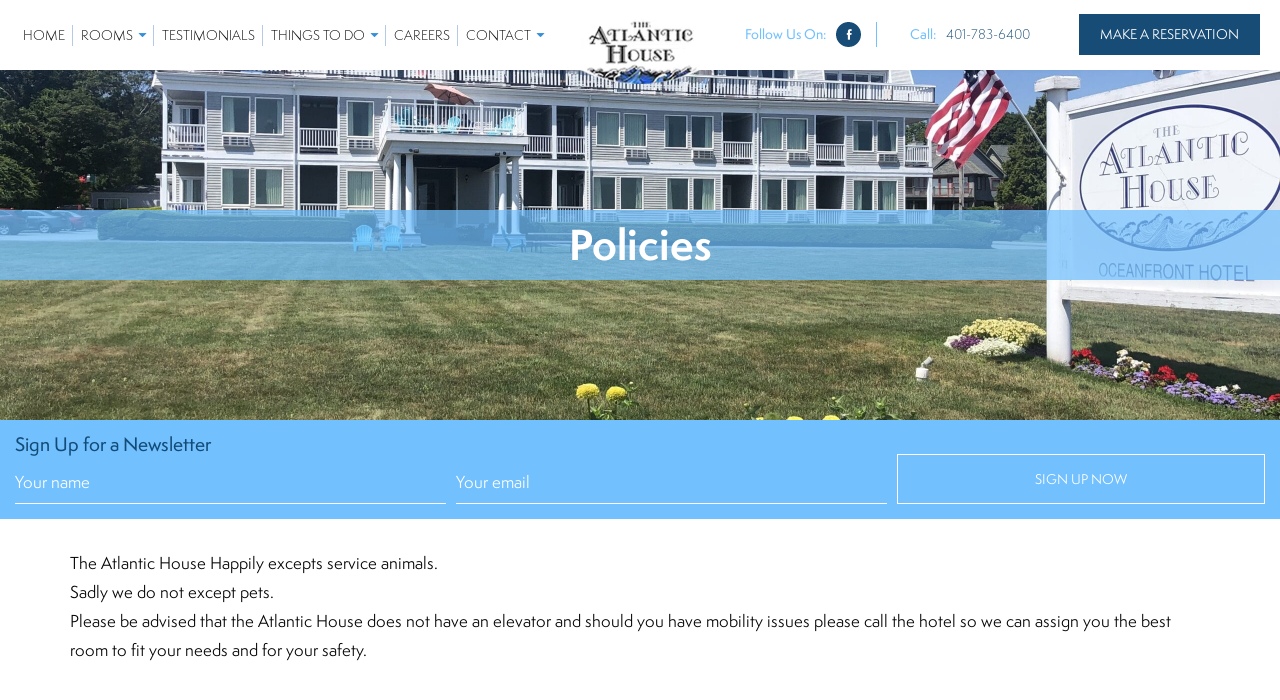

--- FILE ---
content_type: text/html; charset=UTF-8
request_url: https://theatlantichouse.com/policies/
body_size: 15873
content:
<!DOCTYPE html>
<html lang="en-US">
<head ><meta charset="UTF-8" /><script>if(navigator.userAgent.match(/MSIE|Internet Explorer/i)||navigator.userAgent.match(/Trident\/7\..*?rv:11/i)){var href=document.location.href;if(!href.match(/[?&]nowprocket/)){if(href.indexOf("?")==-1){if(href.indexOf("#")==-1){document.location.href=href+"?nowprocket=1"}else{document.location.href=href.replace("#","?nowprocket=1#")}}else{if(href.indexOf("#")==-1){document.location.href=href+"&nowprocket=1"}else{document.location.href=href.replace("#","&nowprocket=1#")}}}}</script><script>(()=>{class RocketLazyLoadScripts{constructor(){this.v="2.0.4",this.userEvents=["keydown","keyup","mousedown","mouseup","mousemove","mouseover","mouseout","touchmove","touchstart","touchend","touchcancel","wheel","click","dblclick","input"],this.attributeEvents=["onblur","onclick","oncontextmenu","ondblclick","onfocus","onmousedown","onmouseenter","onmouseleave","onmousemove","onmouseout","onmouseover","onmouseup","onmousewheel","onscroll","onsubmit"]}async t(){this.i(),this.o(),/iP(ad|hone)/.test(navigator.userAgent)&&this.h(),this.u(),this.l(this),this.m(),this.k(this),this.p(this),this._(),await Promise.all([this.R(),this.L()]),this.lastBreath=Date.now(),this.S(this),this.P(),this.D(),this.O(),this.M(),await this.C(this.delayedScripts.normal),await this.C(this.delayedScripts.defer),await this.C(this.delayedScripts.async),await this.T(),await this.F(),await this.j(),await this.A(),window.dispatchEvent(new Event("rocket-allScriptsLoaded")),this.everythingLoaded=!0,this.lastTouchEnd&&await new Promise(t=>setTimeout(t,500-Date.now()+this.lastTouchEnd)),this.I(),this.H(),this.U(),this.W()}i(){this.CSPIssue=sessionStorage.getItem("rocketCSPIssue"),document.addEventListener("securitypolicyviolation",t=>{this.CSPIssue||"script-src-elem"!==t.violatedDirective||"data"!==t.blockedURI||(this.CSPIssue=!0,sessionStorage.setItem("rocketCSPIssue",!0))},{isRocket:!0})}o(){window.addEventListener("pageshow",t=>{this.persisted=t.persisted,this.realWindowLoadedFired=!0},{isRocket:!0}),window.addEventListener("pagehide",()=>{this.onFirstUserAction=null},{isRocket:!0})}h(){let t;function e(e){t=e}window.addEventListener("touchstart",e,{isRocket:!0}),window.addEventListener("touchend",function i(o){o.changedTouches[0]&&t.changedTouches[0]&&Math.abs(o.changedTouches[0].pageX-t.changedTouches[0].pageX)<10&&Math.abs(o.changedTouches[0].pageY-t.changedTouches[0].pageY)<10&&o.timeStamp-t.timeStamp<200&&(window.removeEventListener("touchstart",e,{isRocket:!0}),window.removeEventListener("touchend",i,{isRocket:!0}),"INPUT"===o.target.tagName&&"text"===o.target.type||(o.target.dispatchEvent(new TouchEvent("touchend",{target:o.target,bubbles:!0})),o.target.dispatchEvent(new MouseEvent("mouseover",{target:o.target,bubbles:!0})),o.target.dispatchEvent(new PointerEvent("click",{target:o.target,bubbles:!0,cancelable:!0,detail:1,clientX:o.changedTouches[0].clientX,clientY:o.changedTouches[0].clientY})),event.preventDefault()))},{isRocket:!0})}q(t){this.userActionTriggered||("mousemove"!==t.type||this.firstMousemoveIgnored?"keyup"===t.type||"mouseover"===t.type||"mouseout"===t.type||(this.userActionTriggered=!0,this.onFirstUserAction&&this.onFirstUserAction()):this.firstMousemoveIgnored=!0),"click"===t.type&&t.preventDefault(),t.stopPropagation(),t.stopImmediatePropagation(),"touchstart"===this.lastEvent&&"touchend"===t.type&&(this.lastTouchEnd=Date.now()),"click"===t.type&&(this.lastTouchEnd=0),this.lastEvent=t.type,t.composedPath&&t.composedPath()[0].getRootNode()instanceof ShadowRoot&&(t.rocketTarget=t.composedPath()[0]),this.savedUserEvents.push(t)}u(){this.savedUserEvents=[],this.userEventHandler=this.q.bind(this),this.userEvents.forEach(t=>window.addEventListener(t,this.userEventHandler,{passive:!1,isRocket:!0})),document.addEventListener("visibilitychange",this.userEventHandler,{isRocket:!0})}U(){this.userEvents.forEach(t=>window.removeEventListener(t,this.userEventHandler,{passive:!1,isRocket:!0})),document.removeEventListener("visibilitychange",this.userEventHandler,{isRocket:!0}),this.savedUserEvents.forEach(t=>{(t.rocketTarget||t.target).dispatchEvent(new window[t.constructor.name](t.type,t))})}m(){const t="return false",e=Array.from(this.attributeEvents,t=>"data-rocket-"+t),i="["+this.attributeEvents.join("],[")+"]",o="[data-rocket-"+this.attributeEvents.join("],[data-rocket-")+"]",s=(e,i,o)=>{o&&o!==t&&(e.setAttribute("data-rocket-"+i,o),e["rocket"+i]=new Function("event",o),e.setAttribute(i,t))};new MutationObserver(t=>{for(const n of t)"attributes"===n.type&&(n.attributeName.startsWith("data-rocket-")||this.everythingLoaded?n.attributeName.startsWith("data-rocket-")&&this.everythingLoaded&&this.N(n.target,n.attributeName.substring(12)):s(n.target,n.attributeName,n.target.getAttribute(n.attributeName))),"childList"===n.type&&n.addedNodes.forEach(t=>{if(t.nodeType===Node.ELEMENT_NODE)if(this.everythingLoaded)for(const i of[t,...t.querySelectorAll(o)])for(const t of i.getAttributeNames())e.includes(t)&&this.N(i,t.substring(12));else for(const e of[t,...t.querySelectorAll(i)])for(const t of e.getAttributeNames())this.attributeEvents.includes(t)&&s(e,t,e.getAttribute(t))})}).observe(document,{subtree:!0,childList:!0,attributeFilter:[...this.attributeEvents,...e]})}I(){this.attributeEvents.forEach(t=>{document.querySelectorAll("[data-rocket-"+t+"]").forEach(e=>{this.N(e,t)})})}N(t,e){const i=t.getAttribute("data-rocket-"+e);i&&(t.setAttribute(e,i),t.removeAttribute("data-rocket-"+e))}k(t){Object.defineProperty(HTMLElement.prototype,"onclick",{get(){return this.rocketonclick||null},set(e){this.rocketonclick=e,this.setAttribute(t.everythingLoaded?"onclick":"data-rocket-onclick","this.rocketonclick(event)")}})}S(t){function e(e,i){let o=e[i];e[i]=null,Object.defineProperty(e,i,{get:()=>o,set(s){t.everythingLoaded?o=s:e["rocket"+i]=o=s}})}e(document,"onreadystatechange"),e(window,"onload"),e(window,"onpageshow");try{Object.defineProperty(document,"readyState",{get:()=>t.rocketReadyState,set(e){t.rocketReadyState=e},configurable:!0}),document.readyState="loading"}catch(t){console.log("WPRocket DJE readyState conflict, bypassing")}}l(t){this.originalAddEventListener=EventTarget.prototype.addEventListener,this.originalRemoveEventListener=EventTarget.prototype.removeEventListener,this.savedEventListeners=[],EventTarget.prototype.addEventListener=function(e,i,o){o&&o.isRocket||!t.B(e,this)&&!t.userEvents.includes(e)||t.B(e,this)&&!t.userActionTriggered||e.startsWith("rocket-")||t.everythingLoaded?t.originalAddEventListener.call(this,e,i,o):(t.savedEventListeners.push({target:this,remove:!1,type:e,func:i,options:o}),"mouseenter"!==e&&"mouseleave"!==e||t.originalAddEventListener.call(this,e,t.savedUserEvents.push,o))},EventTarget.prototype.removeEventListener=function(e,i,o){o&&o.isRocket||!t.B(e,this)&&!t.userEvents.includes(e)||t.B(e,this)&&!t.userActionTriggered||e.startsWith("rocket-")||t.everythingLoaded?t.originalRemoveEventListener.call(this,e,i,o):t.savedEventListeners.push({target:this,remove:!0,type:e,func:i,options:o})}}J(t,e){this.savedEventListeners=this.savedEventListeners.filter(i=>{let o=i.type,s=i.target||window;return e!==o||t!==s||(this.B(o,s)&&(i.type="rocket-"+o),this.$(i),!1)})}H(){EventTarget.prototype.addEventListener=this.originalAddEventListener,EventTarget.prototype.removeEventListener=this.originalRemoveEventListener,this.savedEventListeners.forEach(t=>this.$(t))}$(t){t.remove?this.originalRemoveEventListener.call(t.target,t.type,t.func,t.options):this.originalAddEventListener.call(t.target,t.type,t.func,t.options)}p(t){let e;function i(e){return t.everythingLoaded?e:e.split(" ").map(t=>"load"===t||t.startsWith("load.")?"rocket-jquery-load":t).join(" ")}function o(o){function s(e){const s=o.fn[e];o.fn[e]=o.fn.init.prototype[e]=function(){return this[0]===window&&t.userActionTriggered&&("string"==typeof arguments[0]||arguments[0]instanceof String?arguments[0]=i(arguments[0]):"object"==typeof arguments[0]&&Object.keys(arguments[0]).forEach(t=>{const e=arguments[0][t];delete arguments[0][t],arguments[0][i(t)]=e})),s.apply(this,arguments),this}}if(o&&o.fn&&!t.allJQueries.includes(o)){const e={DOMContentLoaded:[],"rocket-DOMContentLoaded":[]};for(const t in e)document.addEventListener(t,()=>{e[t].forEach(t=>t())},{isRocket:!0});o.fn.ready=o.fn.init.prototype.ready=function(i){function s(){parseInt(o.fn.jquery)>2?setTimeout(()=>i.bind(document)(o)):i.bind(document)(o)}return"function"==typeof i&&(t.realDomReadyFired?!t.userActionTriggered||t.fauxDomReadyFired?s():e["rocket-DOMContentLoaded"].push(s):e.DOMContentLoaded.push(s)),o([])},s("on"),s("one"),s("off"),t.allJQueries.push(o)}e=o}t.allJQueries=[],o(window.jQuery),Object.defineProperty(window,"jQuery",{get:()=>e,set(t){o(t)}})}P(){const t=new Map;document.write=document.writeln=function(e){const i=document.currentScript,o=document.createRange(),s=i.parentElement;let n=t.get(i);void 0===n&&(n=i.nextSibling,t.set(i,n));const c=document.createDocumentFragment();o.setStart(c,0),c.appendChild(o.createContextualFragment(e)),s.insertBefore(c,n)}}async R(){return new Promise(t=>{this.userActionTriggered?t():this.onFirstUserAction=t})}async L(){return new Promise(t=>{document.addEventListener("DOMContentLoaded",()=>{this.realDomReadyFired=!0,t()},{isRocket:!0})})}async j(){return this.realWindowLoadedFired?Promise.resolve():new Promise(t=>{window.addEventListener("load",t,{isRocket:!0})})}M(){this.pendingScripts=[];this.scriptsMutationObserver=new MutationObserver(t=>{for(const e of t)e.addedNodes.forEach(t=>{"SCRIPT"!==t.tagName||t.noModule||t.isWPRocket||this.pendingScripts.push({script:t,promise:new Promise(e=>{const i=()=>{const i=this.pendingScripts.findIndex(e=>e.script===t);i>=0&&this.pendingScripts.splice(i,1),e()};t.addEventListener("load",i,{isRocket:!0}),t.addEventListener("error",i,{isRocket:!0}),setTimeout(i,1e3)})})})}),this.scriptsMutationObserver.observe(document,{childList:!0,subtree:!0})}async F(){await this.X(),this.pendingScripts.length?(await this.pendingScripts[0].promise,await this.F()):this.scriptsMutationObserver.disconnect()}D(){this.delayedScripts={normal:[],async:[],defer:[]},document.querySelectorAll("script[type$=rocketlazyloadscript]").forEach(t=>{t.hasAttribute("data-rocket-src")?t.hasAttribute("async")&&!1!==t.async?this.delayedScripts.async.push(t):t.hasAttribute("defer")&&!1!==t.defer||"module"===t.getAttribute("data-rocket-type")?this.delayedScripts.defer.push(t):this.delayedScripts.normal.push(t):this.delayedScripts.normal.push(t)})}async _(){await this.L();let t=[];document.querySelectorAll("script[type$=rocketlazyloadscript][data-rocket-src]").forEach(e=>{let i=e.getAttribute("data-rocket-src");if(i&&!i.startsWith("data:")){i.startsWith("//")&&(i=location.protocol+i);try{const o=new URL(i).origin;o!==location.origin&&t.push({src:o,crossOrigin:e.crossOrigin||"module"===e.getAttribute("data-rocket-type")})}catch(t){}}}),t=[...new Map(t.map(t=>[JSON.stringify(t),t])).values()],this.Y(t,"preconnect")}async G(t){if(await this.K(),!0!==t.noModule||!("noModule"in HTMLScriptElement.prototype))return new Promise(e=>{let i;function o(){(i||t).setAttribute("data-rocket-status","executed"),e()}try{if(navigator.userAgent.includes("Firefox/")||""===navigator.vendor||this.CSPIssue)i=document.createElement("script"),[...t.attributes].forEach(t=>{let e=t.nodeName;"type"!==e&&("data-rocket-type"===e&&(e="type"),"data-rocket-src"===e&&(e="src"),i.setAttribute(e,t.nodeValue))}),t.text&&(i.text=t.text),t.nonce&&(i.nonce=t.nonce),i.hasAttribute("src")?(i.addEventListener("load",o,{isRocket:!0}),i.addEventListener("error",()=>{i.setAttribute("data-rocket-status","failed-network"),e()},{isRocket:!0}),setTimeout(()=>{i.isConnected||e()},1)):(i.text=t.text,o()),i.isWPRocket=!0,t.parentNode.replaceChild(i,t);else{const i=t.getAttribute("data-rocket-type"),s=t.getAttribute("data-rocket-src");i?(t.type=i,t.removeAttribute("data-rocket-type")):t.removeAttribute("type"),t.addEventListener("load",o,{isRocket:!0}),t.addEventListener("error",i=>{this.CSPIssue&&i.target.src.startsWith("data:")?(console.log("WPRocket: CSP fallback activated"),t.removeAttribute("src"),this.G(t).then(e)):(t.setAttribute("data-rocket-status","failed-network"),e())},{isRocket:!0}),s?(t.fetchPriority="high",t.removeAttribute("data-rocket-src"),t.src=s):t.src="data:text/javascript;base64,"+window.btoa(unescape(encodeURIComponent(t.text)))}}catch(i){t.setAttribute("data-rocket-status","failed-transform"),e()}});t.setAttribute("data-rocket-status","skipped")}async C(t){const e=t.shift();return e?(e.isConnected&&await this.G(e),this.C(t)):Promise.resolve()}O(){this.Y([...this.delayedScripts.normal,...this.delayedScripts.defer,...this.delayedScripts.async],"preload")}Y(t,e){this.trash=this.trash||[];let i=!0;var o=document.createDocumentFragment();t.forEach(t=>{const s=t.getAttribute&&t.getAttribute("data-rocket-src")||t.src;if(s&&!s.startsWith("data:")){const n=document.createElement("link");n.href=s,n.rel=e,"preconnect"!==e&&(n.as="script",n.fetchPriority=i?"high":"low"),t.getAttribute&&"module"===t.getAttribute("data-rocket-type")&&(n.crossOrigin=!0),t.crossOrigin&&(n.crossOrigin=t.crossOrigin),t.integrity&&(n.integrity=t.integrity),t.nonce&&(n.nonce=t.nonce),o.appendChild(n),this.trash.push(n),i=!1}}),document.head.appendChild(o)}W(){this.trash.forEach(t=>t.remove())}async T(){try{document.readyState="interactive"}catch(t){}this.fauxDomReadyFired=!0;try{await this.K(),this.J(document,"readystatechange"),document.dispatchEvent(new Event("rocket-readystatechange")),await this.K(),document.rocketonreadystatechange&&document.rocketonreadystatechange(),await this.K(),this.J(document,"DOMContentLoaded"),document.dispatchEvent(new Event("rocket-DOMContentLoaded")),await this.K(),this.J(window,"DOMContentLoaded"),window.dispatchEvent(new Event("rocket-DOMContentLoaded"))}catch(t){console.error(t)}}async A(){try{document.readyState="complete"}catch(t){}try{await this.K(),this.J(document,"readystatechange"),document.dispatchEvent(new Event("rocket-readystatechange")),await this.K(),document.rocketonreadystatechange&&document.rocketonreadystatechange(),await this.K(),this.J(window,"load"),window.dispatchEvent(new Event("rocket-load")),await this.K(),window.rocketonload&&window.rocketonload(),await this.K(),this.allJQueries.forEach(t=>t(window).trigger("rocket-jquery-load")),await this.K(),this.J(window,"pageshow");const t=new Event("rocket-pageshow");t.persisted=this.persisted,window.dispatchEvent(t),await this.K(),window.rocketonpageshow&&window.rocketonpageshow({persisted:this.persisted})}catch(t){console.error(t)}}async K(){Date.now()-this.lastBreath>45&&(await this.X(),this.lastBreath=Date.now())}async X(){return document.hidden?new Promise(t=>setTimeout(t)):new Promise(t=>requestAnimationFrame(t))}B(t,e){return e===document&&"readystatechange"===t||(e===document&&"DOMContentLoaded"===t||(e===window&&"DOMContentLoaded"===t||(e===window&&"load"===t||e===window&&"pageshow"===t)))}static run(){(new RocketLazyLoadScripts).t()}}RocketLazyLoadScripts.run()})();</script>

<meta name="viewport" content="width=device-width, initial-scale=1" />
<meta name='robots' content='index, follow, max-image-preview:large, max-snippet:-1, max-video-preview:-1' />

	<!-- This site is optimized with the Yoast SEO plugin v25.6 - https://yoast.com/wordpress/plugins/seo/ -->
	<title>Policies - The Atlantic House</title>
<link data-rocket-prefetch href="https://fonts.googleapis.com" rel="dns-prefetch">
<link data-rocket-preload as="style" href="https://fonts.googleapis.com/css2?family=Dancing+Script%3Awght%40500%3B700&#038;ver=1.0.2&#038;display=swap" rel="preload">
<link crossorigin data-rocket-preload as="font" href="https://theatlantichouse.com/wp-content/themes/atlantichouse-pro/assets/fonts/icofont.woff2" rel="preload">
<link href="https://fonts.googleapis.com/css2?family=Dancing+Script%3Awght%40500%3B700&#038;ver=1.0.2&#038;display=swap" media="print" onload="this.media=&#039;all&#039;" rel="stylesheet">
<noscript data-wpr-hosted-gf-parameters=""><link rel="stylesheet" href="https://fonts.googleapis.com/css2?family=Dancing+Script%3Awght%40500%3B700&#038;ver=1.0.2&#038;display=swap"></noscript><link rel="preload" data-rocket-preload as="image" href="https://theatlantichouse.com/wp-content/uploads/2021/08/IMG_0847-scaled.jpg" fetchpriority="high">
	<link rel="canonical" href="https://theatlantichouse.com/policies/" />
	<meta property="og:locale" content="en_US" />
	<meta property="og:type" content="article" />
	<meta property="og:title" content="Policies - The Atlantic House" />
	<meta property="og:description" content="The Atlantic House Happily excepts service animals. Sadly we do not except pets. Please be advised that the Atlantic House does not have an elevator and should you have mobility issues please call the hotel so we can assign you" />
	<meta property="og:url" content="https://theatlantichouse.com/policies/" />
	<meta property="og:site_name" content="The Atlantic House" />
	<meta property="article:publisher" content="https://www.facebook.com/TheAtlanticHouse" />
	<meta property="article:modified_time" content="2022-02-17T16:04:34+00:00" />
	<meta property="og:image" content="https://theatlantichouse.com/wp-content/uploads/2021/08/IMG_0847-scaled.jpg" />
	<meta property="og:image:width" content="2560" />
	<meta property="og:image:height" content="1920" />
	<meta property="og:image:type" content="image/jpeg" />
	<meta name="twitter:card" content="summary_large_image" />
	<script type="application/ld+json" class="yoast-schema-graph">{"@context":"https://schema.org","@graph":[{"@type":"WebPage","@id":"https://theatlantichouse.com/policies/","url":"https://theatlantichouse.com/policies/","name":"Policies - The Atlantic House","isPartOf":{"@id":"https://theatlantichouse.com/#website"},"primaryImageOfPage":{"@id":"https://theatlantichouse.com/policies/#primaryimage"},"image":{"@id":"https://theatlantichouse.com/policies/#primaryimage"},"thumbnailUrl":"https://theatlantichouse.com/wp-content/uploads/2021/08/IMG_0847-scaled.jpg","datePublished":"2022-02-16T21:13:54+00:00","dateModified":"2022-02-17T16:04:34+00:00","breadcrumb":{"@id":"https://theatlantichouse.com/policies/#breadcrumb"},"inLanguage":"en-US","potentialAction":[{"@type":"ReadAction","target":["https://theatlantichouse.com/policies/"]}]},{"@type":"ImageObject","inLanguage":"en-US","@id":"https://theatlantichouse.com/policies/#primaryimage","url":"https://theatlantichouse.com/wp-content/uploads/2021/08/IMG_0847-scaled.jpg","contentUrl":"https://theatlantichouse.com/wp-content/uploads/2021/08/IMG_0847-scaled.jpg","width":2560,"height":1920},{"@type":"BreadcrumbList","@id":"https://theatlantichouse.com/policies/#breadcrumb","itemListElement":[{"@type":"ListItem","position":1,"name":"Home","item":"https://theatlantichouse.com/"},{"@type":"ListItem","position":2,"name":"Policies"}]},{"@type":"WebSite","@id":"https://theatlantichouse.com/#website","url":"https://theatlantichouse.com/","name":"The Atlantic House","description":"The Atlantic House In Narragansett, Rhode Island, Rhode Island","publisher":{"@id":"https://theatlantichouse.com/#organization"},"potentialAction":[{"@type":"SearchAction","target":{"@type":"EntryPoint","urlTemplate":"https://theatlantichouse.com/?s={search_term_string}"},"query-input":{"@type":"PropertyValueSpecification","valueRequired":true,"valueName":"search_term_string"}}],"inLanguage":"en-US"},{"@type":"Organization","@id":"https://theatlantichouse.com/#organization","name":"The Atlantic House","url":"https://theatlantichouse.com/","logo":{"@type":"ImageObject","inLanguage":"en-US","@id":"https://theatlantichouse.com/#/schema/logo/image/","url":"https://theatlantichouse.com/wp-content/uploads/2021/08/site-logo.png","contentUrl":"https://theatlantichouse.com/wp-content/uploads/2021/08/site-logo.png","width":239,"height":117,"caption":"The Atlantic House"},"image":{"@id":"https://theatlantichouse.com/#/schema/logo/image/"},"sameAs":["https://www.facebook.com/TheAtlanticHouse"]}]}</script>
	<!-- / Yoast SEO plugin. -->


<link rel='dns-prefetch' href='//use.typekit.net' />
<link rel='dns-prefetch' href='//fonts.googleapis.com' />
<link href='https://fonts.gstatic.com' crossorigin rel='preconnect' />
<link rel="alternate" type="application/rss+xml" title="The Atlantic House &raquo; Feed" href="https://theatlantichouse.com/feed/" />
		<!-- This site uses the Google Analytics by MonsterInsights plugin v9.11.1 - Using Analytics tracking - https://www.monsterinsights.com/ -->
		<!-- Note: MonsterInsights is not currently configured on this site. The site owner needs to authenticate with Google Analytics in the MonsterInsights settings panel. -->
					<!-- No tracking code set -->
				<!-- / Google Analytics by MonsterInsights -->
		<style id='wp-emoji-styles-inline-css' type='text/css'>

	img.wp-smiley, img.emoji {
		display: inline !important;
		border: none !important;
		box-shadow: none !important;
		height: 1em !important;
		width: 1em !important;
		margin: 0 0.07em !important;
		vertical-align: -0.1em !important;
		background: none !important;
		padding: 0 !important;
	}
</style>
<link data-minify="1" rel='stylesheet' id='eg-fontawesome-css' href='https://theatlantichouse.com/wp-content/cache/min/1/wp-content/plugins/everest-gallery/css/font-awesome.min.css?ver=1709728121' type='text/css' media='all' />
<link data-minify="1" rel='stylesheet' id='eg-frontend-css' href='https://theatlantichouse.com/wp-content/cache/min/1/wp-content/plugins/everest-gallery/css/eg-frontend.css?ver=1709728121' type='text/css' media='all' />
<link data-minify="1" rel='stylesheet' id='eg-pretty-photo-css' href='https://theatlantichouse.com/wp-content/cache/min/1/wp-content/plugins/everest-gallery/css/prettyPhoto.css?ver=1709728121' type='text/css' media='all' />
<link data-minify="1" rel='stylesheet' id='eg-colorbox-css' href='https://theatlantichouse.com/wp-content/cache/min/1/wp-content/plugins/everest-gallery/css/eg-colorbox.css?ver=1709728121' type='text/css' media='all' />
<link data-minify="1" rel='stylesheet' id='eg-magnific-popup-css' href='https://theatlantichouse.com/wp-content/cache/min/1/wp-content/plugins/everest-gallery/css/magnific-popup.css?ver=1709728121' type='text/css' media='all' />
<link data-minify="1" rel='stylesheet' id='eg-animate-css' href='https://theatlantichouse.com/wp-content/cache/min/1/wp-content/plugins/everest-gallery/css/animate.css?ver=1709728121' type='text/css' media='all' />
<link rel='stylesheet' id='eg-bxslider-css' href='https://theatlantichouse.com/wp-content/plugins/everest-gallery/css/jquery.bxslider.min.css?ver=1.0.7' type='text/css' media='all' />
<link data-minify="1" rel='stylesheet' id='slick-style-css' href='https://theatlantichouse.com/wp-content/cache/min/1/wp-content/plugins/mhrahman-pack/public/slick/slick.css?ver=1709728121' type='text/css' media='all' />
<link data-minify="1" rel='stylesheet' id='slick-theme-css' href='https://theatlantichouse.com/wp-content/cache/min/1/wp-content/plugins/mhrahman-pack/public/slick/slick-theme.css?ver=1709728121' type='text/css' media='all' />
<link data-minify="1" rel='stylesheet' id='wpsm_tabs_r-font-awesome-front-css' href='https://theatlantichouse.com/wp-content/cache/min/1/wp-content/plugins/tabs-responsive/assets/css/font-awesome/css/font-awesome.min.css?ver=1709728121' type='text/css' media='all' />
<link data-minify="1" rel='stylesheet' id='wpsm_tabs_r_bootstrap-front-css' href='https://theatlantichouse.com/wp-content/cache/min/1/wp-content/plugins/tabs-responsive/assets/css/bootstrap-front.css?ver=1709728121' type='text/css' media='all' />
<link data-minify="1" rel='stylesheet' id='wpsm_tabs_r_animate-css' href='https://theatlantichouse.com/wp-content/cache/min/1/wp-content/plugins/tabs-responsive/assets/css/animate.css?ver=1709728121' type='text/css' media='all' />
<link data-minify="1" rel='stylesheet' id='wp-mcm-styles-css' href='https://theatlantichouse.com/wp-content/cache/min/1/wp-content/plugins/wp-media-category-management/css/wp-mcm-styles.css?ver=1709728121' type='text/css' media='all' />
<link data-minify="1" rel='stylesheet' id='semplicitapro-fonts-css' href='https://theatlantichouse.com/wp-content/cache/min/1/yqt1uwn.css?ver=1709728121' type='text/css' media='all' />

<link data-minify="1" rel='stylesheet' id='monochrome-ionicons-css' href='https://theatlantichouse.com/wp-content/cache/min/1/wp-content/themes/atlantichouse-pro/assets/css/icofont.min.css?ver=1709728121' type='text/css' media='all' />
<link data-minify="1" rel='stylesheet' id='tablepress-default-css' href='https://theatlantichouse.com/wp-content/cache/min/1/wp-content/plugins/tablepress/css/build/default.css?ver=1709728121' type='text/css' media='all' />
<link rel='stylesheet' id='tablepress-responsive-tables-css' href='https://theatlantichouse.com/wp-content/plugins/tablepress-responsive-tables/css/tablepress-responsive.min.css?ver=1.8' type='text/css' media='all' />
<link rel='stylesheet' id='dtpicker-css' href='https://theatlantichouse.com/wp-content/plugins/date-time-picker-field/assets/js/vendor/datetimepicker/jquery.datetimepicker.min.css?ver=6.6.4' type='text/css' media='all' />
<link data-minify="1" rel='stylesheet' id='mhrahman-pro-css' href='https://theatlantichouse.com/wp-content/cache/min/1/wp-content/themes/atlantichouse-pro/style.css?ver=1709728122' type='text/css' media='all' />
<style id='rocket-lazyload-inline-css' type='text/css'>
.rll-youtube-player{position:relative;padding-bottom:56.23%;height:0;overflow:hidden;max-width:100%;}.rll-youtube-player:focus-within{outline: 2px solid currentColor;outline-offset: 5px;}.rll-youtube-player iframe{position:absolute;top:0;left:0;width:100%;height:100%;z-index:100;background:0 0}.rll-youtube-player img{bottom:0;display:block;left:0;margin:auto;max-width:100%;width:100%;position:absolute;right:0;top:0;border:none;height:auto;-webkit-transition:.4s all;-moz-transition:.4s all;transition:.4s all}.rll-youtube-player img:hover{-webkit-filter:brightness(75%)}.rll-youtube-player .play{height:100%;width:100%;left:0;top:0;position:absolute;background:url(https://theatlantichouse.com/wp-content/plugins/wp-rocket/assets/img/youtube.png) no-repeat center;background-color: transparent !important;cursor:pointer;border:none;}
</style>
<script type="text/javascript" src="https://theatlantichouse.com/wp-includes/js/jquery/jquery.min.js?ver=3.7.1" id="jquery-core-js"></script>
<script type="rocketlazyloadscript" data-rocket-type="text/javascript" data-rocket-src="https://theatlantichouse.com/wp-includes/js/jquery/jquery-migrate.min.js?ver=3.4.1" id="jquery-migrate-js" data-rocket-defer defer></script>
<script data-minify="1" type="text/javascript" src="https://theatlantichouse.com/wp-content/cache/min/1/wp-content/plugins/everest-gallery/js/jquery.bxslider.js?ver=1709728122" id="eg-bxslider-script-js" data-rocket-defer defer></script>
<script type="rocketlazyloadscript" data-rocket-type="text/javascript" data-rocket-src="https://theatlantichouse.com/wp-content/plugins/everest-gallery/js/imagesloaded.min.js?ver=1.0.7" id="eg-imageloaded-script-js" data-rocket-defer defer></script>
<script data-minify="1" type="text/javascript" src="https://theatlantichouse.com/wp-content/cache/min/1/wp-content/plugins/everest-gallery/js/jquery.prettyPhoto.js?ver=1709728122" id="eg-prettyphoto-js" data-rocket-defer defer></script>
<script type="text/javascript" src="https://theatlantichouse.com/wp-content/plugins/everest-gallery/js/jquery.colorbox-min.js?ver=1.0.7" id="eg-colorbox-js" data-rocket-defer defer></script>
<script type="rocketlazyloadscript" data-minify="1" data-rocket-type="text/javascript" data-rocket-src="https://theatlantichouse.com/wp-content/cache/min/1/wp-content/plugins/everest-gallery/js/isotope.js?ver=1709728122" id="eg-isotope-script-js" data-rocket-defer defer></script>
<script type="text/javascript" src="https://theatlantichouse.com/wp-content/plugins/everest-gallery/js/jquery.magnific-popup.min.js?ver=1.0.7" id="eg-magnific-popup-js" data-rocket-defer defer></script>
<script data-minify="1" type="text/javascript" src="https://theatlantichouse.com/wp-content/cache/min/1/wp-content/plugins/everest-gallery/js/jquery.everest-lightbox.js?ver=1709728122" id="eg-everest-lightbox-js" data-rocket-defer defer></script>
<script type="text/javascript" id="eg-frontend-script-js-extra">
/* <![CDATA[ */
var eg_frontend_js_object = {"ajax_url":"https:\/\/theatlantichouse.com\/wp-admin\/admin-ajax.php","strings":{"video_missing":"Video URL missing"},"ajax_nonce":"5e0e537da8","plugin_url":"https:\/\/theatlantichouse.com\/wp-content\/plugins\/everest-gallery\/"};
/* ]]> */
</script>
<script type="rocketlazyloadscript" data-minify="1" data-rocket-type="text/javascript" data-rocket-src="https://theatlantichouse.com/wp-content/cache/min/1/wp-content/plugins/everest-gallery/js/eg-frontend.js?ver=1709728122" id="eg-frontend-script-js" data-rocket-defer defer></script>
<link rel="https://api.w.org/" href="https://theatlantichouse.com/wp-json/" /><link rel="alternate" title="JSON" type="application/json" href="https://theatlantichouse.com/wp-json/wp/v2/pages/944" /><link rel="EditURI" type="application/rsd+xml" title="RSD" href="https://theatlantichouse.com/xmlrpc.php?rsd" />
<meta name="generator" content="WordPress 6.6.4" />
<link rel='shortlink' href='https://theatlantichouse.com/?p=944' />
		<!-- Custom Logo: hide header text -->
		<style id="custom-logo-css" type="text/css">
			.site-title, .site-description {
				position: absolute;
				clip: rect(1px, 1px, 1px, 1px);
			}
		</style>
		<link rel="alternate" title="oEmbed (JSON)" type="application/json+oembed" href="https://theatlantichouse.com/wp-json/oembed/1.0/embed?url=https%3A%2F%2Ftheatlantichouse.com%2Fpolicies%2F" />
<link rel="alternate" title="oEmbed (XML)" type="text/xml+oembed" href="https://theatlantichouse.com/wp-json/oembed/1.0/embed?url=https%3A%2F%2Ftheatlantichouse.com%2Fpolicies%2F&#038;format=xml" />
    <style>
        @media (min-width: 1023px){
            /*.title-area{
                display: none;
            }
            .genesis-nav-menu{
                margin-top: 15px;
            }*/
        }
    </style>

<link rel="icon" href="https://theatlantichouse.com/wp-content/uploads/2021/08/Atlantic-House-favicon.png" sizes="32x32" />
<link rel="icon" href="https://theatlantichouse.com/wp-content/uploads/2021/08/Atlantic-House-favicon.png" sizes="192x192" />
<link rel="apple-touch-icon" href="https://theatlantichouse.com/wp-content/uploads/2021/08/Atlantic-House-favicon.png" />
<meta name="msapplication-TileImage" content="https://theatlantichouse.com/wp-content/uploads/2021/08/Atlantic-House-favicon.png" />
		<style type="text/css" id="wp-custom-css">
			/*Temp*/
.booking-section .booking-block{
	display:none;
}
.booking-section .newsletter-block {
  position: relative;
  z-index: 1;
  -ms-flex: 0 0 100%;
  -webkit-box-flex: 0;
          flex: 0 0 100%;
  max-width: 100%;
  padding: 15px;
  padding: 1.5rem;
}

.site-footer{
	padding-bottom:0px;
}
.video-section{
	margin-bottom:35px;
}		</style>
		<noscript><style id="rocket-lazyload-nojs-css">.rll-youtube-player, [data-lazy-src]{display:none !important;}</style></noscript><meta name="generator" content="WP Rocket 3.20.3" data-wpr-features="wpr_delay_js wpr_defer_js wpr_minify_js wpr_lazyload_images wpr_lazyload_iframes wpr_preconnect_external_domains wpr_auto_preload_fonts wpr_oci wpr_minify_css wpr_preload_links wpr_desktop" /></head>
<body class="page-template-default page page-id-944 wp-custom-logo header-full-width full-width-content genesis-breadcrumbs-hidden policies-page" ontouchstart=" "><div  class="site-container"><ul class="genesis-skip-link"><li><a href="#genesis-nav-primary" class="screen-reader-shortcut"> Skip to primary navigation</a></li><li><a href="#genesis-content" class="screen-reader-shortcut"> Skip to main content</a></li></ul><header  class="site-header"><div  class="wrap">
    <div class="mobile-header">
        <div class="header-right before-header"><div class=" before-header-wrap"><section id="custom_html-3" class="widget_text widget widget_custom_html"><div class="widget_text widget-wrap"><div class="textwidget custom-html-widget"><ul class="header-cta">
	<li class="social-cta"><strong>Follow Us On: </strong><a href="https://www.facebook.com/TheAtlanticHouse"><i class="icofont-facebook"></i></a></li>
	<li class="phone-cta"><strong>Call: </strong><a href="tel:401-783-6400">401-783-6400</a></li>
	<li class="booking-cta"><a href="https://live.ipms247.com/booking/book-rooms-theatlantichousehotel">Make a reservation</a></li>
</ul>

<ul class="header-cta mobile-cta">
	<li class="social-cta"><a href="https://www.facebook.com/TheAtlanticHouse"><i class="icofont-facebook"></i></a></li>
	<li class="phone-cta"><a href="tel:401-783-6400"><i class="icofont-phone"></i></a></li>
	<li class="booking-cta"><a href="https://live.ipms247.com/booking/book-rooms-theatlantichousehotel">Book Now</a></li>
</ul></div></div></section>
</div></div>    </div>

    <div class="menu_wrap"><nav class="nav-primary" aria-label="Main" id="genesis-nav-primary"><div  class="wrap"><ul id="menu-header-left-menu" class="menu genesis-nav-menu menu-primary"><li id="menu-item-75" class="menu-item menu-item-type-post_type menu-item-object-page menu-item-home menu-item-75"><a href="https://theatlantichouse.com/"><span >Home</span></a></li>
<li id="menu-item-61" class="menu-item menu-item-type-post_type menu-item-object-page menu-item-has-children menu-item-61"><a href="https://theatlantichouse.com/rooms/"><span >Rooms</span></a>
<ul class="sub-menu">
	<li id="menu-item-287" class="menu-item menu-item-type-post_type menu-item-object-page menu-item-287"><a href="https://theatlantichouse.com/rooms/apartment/"><span >Apartment Rental Inquiry Form</span></a></li>
	<li id="menu-item-330" class="menu-item menu-item-type-post_type menu-item-object-page menu-item-330"><a href="https://theatlantichouse.com/gallery/"><span >Gallery</span></a></li>
</ul>
</li>
<li id="menu-item-266" class="menu-item menu-item-type-post_type menu-item-object-page menu-item-266"><a href="https://theatlantichouse.com/testimonials/"><span >Testimonials</span></a></li>
<li id="menu-item-62" class="menu-item menu-item-type-post_type menu-item-object-page menu-item-has-children menu-item-62"><a href="https://theatlantichouse.com/things-to-do/"><span >Things To Do</span></a>
<ul class="sub-menu">
	<li id="menu-item-314" class="menu-item menu-item-type-post_type menu-item-object-page menu-item-314"><a href="https://theatlantichouse.com/things-to-do/restaurants/"><span >Restaurants</span></a></li>
</ul>
</li>
<li id="menu-item-310" class="menu-item menu-item-type-post_type menu-item-object-page menu-item-310"><a href="https://theatlantichouse.com/career/"><span >Careers</span></a></li>
<li id="menu-item-73" class="menu-item menu-item-type-post_type menu-item-object-page menu-item-has-children menu-item-73"><a href="https://theatlantichouse.com/contact/"><span >Contact</span></a>
<ul class="sub-menu">
	<li id="menu-item-74" class="menu-item menu-item-type-post_type menu-item-object-page menu-item-74"><a href="https://theatlantichouse.com/directions/"><span >Directions</span></a></li>
</ul>
</li>
</ul></div></nav><div class="header-right before-header"><div class=" before-header-wrap"><section id="custom_html-3" class="widget_text widget widget_custom_html"><div class="widget_text widget-wrap"><div class="textwidget custom-html-widget"><ul class="header-cta">
	<li class="social-cta"><strong>Follow Us On: </strong><a href="https://www.facebook.com/TheAtlanticHouse"><i class="icofont-facebook"></i></a></li>
	<li class="phone-cta"><strong>Call: </strong><a href="tel:401-783-6400">401-783-6400</a></li>
	<li class="booking-cta"><a href="https://live.ipms247.com/booking/book-rooms-theatlantichousehotel">Make a reservation</a></li>
</ul>

<ul class="header-cta mobile-cta">
	<li class="social-cta"><a href="https://www.facebook.com/TheAtlanticHouse"><i class="icofont-facebook"></i></a></li>
	<li class="phone-cta"><a href="tel:401-783-6400"><i class="icofont-phone"></i></a></li>
	<li class="booking-cta"><a href="https://live.ipms247.com/booking/book-rooms-theatlantichousehotel">Book Now</a></li>
</ul></div></div></section>
</div></div></div><div class="title-area">
    <a href="https://theatlantichouse.com/" class="custom-logo-link" rel="home"><picture class="custom-logo" decoding="async">
<source type="image/webp" srcset="https://theatlantichouse.com/wp-content/uploads/2021/08/site-logo.png.webp"/>
<img width="239" height="117" src="https://theatlantichouse.com/wp-content/uploads/2021/08/site-logo.png" alt="The Atlantic House" decoding="async"/>
</picture>
</a><p class="site-title"><a href="https://theatlantichouse.com/">The Atlantic House</a></p></div>
</div></header></div>                

        <header  class="page-header">
            <div  class="inner-page-header" style="background-image: url('https://theatlantichouse.com/wp-content/uploads/2021/08/IMG_0847-scaled.jpg')">
                <div  class="page_header">
                                                <h1 class="entry-title">
                                Policies                            </h1>
                     
                </div>
            </div>
        </header>

            
    

        
    

        <div  class="booking-section">
        <div  class="newsletter-block">
            <h4>Sign Up for a Newsletter</h4>
            <script type="rocketlazyloadscript">(function() {
	window.mc4wp = window.mc4wp || {
		listeners: [],
		forms: {
			on: function(evt, cb) {
				window.mc4wp.listeners.push(
					{
						event   : evt,
						callback: cb
					}
				);
			}
		}
	}
})();
</script><!-- Mailchimp for WordPress v4.10.9 - https://wordpress.org/plugins/mailchimp-for-wp/ --><form id="mc4wp-form-1" class="mc4wp-form mc4wp-form-240" method="post" data-id="240" data-name="Mailchimp form" ><div class="mc4wp-form-fields"><div class="newsletter-form">
<div class="newsletter-row">
<div class="newsletter-name">
<input type="text" name="NAME" placeholder="Your name" required />
</div>
<div class="newsletter-email">
<input type="email" name="EMAIL" placeholder="Your email" required />
</div>
<div class="newsletter-submit">
<input type="submit" value="Sign up now" />
</div>
</div>
</div></div><label style="display: none !important;">Leave this field empty if you're human: <input type="text" name="_mc4wp_honeypot" value="" tabindex="-1" autocomplete="off" /></label><input type="hidden" name="_mc4wp_timestamp" value="1769155190" /><input type="hidden" name="_mc4wp_form_id" value="240" /><input type="hidden" name="_mc4wp_form_element_id" value="mc4wp-form-1" /><div class="mc4wp-response"></div></form><!-- / Mailchimp for WordPress Plugin -->        </div>
        <div  class="booking-block">
            <div  class="form-reveal">
    <button class="btn" id="form-reveal-trigger">Book Now <i class="fa fa-caret-up"></i></button>
</div>
<div  class="booking-form-area">
<form class="booking-form" action="https://theatlantichouse.com/wp-content/themes/atlantichouse-pro/booking.php" method="get" name="resform" id="resform" target="_blank">
    <div class="from-hide"><i class="fa fa-times"></i></div>
    <ul class="booking-inner">
        
        <li class="form-group">
            <div class="input-group">
                <label for="StartDate">When</label>
                <span class="downarrow fa fa-caret-down"></span>
                <input type="text" class="date-picker date_select" data-provide="datepicker" data-date-autoclose="true" todayHighlight="true" data-date-format="M, d yyyy" id="StartDate" name="StartDate" placeholder="From">
            </div>
        </li>

        <li class="form-group">
            <div class="input-group">
                <label for="EndDate">How long</label>
                <span class="downarrow fa fa-caret-down"></span>
                <input type="text" class="date-picker date_select" data-provide="datepicker" data-date-autoclose="true" data-date-format="M, d yyyy" id="EndDate" name="EndDate" todayHighlight="true" placeholder="Untill">
            </div>
        </li>

        <li class="form-group">
            <div class="input-group border-bottom-dark-2 adults ">
                <label for="NumAdults">How many people</label>
                <select class="adults-selsect">
                     <option value="1">1</option>
                     <option value="2">2</option>
                     <option value="3">3</option>
                     <option value="4">4</option>
                     <option value="5">5</option>
                     <option value="6">6</option>
                     <option value="7">7</option>
                     <option value="8">8</option>
                     <option value="9">9</option>
                     <option value="10">10</option>
                </select>
                <input type="hidden" name="NumAdults" />
            </div>
        </li>

        <!--<li class="form-group">
            <div class="input-group border-bottom-dark-2 children">
                <label for="NumChildren"># of children</label>
               <select class="children-selsect">
                    <option value="1">1</option>
                    <option value="2">2</option>
                    <option value="3">3</option>
                    <option value="4">4</option>
                    <option value="5">5</option>
                    <option value="6">6</option>
                    <option value="7">7</option>
                    <option value="8">8</option>
                    <option value="9">9</option>
                    <option value="10">10</option>
               </select>
                <input type="hidden" name="NumChildren" />
            </div>
        </li>-->

        <li class="booking-submit-area form-group">
            <input class="btn" type="submit" value="Book Now" id="submit" name="submit" />
        </li>

    </ul>

</form>

</div>


        </div>
    </div>

        <div  class="site-inner"><div class="wrap"><div  class="content-sidebar-wrap"><main class="content" id="genesis-content"><article class="post-944 page type-page status-publish has-post-thumbnail entry" aria-label="Policies"><div class="entry-content"><p>The Atlantic House Happily excepts service animals.<br />
Sadly we do not except pets.<br />
Please be advised that the Atlantic House does not have an elevator and should you have mobility issues please call the hotel so we can assign you the best room to fit your needs and for your safety.<!--99770dcc--></p>
</div></article></main></div></div></div><footer class="site-footer"><div class="wrap"><div class="footer-widgets-inner"><div class="footer-widgets"><section id="media_image-3" class="widget widget_media_image"><div class="widget-wrap"><a href="/"><picture class="image wp-image-79  attachment-full size-full" style="max-width: 100%; height: auto;" decoding="async">
<source type="image/webp" srcset="https://theatlantichouse.com/wp-content/uploads/2021/08/footer-logo.png.webp"/>
<img width="188" height="101" src="https://theatlantichouse.com/wp-content/uploads/2021/08/footer-logo.png" alt="footer-logo" decoding="async"/>
</picture>
</a></div></section>
<section id="nav_menu-3" class="widget widget_nav_menu"><div class="widget-wrap"><div class="menu-footer-menu-container"><ul id="menu-footer-menu" class="menu"><li id="menu-item-66" class="menu-item menu-item-type-post_type menu-item-object-page menu-item-home menu-item-66"><a href="https://theatlantichouse.com/">Home</a></li>
<li id="menu-item-70" class="menu-item menu-item-type-post_type menu-item-object-page menu-item-70"><a href="https://theatlantichouse.com/rooms/">Rooms</a></li>
<li id="menu-item-286" class="menu-item menu-item-type-post_type menu-item-object-page menu-item-286"><a href="https://theatlantichouse.com/rooms/apartment/">Rental Inquiry Form</a></li>
<li id="menu-item-71" class="menu-item menu-item-type-post_type menu-item-object-page menu-item-71"><a href="https://theatlantichouse.com/things-to-do/">Things To Do</a></li>
<li id="menu-item-315" class="menu-item menu-item-type-post_type menu-item-object-page menu-item-315"><a href="https://theatlantichouse.com/things-to-do/restaurants/">Restaurants</a></li>
<li id="menu-item-298" class="menu-item menu-item-type-post_type menu-item-object-page menu-item-298"><a href="https://theatlantichouse.com/career/">Careers</a></li>
<li id="menu-item-329" class="menu-item menu-item-type-post_type menu-item-object-page menu-item-329"><a href="https://theatlantichouse.com/gallery/">Gallery</a></li>
<li id="menu-item-267" class="menu-item menu-item-type-post_type menu-item-object-page menu-item-267"><a href="https://theatlantichouse.com/testimonials/">Testimonials</a></li>
<li id="menu-item-68" class="menu-item menu-item-type-post_type menu-item-object-page menu-item-68"><a href="https://theatlantichouse.com/contact/">Contact</a></li>
<li id="menu-item-69" class="menu-item menu-item-type-post_type menu-item-object-page menu-item-69"><a href="https://theatlantichouse.com/directions/">Directions</a></li>
<li id="menu-item-940" class="menu-item menu-item-type-post_type menu-item-object-page menu-item-940"><a href="https://theatlantichouse.com/ada-compliance/">ADA Compliance</a></li>
<li id="menu-item-946" class="menu-item menu-item-type-post_type menu-item-object-page current-menu-item page_item page-item-944 current_page_item menu-item-946"><a href="https://theatlantichouse.com/policies/" aria-current="page">Policies</a></li>
<li id="menu-item-1032" class="menu-item menu-item-type-post_type menu-item-object-page menu-item-1032"><a href="https://theatlantichouse.com/faq/">FAQ</a></li>
</ul></div></div></section>
<section id="custom_html-4" class="widget_text widget widget_custom_html"><div class="widget_text widget-wrap"><div class="textwidget custom-html-widget"><p class="lead">85 Ocean Road, Narragansett RI. <a href="tel:401-783-6400">401-783-6400</a></p></div></div></section>
<section id="custom_html-5" class="widget_text widget widget_custom_html"><div class="widget_text widget-wrap"><div class="textwidget custom-html-widget"><ul class="copy-right">
	<li><p>&#xA9;&nbsp;2026 The Atlantic House. All Rights Reserved.</p></li>
	<li><p>Website Design by <a target="_blank" href="https://www.bofilltech.com/" rel="noopener">Bofill Tech</a></p></li>
</ul></div></div></section>
</div></div></div></footer></div><div  class="eg-everest-lightbox-overlay">
    <div  class="eg-everest-lightbox-controls">
        <span class="eg-everest-lightbox-previous">Previous</span>
        <span class="eg-everest-lightbox-next">Next</span>
    </div>
    <div  class="eg-close-pop-up">
        <span class="eg-everest-lightbox-close">Close</span>
    </div>
    <div  class="eg-everest-lightbox-inner-overlay"></div>
    <div  class="eg-everest-lightbox-wrap">
        <div  class="eg-everest-lightbox-source-holder">
            <img src=""/>
        </div>
        <div  class="eg-everest-lightbox-details-wrap">
            <div class="eg-everest-lightbox-caption">Test Caption</div>
            <div class="eg-everest-lightbox-description">Test Description goes like this</div>
        </div>
    </div>
</div>
<script type="rocketlazyloadscript">
              (function(e){
                  var el = document.createElement('script');
                  el.setAttribute('data-account', 'tZil0f8wKS');
                  el.setAttribute('src', 'https://cdn.userway.org/widget.js');
                  document.body.appendChild(el);
                })();
              </script><script type="rocketlazyloadscript">(function() {function maybePrefixUrlField () {
  const value = this.value.trim()
  if (value !== '' && value.indexOf('http') !== 0) {
    this.value = 'http://' + value
  }
}

const urlFields = document.querySelectorAll('.mc4wp-form input[type="url"]')
for (let j = 0; j < urlFields.length; j++) {
  urlFields[j].addEventListener('blur', maybePrefixUrlField)
}
})();</script><script type="rocketlazyloadscript" data-rocket-type="text/javascript" data-rocket-src="https://theatlantichouse.com/wp-content/plugins/mhrahman-pack/public/slick/slick.min.js" id="slick-js-js" data-rocket-defer defer></script>
<script type="rocketlazyloadscript" data-minify="1" data-rocket-type="text/javascript" data-rocket-src="https://theatlantichouse.com/wp-content/cache/min/1/wp-content/plugins/tabs-responsive/assets/js/tabs-custom.js?ver=1709728122" id="wpsm_tabs_r_custom-js-front-js" data-rocket-defer defer></script>
<script type="rocketlazyloadscript" data-rocket-type="text/javascript" id="rocket-browser-checker-js-after">
/* <![CDATA[ */
"use strict";var _createClass=function(){function defineProperties(target,props){for(var i=0;i<props.length;i++){var descriptor=props[i];descriptor.enumerable=descriptor.enumerable||!1,descriptor.configurable=!0,"value"in descriptor&&(descriptor.writable=!0),Object.defineProperty(target,descriptor.key,descriptor)}}return function(Constructor,protoProps,staticProps){return protoProps&&defineProperties(Constructor.prototype,protoProps),staticProps&&defineProperties(Constructor,staticProps),Constructor}}();function _classCallCheck(instance,Constructor){if(!(instance instanceof Constructor))throw new TypeError("Cannot call a class as a function")}var RocketBrowserCompatibilityChecker=function(){function RocketBrowserCompatibilityChecker(options){_classCallCheck(this,RocketBrowserCompatibilityChecker),this.passiveSupported=!1,this._checkPassiveOption(this),this.options=!!this.passiveSupported&&options}return _createClass(RocketBrowserCompatibilityChecker,[{key:"_checkPassiveOption",value:function(self){try{var options={get passive(){return!(self.passiveSupported=!0)}};window.addEventListener("test",null,options),window.removeEventListener("test",null,options)}catch(err){self.passiveSupported=!1}}},{key:"initRequestIdleCallback",value:function(){!1 in window&&(window.requestIdleCallback=function(cb){var start=Date.now();return setTimeout(function(){cb({didTimeout:!1,timeRemaining:function(){return Math.max(0,50-(Date.now()-start))}})},1)}),!1 in window&&(window.cancelIdleCallback=function(id){return clearTimeout(id)})}},{key:"isDataSaverModeOn",value:function(){return"connection"in navigator&&!0===navigator.connection.saveData}},{key:"supportsLinkPrefetch",value:function(){var elem=document.createElement("link");return elem.relList&&elem.relList.supports&&elem.relList.supports("prefetch")&&window.IntersectionObserver&&"isIntersecting"in IntersectionObserverEntry.prototype}},{key:"isSlowConnection",value:function(){return"connection"in navigator&&"effectiveType"in navigator.connection&&("2g"===navigator.connection.effectiveType||"slow-2g"===navigator.connection.effectiveType)}}]),RocketBrowserCompatibilityChecker}();
/* ]]> */
</script>
<script type="text/javascript" id="rocket-preload-links-js-extra">
/* <![CDATA[ */
var RocketPreloadLinksConfig = {"excludeUris":"\/(?:.+\/)?feed(?:\/(?:.+\/?)?)?$|\/(?:.+\/)?embed\/|\/(index.php\/)?(.*)wp-json(\/.*|$)|\/refer\/|\/go\/|\/recommend\/|\/recommends\/","usesTrailingSlash":"1","imageExt":"jpg|jpeg|gif|png|tiff|bmp|webp|avif|pdf|doc|docx|xls|xlsx|php","fileExt":"jpg|jpeg|gif|png|tiff|bmp|webp|avif|pdf|doc|docx|xls|xlsx|php|html|htm","siteUrl":"https:\/\/theatlantichouse.com","onHoverDelay":"100","rateThrottle":"3"};
/* ]]> */
</script>
<script type="rocketlazyloadscript" data-rocket-type="text/javascript" id="rocket-preload-links-js-after">
/* <![CDATA[ */
(function() {
"use strict";var r="function"==typeof Symbol&&"symbol"==typeof Symbol.iterator?function(e){return typeof e}:function(e){return e&&"function"==typeof Symbol&&e.constructor===Symbol&&e!==Symbol.prototype?"symbol":typeof e},e=function(){function i(e,t){for(var n=0;n<t.length;n++){var i=t[n];i.enumerable=i.enumerable||!1,i.configurable=!0,"value"in i&&(i.writable=!0),Object.defineProperty(e,i.key,i)}}return function(e,t,n){return t&&i(e.prototype,t),n&&i(e,n),e}}();function i(e,t){if(!(e instanceof t))throw new TypeError("Cannot call a class as a function")}var t=function(){function n(e,t){i(this,n),this.browser=e,this.config=t,this.options=this.browser.options,this.prefetched=new Set,this.eventTime=null,this.threshold=1111,this.numOnHover=0}return e(n,[{key:"init",value:function(){!this.browser.supportsLinkPrefetch()||this.browser.isDataSaverModeOn()||this.browser.isSlowConnection()||(this.regex={excludeUris:RegExp(this.config.excludeUris,"i"),images:RegExp(".("+this.config.imageExt+")$","i"),fileExt:RegExp(".("+this.config.fileExt+")$","i")},this._initListeners(this))}},{key:"_initListeners",value:function(e){-1<this.config.onHoverDelay&&document.addEventListener("mouseover",e.listener.bind(e),e.listenerOptions),document.addEventListener("mousedown",e.listener.bind(e),e.listenerOptions),document.addEventListener("touchstart",e.listener.bind(e),e.listenerOptions)}},{key:"listener",value:function(e){var t=e.target.closest("a"),n=this._prepareUrl(t);if(null!==n)switch(e.type){case"mousedown":case"touchstart":this._addPrefetchLink(n);break;case"mouseover":this._earlyPrefetch(t,n,"mouseout")}}},{key:"_earlyPrefetch",value:function(t,e,n){var i=this,r=setTimeout(function(){if(r=null,0===i.numOnHover)setTimeout(function(){return i.numOnHover=0},1e3);else if(i.numOnHover>i.config.rateThrottle)return;i.numOnHover++,i._addPrefetchLink(e)},this.config.onHoverDelay);t.addEventListener(n,function e(){t.removeEventListener(n,e,{passive:!0}),null!==r&&(clearTimeout(r),r=null)},{passive:!0})}},{key:"_addPrefetchLink",value:function(i){return this.prefetched.add(i.href),new Promise(function(e,t){var n=document.createElement("link");n.rel="prefetch",n.href=i.href,n.onload=e,n.onerror=t,document.head.appendChild(n)}).catch(function(){})}},{key:"_prepareUrl",value:function(e){if(null===e||"object"!==(void 0===e?"undefined":r(e))||!1 in e||-1===["http:","https:"].indexOf(e.protocol))return null;var t=e.href.substring(0,this.config.siteUrl.length),n=this._getPathname(e.href,t),i={original:e.href,protocol:e.protocol,origin:t,pathname:n,href:t+n};return this._isLinkOk(i)?i:null}},{key:"_getPathname",value:function(e,t){var n=t?e.substring(this.config.siteUrl.length):e;return n.startsWith("/")||(n="/"+n),this._shouldAddTrailingSlash(n)?n+"/":n}},{key:"_shouldAddTrailingSlash",value:function(e){return this.config.usesTrailingSlash&&!e.endsWith("/")&&!this.regex.fileExt.test(e)}},{key:"_isLinkOk",value:function(e){return null!==e&&"object"===(void 0===e?"undefined":r(e))&&(!this.prefetched.has(e.href)&&e.origin===this.config.siteUrl&&-1===e.href.indexOf("?")&&-1===e.href.indexOf("#")&&!this.regex.excludeUris.test(e.href)&&!this.regex.images.test(e.href))}}],[{key:"run",value:function(){"undefined"!=typeof RocketPreloadLinksConfig&&new n(new RocketBrowserCompatibilityChecker({capture:!0,passive:!0}),RocketPreloadLinksConfig).init()}}]),n}();t.run();
}());
/* ]]> */
</script>
<script type="rocketlazyloadscript" data-rocket-type="text/javascript" data-rocket-src="https://theatlantichouse.com/wp-content/themes/genesis/lib/js/skip-links.min.js?ver=3.6.1" id="skip-links-js" data-rocket-defer defer></script>
<script type="rocketlazyloadscript" data-minify="1" data-rocket-type="text/javascript" data-rocket-src="https://theatlantichouse.com/wp-content/cache/min/1/wp-content/themes/atlantichouse-pro/assets/js/dom.selectizing.js?ver=1709728122" id="mhrahman-booking-js" data-rocket-defer defer></script>
<script type="rocketlazyloadscript" data-minify="1" data-rocket-type="text/javascript" data-rocket-src="https://theatlantichouse.com/wp-content/cache/min/1/wp-content/themes/atlantichouse-pro/assets/js/booking-form.js?ver=1709728122" id="mhrahman-booking-form-js" data-rocket-defer defer></script>
<script type="rocketlazyloadscript" data-minify="1" data-rocket-type="text/javascript" data-rocket-src="https://theatlantichouse.com/wp-content/cache/min/1/wp-content/themes/atlantichouse-pro/assets/js/main.js?ver=1709728122" id="mhrahman-pro-js" data-rocket-defer defer></script>
<script type="rocketlazyloadscript" data-minify="1" data-rocket-type="text/javascript" data-rocket-src="https://theatlantichouse.com/wp-content/cache/min/1/wp-content/plugins/date-time-picker-field/assets/js/vendor/moment/moment.js?ver=1709728122" id="dtp-moment-js" data-rocket-defer defer></script>
<script type="text/javascript" src="https://theatlantichouse.com/wp-content/plugins/date-time-picker-field/assets/js/vendor/datetimepicker/jquery.datetimepicker.full.min.js?ver=6.6.4" id="dtpicker-js" data-rocket-defer defer></script>
<script type="text/javascript" id="dtpicker-build-js-extra">
/* <![CDATA[ */
var datepickeropts = {"selector":".date_select","datepicker":"on","timepicker":"off","picker_type":"datepicker","inline":"off","placeholder":"on","preventkeyboard":"off","locale":"en","theme":"default","load":"full","minDate":"off","min_date":"","max_date":"","days_offset":"0","dateformat":"MM-DD-YYYY","step":"60","minTime":"00:00","maxTime":"23:59","offset":"0","hourformat":"hh:mm A","disabled_calendar_days":"","disabled_days":"","allowed_times":"","sunday_times":"","monday_times":"","tuesday_times":"","wednesday_times":"","thursday_times":"","friday_times":"","saturday_times":"","dayOfWeekStart":"1","i18n":{"en":{"months":["January","February","March","April","May","June","July","August","September","October","November","December"],"dayOfWeekShort":["Sun","Mon","Tue","Wed","Thu","Fri","Sat"],"dayOfWeek":["Sunday","Monday","Tuesday","Wednesday","Thursday","Friday","Saturday"]}},"format":"MM-DD-YYYY","clean_format":"m-d-Y","value":"","timezone":"","utc_offset":"-5","now":"01-23-2026"};
/* ]]> */
</script>
<script type="rocketlazyloadscript" data-minify="1" data-rocket-type="text/javascript" data-rocket-src="https://theatlantichouse.com/wp-content/cache/min/1/wp-content/plugins/date-time-picker-field/assets/js/dtpicker.js?ver=1709728122" id="dtpicker-build-js" data-rocket-defer defer></script>
<script type="rocketlazyloadscript" data-rocket-type="text/javascript" data-rocket-src="https://www.google.com/recaptcha/api.js?render=6LcqM3McAAAAACNxbfobvrM8G4hMG9Xr2TVvlpXj&amp;ver=3.0" id="google-recaptcha-js"></script>
<script type="rocketlazyloadscript" data-rocket-type="text/javascript" data-rocket-src="https://theatlantichouse.com/wp-includes/js/dist/vendor/wp-polyfill.min.js?ver=3.15.0" id="wp-polyfill-js"></script>
<script type="rocketlazyloadscript" data-rocket-type="text/javascript" id="wpcf7-recaptcha-js-before">
/* <![CDATA[ */
var wpcf7_recaptcha = {
    "sitekey": "6LcqM3McAAAAACNxbfobvrM8G4hMG9Xr2TVvlpXj",
    "actions": {
        "homepage": "homepage",
        "contactform": "contactform"
    }
};
/* ]]> */
</script>
<script type="rocketlazyloadscript" data-minify="1" data-rocket-type="text/javascript" data-rocket-src="https://theatlantichouse.com/wp-content/cache/min/1/wp-content/plugins/contact-form-7/modules/recaptcha/index.js?ver=1709728122" id="wpcf7-recaptcha-js" data-rocket-defer defer></script>
<script type="rocketlazyloadscript" data-minify="1" data-rocket-type="text/javascript" defer data-rocket-src="https://theatlantichouse.com/wp-content/cache/min/1/wp-content/plugins/mailchimp-for-wp/assets/js/forms.js?ver=1709728122" id="mc4wp-forms-api-js"></script>
<script>window.lazyLoadOptions=[{elements_selector:"img[data-lazy-src],.rocket-lazyload,iframe[data-lazy-src]",data_src:"lazy-src",data_srcset:"lazy-srcset",data_sizes:"lazy-sizes",class_loading:"lazyloading",class_loaded:"lazyloaded",threshold:300,callback_loaded:function(element){if(element.tagName==="IFRAME"&&element.dataset.rocketLazyload=="fitvidscompatible"){if(element.classList.contains("lazyloaded")){if(typeof window.jQuery!="undefined"){if(jQuery.fn.fitVids){jQuery(element).parent().fitVids()}}}}}},{elements_selector:".rocket-lazyload",data_src:"lazy-src",data_srcset:"lazy-srcset",data_sizes:"lazy-sizes",class_loading:"lazyloading",class_loaded:"lazyloaded",threshold:300,}];window.addEventListener('LazyLoad::Initialized',function(e){var lazyLoadInstance=e.detail.instance;if(window.MutationObserver){var observer=new MutationObserver(function(mutations){var image_count=0;var iframe_count=0;var rocketlazy_count=0;mutations.forEach(function(mutation){for(var i=0;i<mutation.addedNodes.length;i++){if(typeof mutation.addedNodes[i].getElementsByTagName!=='function'){continue}
if(typeof mutation.addedNodes[i].getElementsByClassName!=='function'){continue}
images=mutation.addedNodes[i].getElementsByTagName('img');is_image=mutation.addedNodes[i].tagName=="IMG";iframes=mutation.addedNodes[i].getElementsByTagName('iframe');is_iframe=mutation.addedNodes[i].tagName=="IFRAME";rocket_lazy=mutation.addedNodes[i].getElementsByClassName('rocket-lazyload');image_count+=images.length;iframe_count+=iframes.length;rocketlazy_count+=rocket_lazy.length;if(is_image){image_count+=1}
if(is_iframe){iframe_count+=1}}});if(image_count>0||iframe_count>0||rocketlazy_count>0){lazyLoadInstance.update()}});var b=document.getElementsByTagName("body")[0];var config={childList:!0,subtree:!0};observer.observe(b,config)}},!1)</script><script data-no-minify="1" async src="https://theatlantichouse.com/wp-content/plugins/wp-rocket/assets/js/lazyload/17.8.3/lazyload.min.js"></script><script>function lazyLoadThumb(e,alt,l){var t='<img data-lazy-src="https://i.ytimg.com/vi/ID/hqdefault.jpg" alt="" width="480" height="360"><noscript><img src="https://i.ytimg.com/vi/ID/hqdefault.jpg" alt="" width="480" height="360"></noscript>',a='<button class="play" aria-label="Play Youtube video"></button>';if(l){t=t.replace('data-lazy-','');t=t.replace('loading="lazy"','');t=t.replace(/<noscript>.*?<\/noscript>/g,'');}t=t.replace('alt=""','alt="'+alt+'"');return t.replace("ID",e)+a}function lazyLoadYoutubeIframe(){var e=document.createElement("iframe"),t="ID?autoplay=1";t+=0===this.parentNode.dataset.query.length?"":"&"+this.parentNode.dataset.query;e.setAttribute("src",t.replace("ID",this.parentNode.dataset.src)),e.setAttribute("frameborder","0"),e.setAttribute("allowfullscreen","1"),e.setAttribute("allow","accelerometer; autoplay; encrypted-media; gyroscope; picture-in-picture"),this.parentNode.parentNode.replaceChild(e,this.parentNode)}document.addEventListener("DOMContentLoaded",function(){var exclusions=["site-logo.png","site-logo.png.webp"];var e,t,p,u,l,a=document.getElementsByClassName("rll-youtube-player");for(t=0;t<a.length;t++)(e=document.createElement("div")),(u='https://i.ytimg.com/vi/ID/hqdefault.jpg'),(u=u.replace('ID',a[t].dataset.id)),(l=exclusions.some(exclusion=>u.includes(exclusion))),e.setAttribute("data-id",a[t].dataset.id),e.setAttribute("data-query",a[t].dataset.query),e.setAttribute("data-src",a[t].dataset.src),(e.innerHTML=lazyLoadThumb(a[t].dataset.id,a[t].dataset.alt,l)),a[t].appendChild(e),(p=e.querySelector(".play")),(p.onclick=lazyLoadYoutubeIframe)});</script><script defer src="https://static.cloudflareinsights.com/beacon.min.js/vcd15cbe7772f49c399c6a5babf22c1241717689176015" integrity="sha512-ZpsOmlRQV6y907TI0dKBHq9Md29nnaEIPlkf84rnaERnq6zvWvPUqr2ft8M1aS28oN72PdrCzSjY4U6VaAw1EQ==" data-cf-beacon='{"version":"2024.11.0","token":"9947e74ec1dc47ec9dfb1bad2e823f03","r":1,"server_timing":{"name":{"cfCacheStatus":true,"cfEdge":true,"cfExtPri":true,"cfL4":true,"cfOrigin":true,"cfSpeedBrain":true},"location_startswith":null}}' crossorigin="anonymous"></script>
</body></html>

<!-- This website is like a Rocket, isn't it? Performance optimized by WP Rocket. Learn more: https://wp-rocket.me -->

--- FILE ---
content_type: text/css
request_url: https://theatlantichouse.com/wp-content/cache/min/1/wp-content/plugins/everest-gallery/css/prettyPhoto.css?ver=1709728121
body_size: 2201
content:
div.pp_default .pp_top,div.pp_default .pp_top .pp_middle,div.pp_default .pp_top .pp_left,div.pp_default .pp_top .pp_right,div.pp_default .pp_bottom,div.pp_default .pp_bottom .pp_left,div.pp_default .pp_bottom .pp_middle,div.pp_default .pp_bottom .pp_right{height:13px}div.pp_default .pp_top .pp_left{background:url(../../../../../../../plugins/everest-gallery/images/prettyPhoto/default/sprite.png) -78px -93px no-repeat}div.pp_default .pp_top .pp_middle{background:url(../../../../../../../plugins/everest-gallery/images/prettyPhoto/default/sprite_x.png) top left repeat-x}div.pp_default .pp_top .pp_right{background:url(../../../../../../../plugins/everest-gallery/images/prettyPhoto/default/sprite.png) -112px -93px no-repeat}div.pp_default .pp_content .ppt{color:#f8f8f8}div.pp_default .pp_content_container .pp_left{background:url(../../../../../../../plugins/everest-gallery/images/prettyPhoto/default/sprite_y.png) -7px 0 repeat-y;padding-left:13px}div.pp_default .pp_content_container .pp_right{background:url(../../../../../../../plugins/everest-gallery/images/prettyPhoto/default/sprite_y.png) top right repeat-y;padding-right:13px}div.pp_default .pp_next:hover{background:url(../../../../../../../plugins/everest-gallery/images/prettyPhoto/default/sprite_next.png) center right no-repeat;cursor:pointer}div.pp_default .pp_previous:hover{background:url(../../../../../../../plugins/everest-gallery/images/prettyPhoto/default/sprite_prev.png) center left no-repeat;cursor:pointer}div.pp_default .pp_expand{background:url(../../../../../../../plugins/everest-gallery/images/prettyPhoto/default/sprite.png) 0 -29px no-repeat;cursor:pointer;width:28px;height:28px}div.pp_default .pp_expand:hover{background:url(../../../../../../../plugins/everest-gallery/images/prettyPhoto/default/sprite.png) 0 -56px no-repeat;cursor:pointer}div.pp_default .pp_contract{background:url(../../../../../../../plugins/everest-gallery/images/prettyPhoto/default/sprite.png) 0 -84px no-repeat;cursor:pointer;width:28px;height:28px}div.pp_default .pp_contract:hover{background:url(../../../../../../../plugins/everest-gallery/images/prettyPhoto/default/sprite.png) 0 -113px no-repeat;cursor:pointer}div.pp_default .pp_close{width:30px;height:30px;background:url(../../../../../../../plugins/everest-gallery/images/prettyPhoto/default/sprite.png) 2px 1px no-repeat;cursor:pointer}div.pp_default .pp_gallery ul li a{background:url(../../../../../../../plugins/everest-gallery/images/prettyPhoto/default/default_thumb.png) center center #f8f8f8;border:1px solid #aaa}div.pp_default .pp_social{margin-top:7px}div.pp_default .pp_gallery a.pp_arrow_previous,div.pp_default .pp_gallery a.pp_arrow_next{position:static;left:auto}div.pp_default .pp_nav .pp_play,div.pp_default .pp_nav .pp_pause{background:url(../../../../../../../plugins/everest-gallery/images/prettyPhoto/default/sprite.png) -51px 1px no-repeat;height:30px;width:30px}div.pp_default .pp_nav .pp_pause{background-position:-51px -29px}div.pp_default a.pp_arrow_previous,div.pp_default a.pp_arrow_next{background:url(../../../../../../../plugins/everest-gallery/images/prettyPhoto/default/sprite.png) -31px -3px no-repeat;height:20px;width:20px;margin:4px 0 0}div.pp_default a.pp_arrow_next{left:52px;background-position:-82px -3px}div.pp_default .pp_content_container .pp_details{margin-top:5px}div.pp_default .pp_nav{clear:none;height:30px;width:110px;position:relative}div.pp_default .pp_nav .currentTextHolder{font-family:Georgia;font-style:italic;color:#999;font-size:11px;left:75px;line-height:25px;position:absolute;top:2px;margin:0;padding:0 0 0 10px}div.pp_default .pp_close:hover,div.pp_default .pp_nav .pp_play:hover,div.pp_default .pp_nav .pp_pause:hover,div.pp_default .pp_arrow_next:hover,div.pp_default .pp_arrow_previous:hover{opacity:.7}div.pp_default .pp_description{font-size:11px;font-weight:700;line-height:14px;margin:5px 50px 5px 0}div.pp_default .pp_bottom .pp_left{background:url(../../../../../../../plugins/everest-gallery/images/prettyPhoto/default/sprite.png) -78px -127px no-repeat}div.pp_default .pp_bottom .pp_middle{background:url(../../../../../../../plugins/everest-gallery/images/prettyPhoto/default/sprite_x.png) bottom left repeat-x}div.pp_default .pp_bottom .pp_right{background:url(../../../../../../../plugins/everest-gallery/images/prettyPhoto/default/sprite.png) -112px -127px no-repeat}div.pp_default .pp_loaderIcon{background:url(../../../../../../../plugins/everest-gallery/images/prettyPhoto/default/loader.gif) center center no-repeat}div.light_rounded .pp_top .pp_left{background:url(../../../../../../../plugins/everest-gallery/images/prettyPhoto/light_rounded/sprite.png) -88px -53px no-repeat}div.light_rounded .pp_top .pp_right{background:url(../../../../../../../plugins/everest-gallery/images/prettyPhoto/light_rounded/sprite.png) -110px -53px no-repeat}div.light_rounded .pp_next:hover{background:url(../../../../../../../plugins/everest-gallery/images/prettyPhoto/light_rounded/btnNext.png) center right no-repeat;cursor:pointer}div.light_rounded .pp_previous:hover{background:url(../../../../../../../plugins/everest-gallery/images/prettyPhoto/light_rounded/btnPrevious.png) center left no-repeat;cursor:pointer}div.light_rounded .pp_expand{background:url(../../../../../../../plugins/everest-gallery/images/prettyPhoto/light_rounded/sprite.png) -31px -26px no-repeat;cursor:pointer}div.light_rounded .pp_expand:hover{background:url(../../../../../../../plugins/everest-gallery/images/prettyPhoto/light_rounded/sprite.png) -31px -47px no-repeat;cursor:pointer}div.light_rounded .pp_contract{background:url(../../../../../../../plugins/everest-gallery/images/prettyPhoto/light_rounded/sprite.png) 0 -26px no-repeat;cursor:pointer}div.light_rounded .pp_contract:hover{background:url(../../../../../../../plugins/everest-gallery/images/prettyPhoto/light_rounded/sprite.png) 0 -47px no-repeat;cursor:pointer}div.light_rounded .pp_close{width:75px;height:22px;background:url(../../../../../../../plugins/everest-gallery/images/prettyPhoto/light_rounded/sprite.png) -1px -1px no-repeat;cursor:pointer}div.light_rounded .pp_nav .pp_play{background:url(../../../../../../../plugins/everest-gallery/images/prettyPhoto/light_rounded/sprite.png) -1px -100px no-repeat;height:15px;width:14px}div.light_rounded .pp_nav .pp_pause{background:url(../../../../../../../plugins/everest-gallery/images/prettyPhoto/light_rounded/sprite.png) -24px -100px no-repeat;height:15px;width:14px}div.light_rounded .pp_arrow_previous{background:url(../../../../../../../plugins/everest-gallery/images/prettyPhoto/light_rounded/sprite.png) 0 -71px no-repeat}div.light_rounded .pp_arrow_next{background:url(../../../../../../../plugins/everest-gallery/images/prettyPhoto/light_rounded/sprite.png) -22px -71px no-repeat}div.light_rounded .pp_bottom .pp_left{background:url(../../../../../../../plugins/everest-gallery/images/prettyPhoto/light_rounded/sprite.png) -88px -80px no-repeat}div.light_rounded .pp_bottom .pp_right{background:url(../../../../../../../plugins/everest-gallery/images/prettyPhoto/light_rounded/sprite.png) -110px -80px no-repeat}div.dark_rounded .pp_top .pp_left{background:url(../../../../../../../plugins/everest-gallery/images/prettyPhoto/dark_rounded/sprite.png) -88px -53px no-repeat}div.dark_rounded .pp_top .pp_right{background:url(../../../../../../../plugins/everest-gallery/images/prettyPhoto/dark_rounded/sprite.png) -110px -53px no-repeat}div.dark_rounded .pp_content_container .pp_left{background:url(../../../../../../../plugins/everest-gallery/images/prettyPhoto/dark_rounded/contentPattern.png) top left repeat-y}div.dark_rounded .pp_content_container .pp_right{background:url(../../../../../../../plugins/everest-gallery/images/prettyPhoto/dark_rounded/contentPattern.png) top right repeat-y}div.dark_rounded .pp_next:hover{background:url(../../../../../../../plugins/everest-gallery/images/prettyPhoto/dark_rounded/btnNext.png) center right no-repeat;cursor:pointer}div.dark_rounded .pp_previous:hover{background:url(../../../../../../../plugins/everest-gallery/images/prettyPhoto/dark_rounded/btnPrevious.png) center left no-repeat;cursor:pointer}div.dark_rounded .pp_expand{background:url(../../../../../../../plugins/everest-gallery/images/prettyPhoto/dark_rounded/sprite.png) -31px -26px no-repeat;cursor:pointer}div.dark_rounded .pp_expand:hover{background:url(../../../../../../../plugins/everest-gallery/images/prettyPhoto/dark_rounded/sprite.png) -31px -47px no-repeat;cursor:pointer}div.dark_rounded .pp_contract{background:url(../../../../../../../plugins/everest-gallery/images/prettyPhoto/dark_rounded/sprite.png) 0 -26px no-repeat;cursor:pointer}div.dark_rounded .pp_contract:hover{background:url(../../../../../../../plugins/everest-gallery/images/prettyPhoto/dark_rounded/sprite.png) 0 -47px no-repeat;cursor:pointer}div.dark_rounded .pp_close{width:75px;height:22px;background:url(../../../../../../../plugins/everest-gallery/images/prettyPhoto/dark_rounded/sprite.png) -1px -1px no-repeat;cursor:pointer}div.dark_rounded .pp_description{margin-right:85px;color:#fff}div.dark_rounded .pp_nav .pp_play{background:url(../../../../../../../plugins/everest-gallery/images/prettyPhoto/dark_rounded/sprite.png) -1px -100px no-repeat;height:15px;width:14px}div.dark_rounded .pp_nav .pp_pause{background:url(../../../../../../../plugins/everest-gallery/images/prettyPhoto/dark_rounded/sprite.png) -24px -100px no-repeat;height:15px;width:14px}div.dark_rounded .pp_arrow_previous{background:url(../../../../../../../plugins/everest-gallery/images/prettyPhoto/dark_rounded/sprite.png) 0 -71px no-repeat}div.dark_rounded .pp_arrow_next{background:url(../../../../../../../plugins/everest-gallery/images/prettyPhoto/dark_rounded/sprite.png) -22px -71px no-repeat}div.dark_rounded .pp_bottom .pp_left{background:url(../../../../../../../plugins/everest-gallery/images/prettyPhoto/dark_rounded/sprite.png) -88px -80px no-repeat}div.dark_rounded .pp_bottom .pp_right{background:url(../../../../../../../plugins/everest-gallery/images/prettyPhoto/dark_rounded/sprite.png) -110px -80px no-repeat}div.dark_rounded .pp_loaderIcon{background:url(../../../../../../../plugins/everest-gallery/images/prettyPhoto/dark_rounded/loader.gif) center center no-repeat}div.dark_square .pp_left,div.dark_square .pp_middle,div.dark_square .pp_right,div.dark_square .pp_content{background:#000}div.dark_square .pp_description{color:#fff;margin:0 85px 0 0}div.dark_square .pp_loaderIcon{background:url(../../../../../../../plugins/everest-gallery/images/prettyPhoto/dark_square/loader.gif) center center no-repeat}div.dark_square .pp_expand{background:url(../../../../../../../plugins/everest-gallery/images/prettyPhoto/dark_square/sprite.png) -31px -26px no-repeat;cursor:pointer}div.dark_square .pp_expand:hover{background:url(../../../../../../../plugins/everest-gallery/images/prettyPhoto/dark_square/sprite.png) -31px -47px no-repeat;cursor:pointer}div.dark_square .pp_contract{background:url(../../../../../../../plugins/everest-gallery/images/prettyPhoto/dark_square/sprite.png) 0 -26px no-repeat;cursor:pointer}div.dark_square .pp_contract:hover{background:url(../../../../../../../plugins/everest-gallery/images/prettyPhoto/dark_square/sprite.png) 0 -47px no-repeat;cursor:pointer}div.dark_square .pp_close{width:75px;height:22px;background:url(../../../../../../../plugins/everest-gallery/images/prettyPhoto/dark_square/sprite.png) -1px -1px no-repeat;cursor:pointer}div.dark_square .pp_nav{clear:none}div.dark_square .pp_nav .pp_play{background:url(../../../../../../../plugins/everest-gallery/images/prettyPhoto/dark_square/sprite.png) -1px -100px no-repeat;height:15px;width:14px}div.dark_square .pp_nav .pp_pause{background:url(../../../../../../../plugins/everest-gallery/images/prettyPhoto/dark_square/sprite.png) -24px -100px no-repeat;height:15px;width:14px}div.dark_square .pp_arrow_previous{background:url(../../../../../../../plugins/everest-gallery/images/prettyPhoto/dark_square/sprite.png) 0 -71px no-repeat}div.dark_square .pp_arrow_next{background:url(../../../../../../../plugins/everest-gallery/images/prettyPhoto/dark_square/sprite.png) -22px -71px no-repeat}div.dark_square .pp_next:hover{background:url(../../../../../../../plugins/everest-gallery/images/prettyPhoto/dark_square/btnNext.png) center right no-repeat;cursor:pointer}div.dark_square .pp_previous:hover{background:url(../../../../../../../plugins/everest-gallery/images/prettyPhoto/dark_square/btnPrevious.png) center left no-repeat;cursor:pointer}div.light_square .pp_expand{background:url(../../../../../../../plugins/everest-gallery/images/prettyPhoto/light_square/sprite.png) -31px -26px no-repeat;cursor:pointer}div.light_square .pp_expand:hover{background:url(../../../../../../../plugins/everest-gallery/images/prettyPhoto/light_square/sprite.png) -31px -47px no-repeat;cursor:pointer}div.light_square .pp_contract{background:url(../../../../../../../plugins/everest-gallery/images/prettyPhoto/light_square/sprite.png) 0 -26px no-repeat;cursor:pointer}div.light_square .pp_contract:hover{background:url(../../../../../../../plugins/everest-gallery/images/prettyPhoto/light_square/sprite.png) 0 -47px no-repeat;cursor:pointer}div.light_square .pp_close{width:75px;height:22px;background:url(../../../../../../../plugins/everest-gallery/images/prettyPhoto/light_square/sprite.png) -1px -1px no-repeat;cursor:pointer}div.light_square .pp_nav .pp_play{background:url(../../../../../../../plugins/everest-gallery/images/prettyPhoto/light_square/sprite.png) -1px -100px no-repeat;height:15px;width:14px}div.light_square .pp_nav .pp_pause{background:url(../../../../../../../plugins/everest-gallery/images/prettyPhoto/light_square/sprite.png) -24px -100px no-repeat;height:15px;width:14px}div.light_square .pp_arrow_previous{background:url(../../../../../../../plugins/everest-gallery/images/prettyPhoto/light_square/sprite.png) 0 -71px no-repeat}div.light_square .pp_arrow_next{background:url(../../../../../../../plugins/everest-gallery/images/prettyPhoto/light_square/sprite.png) -22px -71px no-repeat}div.light_square .pp_next:hover{background:url(../../../../../../../plugins/everest-gallery/images/prettyPhoto/light_square/btnNext.png) center right no-repeat;cursor:pointer}div.light_square .pp_previous:hover{background:url(../../../../../../../plugins/everest-gallery/images/prettyPhoto/light_square/btnPrevious.png) center left no-repeat;cursor:pointer}div.facebook .pp_top .pp_left{background:url(../../../../../../../plugins/everest-gallery/images/prettyPhoto/facebook/sprite.png) -88px -53px no-repeat}div.facebook .pp_top .pp_middle{background:url(../../../../../../../plugins/everest-gallery/images/prettyPhoto/facebook/contentPatternTop.png) top left repeat-x}div.facebook .pp_top .pp_right{background:url(../../../../../../../plugins/everest-gallery/images/prettyPhoto/facebook/sprite.png) -110px -53px no-repeat}div.facebook .pp_content_container .pp_left{background:url(../../../../../../../plugins/everest-gallery/images/prettyPhoto/facebook/contentPatternLeft.png) top left repeat-y}div.facebook .pp_content_container .pp_right{background:url(../../../../../../../plugins/everest-gallery/images/prettyPhoto/facebook/contentPatternRight.png) top right repeat-y}div.facebook .pp_expand{background:url(../../../../../../../plugins/everest-gallery/images/prettyPhoto/facebook/sprite.png) -31px -26px no-repeat;cursor:pointer}div.facebook .pp_expand:hover{background:url(../../../../../../../plugins/everest-gallery/images/prettyPhoto/facebook/sprite.png) -31px -47px no-repeat;cursor:pointer}div.facebook .pp_contract{background:url(../../../../../../../plugins/everest-gallery/images/prettyPhoto/facebook/sprite.png) 0 -26px no-repeat;cursor:pointer}div.facebook .pp_contract:hover{background:url(../../../../../../../plugins/everest-gallery/images/prettyPhoto/facebook/sprite.png) 0 -47px no-repeat;cursor:pointer}div.facebook .pp_close{width:22px;height:22px;background:url(../../../../../../../plugins/everest-gallery/images/prettyPhoto/facebook/sprite.png) -1px -1px no-repeat;cursor:pointer}div.facebook .pp_description{margin:0 37px 0 0}div.facebook .pp_loaderIcon{background:url(../../../../../../../plugins/everest-gallery/images/prettyPhoto/facebook/loader.gif) center center no-repeat}div.facebook .pp_arrow_previous{background:url(../../../../../../../plugins/everest-gallery/images/prettyPhoto/facebook/sprite.png) 0 -71px no-repeat;height:22px;margin-top:0;width:22px}div.facebook .pp_arrow_previous.disabled{background-position:0 -96px;cursor:default}div.facebook .pp_arrow_next{background:url(../../../../../../../plugins/everest-gallery/images/prettyPhoto/facebook/sprite.png) -32px -71px no-repeat;height:22px;margin-top:0;width:22px}div.facebook .pp_arrow_next.disabled{background-position:-32px -96px;cursor:default}div.facebook .pp_nav{margin-top:0}div.facebook .pp_nav p{font-size:15px;padding:0 3px 0 4px}div.facebook .pp_nav .pp_play{background:url(../../../../../../../plugins/everest-gallery/images/prettyPhoto/facebook/sprite.png) -1px -123px no-repeat;height:22px;width:22px}div.facebook .pp_nav .pp_pause{background:url(../../../../../../../plugins/everest-gallery/images/prettyPhoto/facebook/sprite.png) -32px -123px no-repeat;height:22px;width:22px}div.facebook .pp_next:hover{background:url(../../../../../../../plugins/everest-gallery/images/prettyPhoto/facebook/btnNext.png) center right no-repeat;cursor:pointer}div.facebook .pp_previous:hover{background:url(../../../../../../../plugins/everest-gallery/images/prettyPhoto/facebook/btnPrevious.png) center left no-repeat;cursor:pointer}div.facebook .pp_bottom .pp_left{background:url(../../../../../../../plugins/everest-gallery/images/prettyPhoto/facebook/sprite.png) -88px -80px no-repeat}div.facebook .pp_bottom .pp_middle{background:url(../../../../../../../plugins/everest-gallery/images/prettyPhoto/facebook/contentPatternBottom.png) top left repeat-x}div.facebook .pp_bottom .pp_right{background:url(../../../../../../../plugins/everest-gallery/images/prettyPhoto/facebook/sprite.png) -110px -80px no-repeat}div.pp_pic_holder a:focus{outline:none}div.pp_overlay{background:#000;display:none;left:0;position:absolute;top:0;width:100%;z-index:9500}div.pp_pic_holder{display:none;position:absolute;width:100px;z-index:10000}.pp_content{height:40px;min-width:40px}* html .pp_content{width:40px}.pp_content_container{position:relative;text-align:left;width:100%}.pp_content_container .pp_left{padding-left:20px}.pp_content_container .pp_right{padding-right:20px}.pp_content_container .pp_details{float:left;margin:10px 0 2px}.pp_description{display:none;margin:0}.pp_social{float:left;margin:0}.pp_social .facebook{float:left;margin-left:5px;width:55px;overflow:hidden}.pp_social .twitter{float:left}.pp_nav{clear:right;float:left;margin:3px 10px 0 0}.pp_nav p{float:left;white-space:nowrap;margin:2px 4px}.pp_nav .pp_play,.pp_nav .pp_pause{float:left;margin-right:4px;text-indent:-10000px}a.pp_arrow_previous,a.pp_arrow_next{display:block;float:left;height:15px;margin-top:3px;overflow:hidden;text-indent:-10000px;width:14px}.pp_hoverContainer{position:absolute;top:0;width:100%;z-index:2000}.pp_gallery{display:none;left:50%;margin-top:-50px;position:absolute;z-index:10000}.pp_gallery div{float:left;overflow:hidden;position:relative}.pp_gallery ul{float:left;height:35px;position:relative;white-space:nowrap;margin:0 0 0 5px;padding:0}.pp_gallery ul a{border:1px rgba(0,0,0,.5) solid;display:block;float:left;height:33px;overflow:hidden}.pp_gallery ul a img{border:0}.pp_gallery li{display:block;float:left;margin:0 5px 0 0;padding:0}.pp_gallery li.default a{background:url(../../../../../../../plugins/everest-gallery/images/prettyPhoto/facebook/default_thumbnail.gif) 0 0 no-repeat;display:block;height:33px;width:50px}.pp_gallery .pp_arrow_previous,.pp_gallery .pp_arrow_next{margin-top:7px!important}a.pp_next{background:url(../../../../../../../plugins/everest-gallery/images/prettyPhoto/light_rounded/btnNext.png) 10000px 10000px no-repeat;display:block;float:right;height:100%;text-indent:-10000px;width:49%}a.pp_previous{background:url(../../../../../../../plugins/everest-gallery/images/prettyPhoto/light_rounded/btnNext.png) 10000px 10000px no-repeat;display:block;float:left;height:100%;text-indent:-10000px;width:49%}a.pp_expand,a.pp_contract{cursor:pointer;display:none;height:20px;position:absolute;right:30px;text-indent:-10000px;top:10px;width:20px;z-index:20000}a.pp_close{position:absolute;right:0;top:0;display:block;line-height:22px;text-indent:-10000px}.pp_loaderIcon{display:block;height:24px;left:50%;position:absolute;top:50%;width:24px;margin:-12px 0 0 -12px}#pp_full_res{line-height:1!important}#pp_full_res .pp_inline{text-align:left}#pp_full_res .pp_inline p{margin:0 0 15px}div.ppt{color:#fff;display:none;font-size:17px;z-index:9999;margin:0 0 5px 15px}div.pp_default .pp_content,div.light_rounded .pp_content{background-color:#fff}div.pp_default #pp_full_res .pp_inline,div.light_rounded .pp_content .ppt,div.light_rounded #pp_full_res .pp_inline,div.light_square .pp_content .ppt,div.light_square #pp_full_res .pp_inline,div.facebook .pp_content .ppt,div.facebook #pp_full_res .pp_inline{color:#000}div.pp_default .pp_gallery ul li a:hover,div.pp_default .pp_gallery ul li.selected a,.pp_gallery ul a:hover,.pp_gallery li.selected a{border-color:#fff}div.pp_default .pp_details,div.light_rounded .pp_details,div.dark_rounded .pp_details,div.dark_square .pp_details,div.light_square .pp_details,div.facebook .pp_details{position:relative}div.light_rounded .pp_top .pp_middle,div.light_rounded .pp_content_container .pp_left,div.light_rounded .pp_content_container .pp_right,div.light_rounded .pp_bottom .pp_middle,div.light_square .pp_left,div.light_square .pp_middle,div.light_square .pp_right,div.light_square .pp_content,div.facebook .pp_content{background:#fff}div.light_rounded .pp_description,div.light_square .pp_description{margin-right:85px}div.light_rounded .pp_gallery a.pp_arrow_previous,div.light_rounded .pp_gallery a.pp_arrow_next,div.dark_rounded .pp_gallery a.pp_arrow_previous,div.dark_rounded .pp_gallery a.pp_arrow_next,div.dark_square .pp_gallery a.pp_arrow_previous,div.dark_square .pp_gallery a.pp_arrow_next,div.light_square .pp_gallery a.pp_arrow_previous,div.light_square .pp_gallery a.pp_arrow_next{margin-top:12px!important}div.light_rounded .pp_arrow_previous.disabled,div.dark_rounded .pp_arrow_previous.disabled,div.dark_square .pp_arrow_previous.disabled,div.light_square .pp_arrow_previous.disabled{background-position:0 -87px;cursor:default}div.light_rounded .pp_arrow_next.disabled,div.dark_rounded .pp_arrow_next.disabled,div.dark_square .pp_arrow_next.disabled,div.light_square .pp_arrow_next.disabled{background-position:-22px -87px;cursor:default}div.light_rounded .pp_loaderIcon,div.light_square .pp_loaderIcon{background:url(../../../../../../../plugins/everest-gallery/images/prettyPhoto/light_rounded/loader.gif) center center no-repeat}div.dark_rounded .pp_top .pp_middle,div.dark_rounded .pp_content,div.dark_rounded .pp_bottom .pp_middle{background:url(../../../../../../../plugins/everest-gallery/images/prettyPhoto/dark_rounded/contentPattern.png) top left repeat}div.dark_rounded .currentTextHolder,div.dark_square .currentTextHolder{color:#c4c4c4}div.dark_rounded #pp_full_res .pp_inline,div.dark_square #pp_full_res .pp_inline{color:#fff}.pp_top,.pp_bottom{height:20px;position:relative}* html .pp_top,* html .pp_bottom{padding:0 20px}.pp_top .pp_left,.pp_bottom .pp_left{height:20px;left:0;position:absolute;width:20px}.pp_top .pp_middle,.pp_bottom .pp_middle{height:20px;left:20px;position:absolute;right:20px}* html .pp_top .pp_middle,* html .pp_bottom .pp_middle{left:0;position:static}.pp_top .pp_right,.pp_bottom .pp_right{height:20px;left:auto;position:absolute;right:0;top:0;width:20px}.pp_fade,.pp_gallery li.default a img{display:none}

--- FILE ---
content_type: text/css
request_url: https://theatlantichouse.com/wp-content/cache/min/1/wp-content/themes/atlantichouse-pro/style.css?ver=1709728122
body_size: 22885
content:
html{font-family:sans-serif;-ms-text-size-adjust:100%;-webkit-text-size-adjust:100%}body{margin:0}article,aside,details,figcaption,figure,footer,header,main,menu,nav,section,summary{display:block}audio,canvas,progress,video{display:inline-block}audio:not([controls]){display:none;height:0}progress{vertical-align:baseline}template,[hidden]{display:none}a{background-color:transparent;-webkit-text-decoration-skip:objects}a:active,a:hover{outline-width:0}abbr[title]{border-bottom:none;text-decoration:underline;-webkit-text-decoration:underline dotted;text-decoration:underline dotted}b,strong{font-weight:inherit}b,strong{font-weight:bolder}dfn{font-style:italic}h1{font-size:2em;margin:.67em 0}mark{background-color:#ff0;color:#000}small{font-size:80%}sub,sup{font-size:75%;line-height:0;position:relative;vertical-align:baseline}sub{bottom:-.25em}sup{top:-.5em}img{border-style:none}svg:not(:root){overflow:hidden}code,kbd,pre,samp{font-family:monospace,monospace;font-size:1em}figure{margin:1em 40px}hr{-webkit-box-sizing:content-box;box-sizing:content-box;height:0;overflow:visible}button,input,optgroup,select,textarea{font:inherit;margin:0}optgroup{font-weight:700}button,input{overflow:visible}button,select{text-transform:none}button,html [type="button"],[type="reset"],[type="submit"]{-webkit-appearance:button}button::-moz-focus-inner,[type="button"]::-moz-focus-inner,[type="reset"]::-moz-focus-inner,[type="submit"]::-moz-focus-inner{border-style:none;padding:0}button:-moz-focusring,[type="button"]:-moz-focusring,[type="reset"]:-moz-focusring,[type="submit"]:-moz-focusring{outline:1px dotted ButtonText}fieldset{border:1px solid silver;margin:0 2px;padding:.35em .625em .75em}legend{-webkit-box-sizing:border-box;box-sizing:border-box;color:inherit;display:table;max-width:100%;padding:0;white-space:normal}textarea{overflow:auto}[type="checkbox"],[type="radio"]{-webkit-box-sizing:border-box;box-sizing:border-box;padding:0}[type="number"]::-webkit-inner-spin-button,[type="number"]::-webkit-outer-spin-button{height:auto}[type="search"]{-webkit-appearance:textfield;outline-offset:-2px}[type="search"]::-webkit-search-cancel-button,[type="search"]::-webkit-search-decoration{-webkit-appearance:none}::-webkit-input-placeholder{color:inherit;opacity:.54}::-webkit-file-upload-button{-webkit-appearance:button;font:inherit}html,input[type="search"]{-webkit-box-sizing:border-box;box-sizing:border-box}*,*:before,*:after{-webkit-box-sizing:inherit;box-sizing:inherit}.author-box:before,.clearfix:before,.entry:before,.entry-content:before,.footer-widgets:before,.nav-primary:before,.nav-secondary:before,.pagination:before,.site-container:before,.site-footer:before,.site-header:before,.site-inner:before,.widget:before,.wrap:before,.post-type-archive-tribe_events .tribe-events-header:before,.post-type-archive-tribe_events .tribe-events-calendar-list-nav:before,.post-type-archive-tribe_events .tribe-events-c-ical:before,.post-type-archive-tribe_events .tribe-events-after-html:before,.post-type-archive-tribe_events .tribe-events-calendar-month:before,.post-type-archive-tribe_events .tribe-events-calendar-day-nav:before,.post-type-archive-tribe_events .tribe-events-c-nav:before,.post-type-archive-tribe_events .tribe-events-calendar-list:before{content:" ";display:table}.author-box:after,.clearfix:after,.entry:after,.entry-content:after,.footer-widgets:after,.nav-primary:after,.nav-secondary:after,.pagination:after,.site-container:after,.site-footer:after,.site-header:after,.site-inner:after,.widget:after,.wrap:after,.post-type-archive-tribe_events .tribe-events-header:after,.post-type-archive-tribe_events .tribe-events-calendar-list-nav:after,.post-type-archive-tribe_events .tribe-events-c-ical:after,.post-type-archive-tribe_events .tribe-events-after-html:after,.post-type-archive-tribe_events .tribe-events-calendar-month:after,.post-type-archive-tribe_events .tribe-events-calendar-day-nav:after,.post-type-archive-tribe_events .tribe-events-c-nav:after,.post-type-archive-tribe_events .tribe-events-calendar-list:after{clear:both;content:" ";display:table}*{-webkit-tap-highlight-color:rgba(0,0,0,0)}html{font-size:62.5%;position:relative;overflow-x:hidden}body{overflow-x:hidden}body>div{font-size:1.4rem}@media (min-width:768px){body>div{font-size:1.5rem}}@media (min-width:1200px){body>div{font-size:1.6rem}}@media (min-width:1340px){body>div{font-size:1.8rem}}@media (min-width:1920px){body>div{font-size:2rem}}body{background-color:#fff;color:#040404;font-family:"semplicitapro",sans-serif;font-size:16px;font-size:1.6rem;line-height:2.9rem;-webkit-font-smoothing:antialiased;font-weight:400;margin:0;overflow-x:hidden;position:relative}@media (min-width:768px){body{font-size:1.6rem}}@media (min-width:1340px){body{font-size:1.8rem}}@media (min-width:1920px){body{font-size:2rem}}a,button,input:focus,input[type="button"],input[type="reset"],input[type="submit"],textarea:focus,.button,.gallery img{-webkit-transition:all 0.1s ease-in-out;transition:all 0.1s ease-in-out}a{color:#174c76;text-decoration:none}a:hover,a:focus{color:#061521;text-decoration:none}p{margin:0 0 2.4rem;display:block;padding:0}ol,ul{margin:0;padding:0}li{list-style-type:none}hr{border:0;border-collapse:collapse;border-top:1px solid #eee;clear:both;margin:2.4rem 0;display:block}b,strong{font-weight:700}blockquote,cite,em,i{font-style:italic}blockquote{margin:40px}blockquote::before{content:"\201C";display:block;font-size:30px;font-size:3rem;height:0;left:-20px;position:relative;top:-10px}p{margin-bottom:2rem}h1,.h1,h2,.h2,h3,.h3,h4,.h4,h5,h6{line-height:1.2;margin:0 0 1.2rem;font-family:"semplicitapro",sans-serif;font-weight:500;color:#040404}h1,.h1{font-size:30px;font-size:3rem}@media (min-width:992px){h1,.h1{font-size:36px;font-size:3.6rem}}@media (min-width:1200px){h1,.h1{font-size:40px;font-size:4rem}}h2,.h2{font-size:24px;font-size:2.4rem}@media (min-width:992px){h2,.h2{font-size:30px;font-size:3rem}}@media (min-width:1200px){h2,.h2{font-size:36px;font-size:3.6rem}}h3,.h3{font-size:20px;font-size:2rem}@media (min-width:992px){h3,.h3{font-size:24px;font-size:2.4rem}}@media (min-width:1200px){h3,.h3{font-size:30px;font-size:3rem}}h4,.h4{font-size:18px;font-size:1.8rem}@media (min-width:992px){h4,.h4{font-size:20px;font-size:2rem}}@media (min-width:1200px){h4,.h4{font-size:26px;font-size:2.6rem}}h5{font-size:16px;font-size:1.6rem}@media (min-width:992px){h5{font-size:18px;font-size:1.8rem}}h6{font-size:15px;font-size:1.5rem}@media (min-width:992px){h6{font-size:16px;font-size:1.6rem}}embed,iframe,img,object,video,.wp-caption{max-width:100%}img{height:auto}figure{margin:0}input,select,textarea{background-color:#fff;border:1px solid #ddd;border-radius:0;-webkit-box-shadow:none;box-shadow:none;color:#174c76;font-weight:400;padding:14px 20px;width:100%}input:focus,select:focus,textarea:focus{border:1px solid #72c0fe;border:1px solid #a38072;outline:none}input[type="checkbox"],input[type="image"],input[type="radio"]{width:auto}input[type="search"]{-webkit-appearance:none;border-radius:0}::-moz-placeholder{color:#174c76;opacity:1}::-webkit-input-placeholder{color:#174c76}input[type="button"],input[type="reset"],input[type="submit"],.button,.single_add_to_cart_button,.btn,.btn-reverse,.room-list li a,.button{background:#174c76;text-decoration:none;text-transform:uppercase;white-space:nowrap;display:inline-block;font-family:"semplicitapro",sans-serif;font-weight:500;line-height:1;font-weight:400;color:#fff;cursor:pointer;width:auto;font-size:14px;font-size:1.4rem;padding:14px 23px;padding:1.4rem 2.3rem;border:1px solid #174c76;position:relative;z-index:1;-webkit-transition:all .3s ease;transition:all .3s ease;margin-top:10px;margin-top:1rem}@media (min-width:1200px){input[type="button"],input[type="reset"],input[type="submit"],.button,.single_add_to_cart_button,.btn,.btn-reverse,.room-list li a,.button{font-size:14px;font-size:1.4rem;padding:15px 30px;padding:1.5rem 3rem}}@media (max-width:600px){input[type="button"],input[type="reset"],input[type="submit"],.button,.single_add_to_cart_button,.btn,.btn-reverse,.room-list li a,.button{white-space:normal;text-align:center}}input[type="button"]:hover,input[type="button"]:focus,input[type="button"]:active,input[type="reset"]:hover,input[type="reset"]:focus,input[type="reset"]:active,input[type="submit"]:hover,input[type="submit"]:focus,input[type="submit"]:active,.button:hover,.button:focus,.button:active,.single_add_to_cart_button:hover,.single_add_to_cart_button:focus,.single_add_to_cart_button:active,.btn:hover,.btn-reverse:hover,.room-list li a:hover,.btn:focus,.btn-reverse:focus,.room-list li a:focus,.btn:active,.btn-reverse:active,.room-list li a:active,.button:hover,.button:focus,.button:active{color:#fff;-webkit-box-shadow:0 4px 10px 0 rgba(31,103,161,.5);box-shadow:0 4px 10px 0 rgba(31,103,161,.5);background:#1f67a1;border-color:#1f67a1}input[type="search"]::-webkit-search-cancel-button,input[type="search"]::-webkit-search-results-button{display:none}.btn-reverse{background-color:transparent;border-color:#fff}.btn-md{padding:8px 20px;font-size:14px;background:#0e5464}.btn-lg{padding:12px 45px;font-size:18px}.btn-primary{background:#174c76;border:1px solid #174c76}.btn-primary:hover,.btn-primary:focus{color:#fff;-webkit-box-shadow:0 0 0 4px rgba(255,255,255,.15);box-shadow:0 0 0 4px rgba(255,255,255,.15);background:#2375b6;border:1px solid #2375b6}.btn-secondary.btn,.btn-secondary.btn-reverse,.room-list li a.btn-secondary{background:#72c0fe;border:1px solid #72c0fe}.btn-secondary.btn:hover,.btn-secondary.btn-reverse:hover,.room-list li a.btn-secondary:hover,.btn-secondary.btn:focus,.btn-secondary.btn-reverse:focus,.room-list li a.btn-secondary:focus{color:#fff;-webkit-box-shadow:0 4px 10px 0 rgba(210,232,92,.5);box-shadow:0 4px 10px 0 rgba(210,232,92,.5);background:#1f67a1;outline:1px solid #174c76;outline-offset:-6px}.btn-black.btn,.btn-black.btn-reverse,.room-list li a.btn-black{background:#005777;border:1px solid #005777}.btn-black.btn:hover,.btn-black.btn-reverse:hover,.room-list li a.btn-black:hover,.btn-black.btn:focus,.btn-black.btn-reverse:focus,.room-list li a.btn-black:focus{color:#fff;-webkit-box-shadow:0 0 0 4px rgba(255,255,255,.15);box-shadow:0 0 0 4px rgba(255,255,255,.15);background:#007caa;border:1px solid #007caa}.btn.orange-btn,.orange-btn.btn-reverse,.room-list li a.orange-btn{background:#db8c6d;border-color:#db8c6d;padding:7px 18px;color:#fff}.btn.orange-btn:hover,.orange-btn.btn-reverse:hover,.room-list li a.orange-btn:hover{background:#F96;border-color:#F96}table{font-size:12px;line-height:1.5}@media (min-width:768px){table{font-size:15px}}@media (min-width:1200px){table{font-size:16px}}body .tablepress{border-left:2px solid #2372b2;border-right:2px solid #2372b2;border-bottom:2px solid #2372b2;font-size:11px;font-weight:400;font-family:"semplicitapro",sans-serif}@media (min-width:768px){body .tablepress{font-size:12px}}@media (min-width:1340px){body .tablepress{font-size:13px}}body .tablepress strong,body .tablepress b{font-weight:700;font-family:"SemplicitaPro-Bold",sans-serif}body .tablepress tfoot th,body .tablepress thead th{background:#1b5a8b;color:#fff;padding-left:15px;-webkit-transition:all .3s ease;transition:all .3s ease;font-family:"semplicitapro",sans-serif;font-weight:500;font-weight:700;font-size:12px;text-align:left;border-color:white!important}@media (min-width:768px){body .tablepress tfoot th,body .tablepress thead th{font-size:13px}}@media (min-width:1200px){body .tablepress tfoot th,body .tablepress thead th{font-size:14px}}body .tablepress tfoot th:hover,body .tablepress thead th:hover{background:#72c0fe}body .tablepress tfoot th.column-5,body .tablepress thead th.column-5{font-size:inherit}body .tablepress tfoot th br,body .tablepress thead th br{display:none}body .tablepress .even td{background:#f6f6f7;color:#303030;font-family:"semplicitapro",sans-serif;font-weight:500;padding-left:15px;-webkit-transition:all .3s ease;transition:all .3s ease;text-align:left;border-color:white!important}body .tablepress .odd td{background:#a0caec;background:#fff;color:#303030;font-family:"semplicitapro",sans-serif;font-weight:500;padding-left:15px;-webkit-transition:all .3s ease;transition:all .3s ease;text-align:left;border-color:white!important}body #tablepress-2_wrapper .row-7.odd td,body #tablepress-2_wrapper .row-12.even td,body #tablepress-2_wrapper .row-16.even td,body #tablepress-2_wrapper .row-17.odd td,body #tablepress-2_wrapper .row-19.odd td{background:#72c0fe!important;color:#fff;font-family:"semplicitapro",sans-serif;font-weight:500;border:none!important}body #tablepress-2_wrapper .row-6.even td,body #tablepress-2_wrapper .row-11.odd td,body #tablepress-2_wrapper .row-16.even td{background:#72c0fe!important;padding:1px}body #tablepress-3_wrapper .row-7.odd td,body #tablepress-3_wrapper .row-12.even td,body #tablepress-3_wrapper .row-16.even td,body #tablepress-3_wrapper .row-17.odd td,body #tablepress-3_wrapper .row-19.odd td{background:#72c0fe!important;color:#fff;font-family:"semplicitapro",sans-serif;font-weight:500;border:none!important}body #tablepress-3_wrapper .row-6.even td,body #tablepress-3_wrapper .row-11.odd td,body #tablepress-3_wrapper .row-16.even td{background:#72c0fe!important;padding:1px}body #tablepress-4_wrapper .row-5.odd td,body #tablepress-4_wrapper .row-9.odd td,body #tablepress-4_wrapper .row-14.even td{background:#72c0fe!important;color:#fff;font-family:"semplicitapro",sans-serif;font-weight:500;border:none!important}body #tablepress-4_wrapper .row-4.even td,body #tablepress-4_wrapper .row-8.even td,body #tablepress-4_wrapper .row-13.odd td{background:#72c0fe!important;padding:1px}.screen-reader-text,.screen-reader-text span,.screen-reader-shortcut{position:absolute!important;clip:rect(0,0,0,0);height:1px;width:1px;border:0;overflow:hidden}.screen-reader-text:focus,.screen-reader-shortcut:focus,.genesis-nav-menu .search input[type="submit"]:focus,.widget_search input[type="submit"]:focus{clip:auto!important;height:auto;width:auto;display:block;font-size:1em;font-weight:700;padding:15px 23px 14px;color:#174c76;background:#fff;z-index:100000;text-decoration:none;-webkit-box-shadow:0 0 2px 2px rgba(0,0,0,.6);box-shadow:0 0 2px 2px rgba(0,0,0,.6)}.genesis-skip-link{margin:0}.genesis-skip-link li{height:0;width:0;list-style:none}:focus{color:#174c76;outline:#ccc solid 1px}.clear{clear:both}.site-inner{clear:both}.page-template-pt-fullwidth .site-inner{padding:25px 0}.page-template-pt-fullwidth .entry-content{margin-bottom:0}.text-center{text-align:center}.text-right{text-align:right}.text-left{text-align:left}.more-link{position:relative;border-radius:0;font-size:14px;padding:7px 15px;background:#72c0fe;border-color:#72c0fe}.more-link:hover{background:#3fa9fe;border-color:#3fa9fe}.vertical-spacer{overflow:hidden}.m-top-30{margin-top:30px}.v-sm{display:block}@media (min-width:768px){.v-sm{display:none}}.primary-text{color:#174c76}.secondary-text{color:#72c0fe}.styled-list{margin-bottom:20px}.styled-list li{padding:2px 0 2px 10px;padding:.2rem 0rem .2rem 1rem;margin:28px 0;margin:2.8rem 0rem;display:block;line-height:1.625;position:relative}.styled-list li:nth-child(odd):before{content:" ";width:3px;height:100%;background:#174c76;position:absolute;left:-7px;top:50%;-webkit-transform:translateY(-50%);transform:translateY(-50%)}.styled-list li:nth-child(even):before{content:" ";width:3px;height:100%;background:#72c0fe;position:absolute;left:-7px;top:50%;-webkit-transform:translateY(-50%);transform:translateY(-50%)}.check-list li{padding-left:25px;position:relative;padding-bottom:6px}.check-list li:before{content:"\f058";font-family:'FontAwesome';color:#d2e85c;position:absolute;left:0;top:0}.dot-list li{padding-left:15px;position:relative;line-height:1.35;margin-bottom:15px}.dot-list li:before{content:"";width:6px;height:6px;border-radius:50%;background:#72c0fe;z-index:1;left:0;top:9px;position:absolute}.primary-block{position:relative;z-index:1;background:-webkit-gradient(linear,right top,left top,from(#b26f70),to(#d08f90));background:linear-gradient(270deg,#b26f70 0%,#d08f90 100%);filter:progid:DXImageTransform.Microsoft.gradient(startColorstr='#d08f90',endColorstr='#b26f70',GradientType=1);padding:25px;margin:25px 0}.primary-block p,.primary-block a{color:#fff}.primary-block a:hover{color:#e0bdbd}.room-list{display:-ms-flexbox;display:-webkit-box;display:flex;-ms-flex-wrap:wrap;flex-wrap:wrap;margin-left:-5px;margin-right:-5px;-webkit-box-pack:center;-ms-flex-pack:center;justify-content:center;-webkit-box-align:center;-ms-flex-align:center;align-items:center}.room-list li{-ms-flex-preferred-size:0;flex-basis:0%;-ms-flex-positive:1;-webkit-box-flex:1;flex-grow:1;margin-bottom:10px;-ms-flex:0 0 auto;-webkit-box-flex:0;flex:0 0 auto;width:auto;max-width:100%;max-width:100%;padding:0 5px}.room-list li a{padding:5px 20px;font-size:13px}.rate-list{margin-bottom:15px;margin-bottom:1.5rem;background:#174c76;text-align:center}.rate-list li{color:#112223;position:relative;display:inline-block;line-height:1;padding:0 15px;padding:0rem 1.5rem;margin:15px 2px;margin:1.5rem .2rem}@media (min-width:1340px){.rate-list li{font-size:15px;padding:0 8px;padding:0rem .8rem}}@media (min-width:1920px){.rate-list li{font-size:20px;padding:0 11px;padding:0rem 1.1rem}}.rate-list li:before{content:"";width:1px;height:100%;background:#72c0fe;position:absolute;top:0;left:0}.rate-list li:first-child:before{display:none}.default-font h1,.default-font h2,.default-font h3,.default-font h4,.default-font h5,.default-font h6{font-family:"semplicitapro",sans-serif;font-weight:500}.dancing-font{font-family:"Dancing Script",cursive;font-family:"Dancing Script",cursive;color:#862d2d;font-weight:500;font-size:25px;margin-bottom:30px}@media (min-width:1200px){.dancing-font{font-size:26px}}@media (min-width:1340px){.dancing-font{font-size:28px}}@media (min-width:1920px){.dancing-font{font-size:30px}}.dancing-font p,.dancing-font h1,.dancing-font h2,.dancing-font h3,.dancing-font h4,.dancing-font h5,.dancing-font h6{font-family:"Dancing Script",cursive;font-weight:700}.video-frame{position:relative;overflow:hidden;padding-top:56.25%}.video-frame iframe{position:absolute;top:0;left:0;width:100%;height:100%;border:0}.photo-credit{font-size:11px;color:#777;text-align:center;margin-bottom:0;line-height:1.2;margin-top:10px}.photo-credit a{color:#666;font-weight:500;display:inline-block;padding:1px 4px;position:relative;-webkit-transition:all .3s ease;transition:all .3s ease}.photo-credit a:active,.photo-credit a:focus,.photo-credit a:hover{color:#174c76}.photo-credit a:after{content:" ";width:1px;height:50%;position:absolute;left:-2px;top:50%;background:#777;-webkit-transform:translateY(-50%);transform:translateY(-50%)}.photo-credit a:first-child:after{display:none}.site-inner .content ul{margin-bottom:2rem}.site-inner .content ul li{padding-bottom:6px;margin-bottom:6px}.site-inner .content h1,.site-inner .content .h1,.site-inner .content h2,.site-inner .content .h2,.site-inner .content h3,.site-inner .content .h3,.site-inner .content h4,.site-inner .content .h4,.site-inner .content h5,.site-inner .content h6{margin-bottom:2rem}.gray_bg .site-inner{background:#f7f7f7}.site-inner{padding:30px 0 70px}.wrap,.post-type-archive-tribe_events .tribe-events-header,.post-type-archive-tribe_events .tribe-events-calendar-list-nav,.post-type-archive-tribe_events .tribe-events-c-ical,.post-type-archive-tribe_events .tribe-events-after-html,.post-type-archive-tribe_events .tribe-events-calendar-month,.post-type-archive-tribe_events .tribe-events-calendar-day-nav,.post-type-archive-tribe_events .tribe-events-c-nav,.post-type-archive-tribe_events .tribe-events-calendar-list{width:100%;padding-right:15px;padding-left:15px;margin-right:auto;margin-left:auto}@media (min-width:768px){.wrap,.post-type-archive-tribe_events .tribe-events-header,.post-type-archive-tribe_events .tribe-events-calendar-list-nav,.post-type-archive-tribe_events .tribe-events-c-ical,.post-type-archive-tribe_events .tribe-events-after-html,.post-type-archive-tribe_events .tribe-events-calendar-month,.post-type-archive-tribe_events .tribe-events-calendar-day-nav,.post-type-archive-tribe_events .tribe-events-c-nav,.post-type-archive-tribe_events .tribe-events-calendar-list{max-width:90%;padding:0}}@media (min-width:992px){.wrap,.post-type-archive-tribe_events .tribe-events-header,.post-type-archive-tribe_events .tribe-events-calendar-list-nav,.post-type-archive-tribe_events .tribe-events-c-ical,.post-type-archive-tribe_events .tribe-events-after-html,.post-type-archive-tribe_events .tribe-events-calendar-month,.post-type-archive-tribe_events .tribe-events-calendar-day-nav,.post-type-archive-tribe_events .tribe-events-c-nav,.post-type-archive-tribe_events .tribe-events-calendar-list{max-width:960px}}@media (min-width:1200px){.wrap,.post-type-archive-tribe_events .tribe-events-header,.post-type-archive-tribe_events .tribe-events-calendar-list-nav,.post-type-archive-tribe_events .tribe-events-c-ical,.post-type-archive-tribe_events .tribe-events-after-html,.post-type-archive-tribe_events .tribe-events-calendar-month,.post-type-archive-tribe_events .tribe-events-calendar-day-nav,.post-type-archive-tribe_events .tribe-events-c-nav,.post-type-archive-tribe_events .tribe-events-calendar-list{max-width:1140px}}@media (min-width:1340px){.wrap,.post-type-archive-tribe_events .tribe-events-header,.post-type-archive-tribe_events .tribe-events-calendar-list-nav,.post-type-archive-tribe_events .tribe-events-c-ical,.post-type-archive-tribe_events .tribe-events-after-html,.post-type-archive-tribe_events .tribe-events-calendar-month,.post-type-archive-tribe_events .tribe-events-calendar-day-nav,.post-type-archive-tribe_events .tribe-events-c-nav,.post-type-archive-tribe_events .tribe-events-calendar-list{max-width:1280px}}@media (min-width:1920px){.wrap,.post-type-archive-tribe_events .tribe-events-header,.post-type-archive-tribe_events .tribe-events-calendar-list-nav,.post-type-archive-tribe_events .tribe-events-c-ical,.post-type-archive-tribe_events .tribe-events-after-html,.post-type-archive-tribe_events .tribe-events-calendar-month,.post-type-archive-tribe_events .tribe-events-calendar-day-nav,.post-type-archive-tribe_events .tribe-events-c-nav,.post-type-archive-tribe_events .tribe-events-calendar-list{max-width:1390px}}@media (min-width:768px){.five-sixths,.four-sixths,.one-fourth,.one-half,.one-sixth,.one-third,.three-fourths,.three-sixths,.two-fourths,.two-sixths,.two-thirds,.single-feature-item{float:left;margin-left:2.564102564102564%}.one-half,.three-sixths,.two-fourths{width:48.717948717948715%}.one-third,.two-sixths,.single-feature-item{width:31.623931623931625%}.four-sixths,.two-thirds{width:65.81196581196582%}.one-fourth{width:23.076923076923077%}.three-fourths{width:74.35897435897436%}.one-sixth{width:14.52991452991453%}.five-sixths{width:82.90598290598291%}.first{clear:both;margin-left:0}}.gallery{overflow:hidden;margin:0 -10px}.gallery .gallery-item{padding:0 10px}.gallery.gallery-columns-1 .gallery-item{width:100%}.gallery.gallery-columns-2 .gallery-item{width:100%}@media (min-width:768px){.gallery.gallery-columns-2 .gallery-item{width:50%;float:left}}.gallery.gallery-columns-3 .gallery-item{width:100%}@media (min-width:768px){.gallery.gallery-columns-3 .gallery-item{width:33.333%;float:left}}.gallery.gallery-columns-4 .gallery-item{width:100%}@media (min-width:768px){.gallery.gallery-columns-4 .gallery-item{width:25%;float:left}}.gallery.gallery-columns-5 .gallery-item{width:100%}@media (min-width:768px){.gallery.gallery-columns-5 .gallery-item{width:50%;float:left}}@media (min-width:992px){.gallery.gallery-columns-5 .gallery-item{width:20%;float:left}}.gallery img{height:auto}.header-right{padding-top:20px}@media (min-width:1200px){.header-right{padding-top:14px}}@media (min-width:1340px){.header-right{padding-top:17px}}@media (min-width:1800px){.header-right{padding-top:17px}}.header-right .header-cta{font-size:16px;font-family:"semplicitapro",sans-serif;font-weight:300;line-height:1.35}@media (min-width:768px){.header-right .header-cta{text-align:right}}@media (min-width:1200px){.header-right .header-cta{font-size:13px;font-size:1.3rem;display:-webkit-box;display:-ms-flexbox;display:flex;-webkit-box-pack:justify;-ms-flex-pack:justify;justify-content:space-between;-webkit-box-align:center;-ms-flex-align:center;align-items:center;padding-left:35px}}@media (min-width:1340px){.header-right .header-cta{font-size:14px;font-size:1.4rem;padding-left:60px}}@media (min-width:1440px){.header-right .header-cta{font-size:16px;font-size:1.6rem;max-width:550px;margin-left:auto;padding-left:0}}@media (min-width:1600px){.header-right .header-cta{font-size:17px;font-size:1.7rem;max-width:640px}}@media (min-width:1800px){.header-right .header-cta{font-size:18px;font-size:1.8rem;max-width:660px}}.header-right .header-cta>li{color:#72c0fe;-webkit-transition:all .3s ease;transition:all .3s ease;display:inline-block;padding:0 10px;position:relative}@media (min-width:1200px){.header-right .header-cta>li{padding:0 5px}}@media (min-width:1340px){.header-right .header-cta>li{padding:0 7px}}@media (min-width:1600px){.header-right .header-cta>li{padding:0 10px}}.header-right .header-cta>li strong{font-family:"semplicitapro",sans-serif;font-weight:500;display:inline-block}.header-right .header-cta>li.social-cta a{width:25px;height:25px;border-radius:50%;text-align:center;display:inline-block;padding:0;background:#174c76;margin-left:10px;color:#fff;font-size:12px;line-height:25px;-webkit-transition:all .3s ease;transition:all .3s ease}.header-right .header-cta>li.social-cta a:hover,.header-right .header-cta>li.social-cta a:focus,.header-right .header-cta>li.social-cta a:active{color:#fff;-webkit-box-shadow:0 4px 10px 0 rgba(31,103,161,.5);box-shadow:0 4px 10px 0 rgba(31,103,161,.5);background:#1f67a1;border-color:#1f67a1}.header-right .header-cta>li.social-cta:after{content:" ";position:absolute;height:100%;width:1px;background:#72c0fe;right:0}@media (min-width:1200px){.header-right .header-cta>li.social-cta:after{right:-9%}}@media (min-width:1340px){.header-right .header-cta>li.social-cta:after{right:-12%}}@media (min-width:1440px){.header-right .header-cta>li.social-cta:after{right:-10%}}@media (min-width:1600px){.header-right .header-cta>li.social-cta:after{right:-17%}}.header-right .header-cta>li.phone-cta a{margin-left:10px}.header-right .header-cta>li.phone-cta a:hover,.header-right .header-cta>li.phone-cta a:focus,.header-right .header-cta>li.phone-cta a:active{color:#72c0fe}.header-right .header-cta>li.booking-cta a{background:#174c76;text-decoration:none;text-transform:uppercase;white-space:nowrap;display:inline-block;font-family:"semplicitapro",sans-serif;font-weight:500;line-height:1;font-weight:400;color:#fff;cursor:pointer;width:auto;font-size:14px;font-size:1.4rem;padding:15px 30px;padding:1.5rem 3rem;border:1px solid #174c76;position:relative;z-index:1;-webkit-transition:all .3s ease;transition:all .3s ease}@media (min-width:1200px){.header-right .header-cta>li.booking-cta a{font-size:13px;font-size:1.3rem;padding:13px 20px;padding:1.3rem 2rem}}@media (min-width:1340px){.header-right .header-cta>li.booking-cta a{padding:14px 23px;padding:1.4rem 2.3rem}}@media (min-width:1920px){.header-right .header-cta>li.booking-cta a{padding:15px 30px;padding:1.5rem 3rem}}@media (max-width:600px){.header-right .header-cta>li.booking-cta a{white-space:normal;text-align:center}}.header-right .header-cta>li.booking-cta a:hover,.header-right .header-cta>li.booking-cta a:focus,.header-right .header-cta>li.booking-cta a:active{color:#fff;-webkit-box-shadow:0 4px 10px 0 rgba(31,103,161,.5);box-shadow:0 4px 10px 0 rgba(31,103,161,.5);background:#1f67a1;border-color:#1f67a1}@media (min-width:1200px){.header-right .header-cta.mobile-cta{display:none}}.header-right.before-header{display:none}@media (max-width:1199px){.header-right.before-header{background:#f5f5f5;padding-top:10px;padding-bottom:10px;display:block}.header-right.before-header .header-cta{text-align:center}}@media (max-width:603px){.header-right.before-header{background:#f5f5f5;padding-top:10px;padding-bottom:15px;display:block}}.menu_wrap:before,.menu_wrap:after{display:table;content:''}.menu_wrap:after{clear:both}.site-header{width:100%;z-index:2;background:#fff;width:100%;height:auto;width:100%;position:relative;-webkit-box-shadow:0 2px 3px 0 rgba(43,67,83,.018);box-shadow:0 2px 3px 0 rgba(43,67,83,.018)}.site-header:before,.site-header:after{display:table;content:''}.site-header:after{clear:both}.site-header>.wrap,.post-type-archive-tribe_events .site-header>.tribe-events-header,.post-type-archive-tribe_events .site-header>.tribe-events-calendar-list-nav,.post-type-archive-tribe_events .site-header>.tribe-events-c-ical,.post-type-archive-tribe_events .site-header>.tribe-events-after-html,.post-type-archive-tribe_events .site-header>.tribe-events-calendar-month,.post-type-archive-tribe_events .site-header>.tribe-events-calendar-day-nav,.post-type-archive-tribe_events .site-header>.tribe-events-c-nav,.post-type-archive-tribe_events .site-header>.tribe-events-calendar-list{max-width:100%;height:100%;position:relative}@media (max-width:550px){.site-header>.wrap,.post-type-archive-tribe_events .site-header>.tribe-events-header,.post-type-archive-tribe_events .site-header>.tribe-events-calendar-list-nav,.post-type-archive-tribe_events .site-header>.tribe-events-c-ical,.post-type-archive-tribe_events .site-header>.tribe-events-after-html,.post-type-archive-tribe_events .site-header>.tribe-events-calendar-month,.post-type-archive-tribe_events .site-header>.tribe-events-calendar-day-nav,.post-type-archive-tribe_events .site-header>.tribe-events-c-nav,.post-type-archive-tribe_events .site-header>.tribe-events-calendar-list{padding:0!important}}@media (min-width:1200px){.site-header>.wrap,.post-type-archive-tribe_events .site-header>.tribe-events-header,.post-type-archive-tribe_events .site-header>.tribe-events-calendar-list-nav,.post-type-archive-tribe_events .site-header>.tribe-events-c-ical,.post-type-archive-tribe_events .site-header>.tribe-events-after-html,.post-type-archive-tribe_events .site-header>.tribe-events-calendar-month,.post-type-archive-tribe_events .site-header>.tribe-events-calendar-day-nav,.post-type-archive-tribe_events .site-header>.tribe-events-c-nav,.post-type-archive-tribe_events .site-header>.tribe-events-calendar-list{padding-left:15px;padding-right:15px;max-width:100%}}@media (max-width:373px){.site-header .wrap,.site-header .post-type-archive-tribe_events .tribe-events-header,.post-type-archive-tribe_events .site-header .tribe-events-header,.site-header .post-type-archive-tribe_events .tribe-events-calendar-list-nav,.post-type-archive-tribe_events .site-header .tribe-events-calendar-list-nav,.site-header .post-type-archive-tribe_events .tribe-events-c-ical,.post-type-archive-tribe_events .site-header .tribe-events-c-ical,.site-header .post-type-archive-tribe_events .tribe-events-after-html,.post-type-archive-tribe_events .site-header .tribe-events-after-html,.site-header .post-type-archive-tribe_events .tribe-events-calendar-month,.post-type-archive-tribe_events .site-header .tribe-events-calendar-month,.site-header .post-type-archive-tribe_events .tribe-events-calendar-day-nav,.post-type-archive-tribe_events .site-header .tribe-events-calendar-day-nav,.site-header .post-type-archive-tribe_events .tribe-events-c-nav,.post-type-archive-tribe_events .site-header .tribe-events-c-nav,.site-header .post-type-archive-tribe_events .tribe-events-calendar-list,.post-type-archive-tribe_events .site-header .tribe-events-calendar-list{padding:0}}@media (min-width:1200px){.site-header .wrap,.site-header .post-type-archive-tribe_events .tribe-events-header,.post-type-archive-tribe_events .site-header .tribe-events-header,.site-header .post-type-archive-tribe_events .tribe-events-calendar-list-nav,.post-type-archive-tribe_events .site-header .tribe-events-calendar-list-nav,.site-header .post-type-archive-tribe_events .tribe-events-c-ical,.post-type-archive-tribe_events .site-header .tribe-events-c-ical,.site-header .post-type-archive-tribe_events .tribe-events-after-html,.post-type-archive-tribe_events .site-header .tribe-events-after-html,.site-header .post-type-archive-tribe_events .tribe-events-calendar-month,.post-type-archive-tribe_events .site-header .tribe-events-calendar-month,.site-header .post-type-archive-tribe_events .tribe-events-calendar-day-nav,.post-type-archive-tribe_events .site-header .tribe-events-calendar-day-nav,.site-header .post-type-archive-tribe_events .tribe-events-c-nav,.post-type-archive-tribe_events .site-header .tribe-events-c-nav,.site-header .post-type-archive-tribe_events .tribe-events-calendar-list,.post-type-archive-tribe_events .site-header .tribe-events-calendar-list{position:relative}}.site-header .nav-primary{width:100%}@media (min-width:1200px){.site-header .nav-primary{padding-right:0;width:calc(50% - 65px);float:left;display:block}}.site-header .nav-primary .wrap,.site-header .nav-primary .post-type-archive-tribe_events .tribe-events-header,.post-type-archive-tribe_events .site-header .nav-primary .tribe-events-header,.site-header .nav-primary .post-type-archive-tribe_events .tribe-events-calendar-list-nav,.post-type-archive-tribe_events .site-header .nav-primary .tribe-events-calendar-list-nav,.site-header .nav-primary .post-type-archive-tribe_events .tribe-events-c-ical,.post-type-archive-tribe_events .site-header .nav-primary .tribe-events-c-ical,.site-header .nav-primary .post-type-archive-tribe_events .tribe-events-after-html,.post-type-archive-tribe_events .site-header .nav-primary .tribe-events-after-html,.site-header .nav-primary .post-type-archive-tribe_events .tribe-events-calendar-month,.post-type-archive-tribe_events .site-header .nav-primary .tribe-events-calendar-month,.site-header .nav-primary .post-type-archive-tribe_events .tribe-events-calendar-day-nav,.post-type-archive-tribe_events .site-header .nav-primary .tribe-events-calendar-day-nav,.site-header .nav-primary .post-type-archive-tribe_events .tribe-events-c-nav,.post-type-archive-tribe_events .site-header .nav-primary .tribe-events-c-nav,.site-header .nav-primary .post-type-archive-tribe_events .tribe-events-calendar-list,.post-type-archive-tribe_events .site-header .nav-primary .tribe-events-calendar-list{max-width:100%}@media (min-width:1200px){.site-header .nav-primary .wrap,.site-header .nav-primary .post-type-archive-tribe_events .tribe-events-header,.post-type-archive-tribe_events .site-header .nav-primary .tribe-events-header,.site-header .nav-primary .post-type-archive-tribe_events .tribe-events-calendar-list-nav,.post-type-archive-tribe_events .site-header .nav-primary .tribe-events-calendar-list-nav,.site-header .nav-primary .post-type-archive-tribe_events .tribe-events-c-ical,.post-type-archive-tribe_events .site-header .nav-primary .tribe-events-c-ical,.site-header .nav-primary .post-type-archive-tribe_events .tribe-events-after-html,.post-type-archive-tribe_events .site-header .nav-primary .tribe-events-after-html,.site-header .nav-primary .post-type-archive-tribe_events .tribe-events-calendar-month,.post-type-archive-tribe_events .site-header .nav-primary .tribe-events-calendar-month,.site-header .nav-primary .post-type-archive-tribe_events .tribe-events-calendar-day-nav,.post-type-archive-tribe_events .site-header .nav-primary .tribe-events-calendar-day-nav,.site-header .nav-primary .post-type-archive-tribe_events .tribe-events-c-nav,.post-type-archive-tribe_events .site-header .nav-primary .tribe-events-c-nav,.site-header .nav-primary .post-type-archive-tribe_events .tribe-events-calendar-list,.post-type-archive-tribe_events .site-header .nav-primary .tribe-events-calendar-list{text-align:left}}@media (min-width:1200px){.site-header .nav-primary .genesis-nav-menu{display:inline-block}}.site-header .header-right{width:100%}@media (min-width:1200px){.site-header .header-right{padding-right:0;width:calc(50% - 65px);padding-left:0;display:block;float:right}}.site-header .header-right .wrap,.site-header .header-right .post-type-archive-tribe_events .tribe-events-header,.post-type-archive-tribe_events .site-header .header-right .tribe-events-header,.site-header .header-right .post-type-archive-tribe_events .tribe-events-calendar-list-nav,.post-type-archive-tribe_events .site-header .header-right .tribe-events-calendar-list-nav,.site-header .header-right .post-type-archive-tribe_events .tribe-events-c-ical,.post-type-archive-tribe_events .site-header .header-right .tribe-events-c-ical,.site-header .header-right .post-type-archive-tribe_events .tribe-events-after-html,.post-type-archive-tribe_events .site-header .header-right .tribe-events-after-html,.site-header .header-right .post-type-archive-tribe_events .tribe-events-calendar-month,.post-type-archive-tribe_events .site-header .header-right .tribe-events-calendar-month,.site-header .header-right .post-type-archive-tribe_events .tribe-events-calendar-day-nav,.post-type-archive-tribe_events .site-header .header-right .tribe-events-calendar-day-nav,.site-header .header-right .post-type-archive-tribe_events .tribe-events-c-nav,.post-type-archive-tribe_events .site-header .header-right .tribe-events-c-nav,.site-header .header-right .post-type-archive-tribe_events .tribe-events-calendar-list,.post-type-archive-tribe_events .site-header .header-right .tribe-events-calendar-list{max-width:100%}@media (min-width:1200px){.site-header .header-right .wrap,.site-header .header-right .post-type-archive-tribe_events .tribe-events-header,.post-type-archive-tribe_events .site-header .header-right .tribe-events-header,.site-header .header-right .post-type-archive-tribe_events .tribe-events-calendar-list-nav,.post-type-archive-tribe_events .site-header .header-right .tribe-events-calendar-list-nav,.site-header .header-right .post-type-archive-tribe_events .tribe-events-c-ical,.post-type-archive-tribe_events .site-header .header-right .tribe-events-c-ical,.site-header .header-right .post-type-archive-tribe_events .tribe-events-after-html,.post-type-archive-tribe_events .site-header .header-right .tribe-events-after-html,.site-header .header-right .post-type-archive-tribe_events .tribe-events-calendar-month,.post-type-archive-tribe_events .site-header .header-right .tribe-events-calendar-month,.site-header .header-right .post-type-archive-tribe_events .tribe-events-calendar-day-nav,.post-type-archive-tribe_events .site-header .header-right .tribe-events-calendar-day-nav,.site-header .header-right .post-type-archive-tribe_events .tribe-events-c-nav,.post-type-archive-tribe_events .site-header .header-right .tribe-events-c-nav,.site-header .header-right .post-type-archive-tribe_events .tribe-events-calendar-list,.post-type-archive-tribe_events .site-header .header-right .tribe-events-calendar-list{text-align:right}}@media (min-width:1200px){.site-header .header-right .genesis-nav-menu{display:inline-block}}@media (max-width:1199px){.site-header .before-header{display:none}}.scroll-header{position:fixed;top:0;width:100%;height:auto;-webkit-transition:all .4s ease;transition:all .4s ease;z-index:1010;-webkit-box-shadow:0 2px 3px 0 rgba(43,67,83,.18);box-shadow:0 2px 3px 0 rgba(43,67,83,.18)}@media (max-width:1199px){.scroll-header .header-area.before-header.header-right.before-header{visibility:visible;opacity:1;display:block;z-index:1010}}.scroll-header .header-area.before-header.header-right.before-header .header-cta .header-sub-menus{display:inline-block}@media (max-width:413px){.scroll-header .menu_wrap{top:100%!important}}.title-area{max-width:220px;padding:0 0 5px;height:auto;float:left;-webkit-transition:all .3s ease;transition:all .3s ease}@media (min-width:414px){.title-area{max-width:250px;padding:15px 0 5px;height:auto;float:left}}@media (min-width:768px){.title-area{max-width:250px;padding:10px 0 9px}}@media (min-width:1200px){.title-area{max-width:300px;padding:20px 0 20px}}.title-area .site-title{font-size:18px;cursor:pointer;padding:0 0 0;color:#20292f;font-weight:600;margin:0}@media (min-width:400px){.title-area .site-title{padding:0 0 0;font-size:18px}}@media (min-width:768px){.title-area .site-title{font-size:20px;padding:5px 0 0}}@media (min-width:1200px){.title-area .site-title{font-size:26px;padding:10px 0 0}}.wp-custom-logo .title-area{width:140px;float:left;padding:6px 0 0 0}@media (min-width:414px){.wp-custom-logo .title-area{width:155px;padding:0 0 5px}}@media (min-width:1200px){.wp-custom-logo .title-area{padding:5px 0 5px;position:absolute;top:1px;left:50%;-webkit-transform:translateX(-50%);transform:translateX(-50%);-webkit-transition:all .3s ease;transition:all .3s ease;width:160px;float:none}}@media (min-width:1340px){.wp-custom-logo .title-area{width:200px;top:0}}@media (min-width:1920px){.wp-custom-logo .title-area{width:240px;top:1px}}.wp-custom-logo .custom-logo-link{display:block}.wp-custom-logo .custom-logo-link img{width:100%;max-height:100%;margin:auto;vertical-align:middle}.animated{-webkit-animation-duration:1s;animation-duration:1s;-webkit-animation-fill-mode:both;animation-fill-mode:both}@-webkit-keyframes fadeInDown{0%{opacity:0;-webkit-transform:translateY(-20px);transform:translateY(-20px)}100%{opacity:1;-webkit-transform:translateY(0);transform:translateY(0)}}@keyframes fadeInDown{0%{opacity:0;-webkit-transform:translateY(-20px);transform:translateY(-20px)}100%{opacity:1;-webkit-transform:translateY(0);transform:translateY(0)}}.fadeInDown{-webkit-animation-name:fadeInDown;animation-name:fadeInDown}.mobile-header{display:block;-webkit-transition:all .3s ease;transition:all .3s ease;position:absolute;height:auto;width:100%;max-width:125px;padding:0;top:50%;left:63%;-webkit-transform:translate(-50%,-50%);transform:translate(-50%,-50%);background:#fff}@media (min-width:414px){.mobile-header{position:absolute;height:auto;width:100%;background:#fff;max-width:220px;padding:0;top:52%;left:61%;-webkit-transform:translate(-50%,-50%);transform:translate(-50%,-50%)}}@media (min-width:450px) and (max-width:767px){.mobile-header{top:50%;max-width:225px;left:61%;top:50%}}@media (min-width:768px){.mobile-header{left:53%;top:50%;-webkit-transform:translate(-50%,-50%);transform:translate(-50%,-50%)}}@media (min-width:1200px){.mobile-header{display:none}}.mobile-header .header-cta{display:none}.mobile-header .header-cta.mobile-cta{display:inline-block;margin:0 -3px}.mobile-header .header-cta.mobile-cta li{padding:0 3px;text-align:center}@media (max-width:1199px){.mobile-header .header-cta.mobile-cta li.booking-cta a{font-size:13px;padding:10px 20px}}@media (max-width:413px){.mobile-header .header-cta.mobile-cta li.booking-cta a{font-size:12px;padding:8px 15px;margin-top:6px}}.mobile-header .header-cta.mobile-cta li.social-cta a,.mobile-header .header-cta.mobile-cta li.phone-cta a{width:25px;height:25px;border-radius:50%;text-align:center;display:inline-block;padding:0;background:#174c76;margin-left:0;color:#fff;font-size:12px;line-height:25px;-webkit-transition:all .3s ease;transition:all .3s ease}.mobile-header .header-cta.mobile-cta li.social-cta a:hover,.mobile-header .header-cta.mobile-cta li.social-cta a:focus,.mobile-header .header-cta.mobile-cta li.social-cta a:active,.mobile-header .header-cta.mobile-cta li.phone-cta a:hover,.mobile-header .header-cta.mobile-cta li.phone-cta a:focus,.mobile-header .header-cta.mobile-cta li.phone-cta a:active{color:#fff;-webkit-box-shadow:0 4px 10px 0 rgba(31,103,161,.5);box-shadow:0 4px 10px 0 rgba(31,103,161,.5);background:#1f67a1;border-color:#1f67a1}.mobile-header .header-cta.mobile-cta li:after{display:none}.mobile-header .header-cta.mobile-cta li a{display:block}.mobile-header .header-right.before-header{display:block;background:#fff;padding:0!important}@media (min-width:1200px){.mobile-header .header-right.before-header{display:none}}.mc4wp-response{opacity:0}.mc4wp-form-submitted .mc4wp-response{opacity:1;color:#fff;padding:5px;margin-top:15px;font-size:12px;position:relative;text-align:center}.mc4wp-form-submitted .mc4wp-response p{margin:0;color:#fff}@media (min-width:1200px){.site-header,.menu_wrap,.nav-primary{height:70px}}@media (min-width:1340px){.site-header,.menu_wrap,.nav-primary{height:80px}}.genesis-nav-menu{-webkit-transition:all .3s ease;transition:all .3s ease}.genesis-nav-menu li{display:inline-block;float:none;list-style-type:none;padding:10px}@media (min-width:1200px){.genesis-nav-menu li{padding:0;float:left}}.genesis-nav-menu li:first-child a{border-left:0}.genesis-nav-menu li a{color:#040404;display:block;font-weight:300;font-size:15px;font-size:1.5rem;padding:0 5px;padding:0rem .5rem;-webkit-box-sizing:border-box;box-sizing:border-box;position:relative;text-transform:uppercase;font-family:"semplicitapro",sans-serif;text-transform:uppercase;vertical-align:middle;-webkit-transition:all .3s ease;transition:all .3s ease;position:relative}@media (min-width:1200px){.genesis-nav-menu li a{font-size:13px;font-size:1.3rem;padding:21px 8px 20px;padding:2.1rem .8rem 2rem}}@media (min-width:1340px){.genesis-nav-menu li a{font-size:14px;font-size:1.4rem;padding:25px 10px 25px;padding:2.5rem 1rem 2.5rem}}@media (min-width:1440px){.genesis-nav-menu li a{font-size:14px;font-size:1.4rem;padding:25px 13px 25px;padding:2.5rem 1.3rem 2.5rem}}@media (min-width:1600px){.genesis-nav-menu li a{font-size:15px;font-size:1.5rem;padding:25px 16px 25px;padding:2.5rem 1.6rem 2.5rem}}@media (min-width:1800px){.genesis-nav-menu li a{font-size:15px;font-size:1.5rem;padding:25px 25px 25px;padding:2.5rem 2.5rem 2.5rem}}.genesis-nav-menu li a:before{content:"";position:absolute;left:50%;-webkit-transform:translateX(-50%);transform:translateX(-50%);bottom:10px;background:#72c0fe;height:5px;width:5px;border-radius:50%;opacity:0;-webkit-transition:all .3s ease;transition:all .3s ease;-webkit-transition-timing-function:cubic-bezier(.52,1.64,.37,.66);transition-timing-function:cubic-bezier(.52,1.64,.37,.66)}@media (min-width:1200px){.genesis-nav-menu li a:before{height:15px;width:15px;bottom:-7.5px}}.genesis-nav-menu li.menu-item-has-children>a{position:relative;-webkit-transition:all .3s ease;transition:all .3s ease}@media (min-width:992px){.genesis-nav-menu li.menu-item-has-children>a:after{content:"\ea67";font-family:'IcoFont';display:inline-block;position:relative;left:3px;top:0;color:#3590d8;-webkit-transition:all .3s ease;transition:all .3s ease}}@media (min-width:992px){.genesis-nav-menu li.menu-item-has-children:hover{background:#174c76}.genesis-nav-menu li.menu-item-has-children:hover>a{color:#fff}.genesis-nav-menu li.menu-item-has-children:hover>a:after{color:#60a7e0;-webkit-transform:rotate(-180deg);transform:rotate(-180deg)}.genesis-nav-menu li.menu-item-has-children:hover>a:before{display:none}}.genesis-nav-menu li.menu-item-has-children{-webkit-transition:all .3s ease;transition:all .3s ease;position:relative}.genesis-nav-menu>li{position:relative}.genesis-nav-menu>li:after{content:" ";position:absolute;width:1px;background:#b5cae7;right:0}@media (min-width:1200px){.genesis-nav-menu>li:after{height:30%;top:35%}}@media (min-width:1600px){.genesis-nav-menu>li:after{top:30%;height:40%}}@media (min-width:1800px){.genesis-nav-menu>li:after{top:25%;height:50%}}.genesis-nav-menu>li:last-child:after{display:none}.genesis-nav-menu a:focus,.genesis-nav-menu a:hover,.genesis-nav-menu .current-menu-item>a{color:#1c1c1c}.genesis-nav-menu a:focus:before,.genesis-nav-menu a:hover:before,.genesis-nav-menu .current-menu-item>a:before{opacity:1;-webkit-transition-timing-function:cubic-bezier(.52,1.64,.37,.66);transition-timing-function:cubic-bezier(.52,1.64,.37,.66)}.genesis-nav-menu .current-menu-item>a:before{opacity:1}.genesis-nav-menu .sub-menu{background:transparent;position:absolute;-webkit-transition:all .3s ease;transition:all .3s ease;-webkit-transition:opacity .5s ease-in-out;transition:opacity .5s ease-in-out;z-index:999;opacity:0;left:-9999px}@media (max-width:1199px){.genesis-nav-menu .sub-menu{display:none}}@media (min-width:1200px){.genesis-nav-menu .sub-menu{width:200px;position:absolute}}.genesis-nav-menu .sub-menu{background:transparent;position:absolute;-webkit-transition:all .3s ease;transition:all .3s ease;-webkit-transition:opacity .5s ease-in-out;transition:opacity .5s ease-in-out;z-index:999;opacity:0;left:-9999px;font-size:14px}@media (max-width:1199px){.genesis-nav-menu .sub-menu{display:none}}@media (min-width:1200px){.genesis-nav-menu .sub-menu{width:250px;position:absolute;font-size:16px;top:120%;left:-9999999px;visibility:hidden;-webkit-transform:matrix(1,0,0,1,0,20);transform:matrix(1,0,0,1,0,20);left:0;-webkit-transition:all 0.6s cubic-bezier(.23,1,.32,1);transition:all 0.6s cubic-bezier(.23,1,.32,1)}}@media (min-width:1200px){.genesis-nav-menu .sub-menu li{display:block;float:none}}.genesis-nav-menu .sub-menu .sub-menu{margin:-42px 0 0 250px}.genesis-nav-menu .menu-item:hover{position:relative}@media (min-width:1200px){.genesis-nav-menu .menu-item:hover{position:relative}}.genesis-nav-menu .menu-item:hover>.sub-menu{opacity:1;position:relative;left:auto;-webkit-transform:translateX(0%);transform:translateX(0%)}@media (min-width:1200px){.genesis-nav-menu .menu-item:hover>.sub-menu{left:0;position:absolute;top:85%;-webkit-transform:matrix(1,0,0,1,0,0);transform:matrix(1,0,0,1,0,0);visibility:visible}}.genesis-nav-menu .sub-menu:before{border-left:10px solid transparent;border-right:10px solid transparent;border-bottom:10px solid rgba(23,76,118,.9);content:" ";height:0;left:15px;position:absolute;top:0;width:0}.genesis-nav-menu .sub-menu .sub-menu:before{display:none}.genesis-nav-menu>.menu-item>.sub-menu{padding-top:10px}.genesis-nav-menu>.menu-item>.sub-menu>.menu-item:first-child{border-radius:3px 3px 0 0}.genesis-nav-menu>.menu-item .sub-menu>.menu-item:first-child{padding-top:0}.genesis-nav-menu>.menu-item .sub-menu>.menu-item:first-child a{padding-top:14px;margin-bottom:1px!important}.genesis-nav-menu>.menu-item>.sub-menu>.menu-item:last-child{border-radius:0 0 3px 3px}.genesis-nav-menu>.menu-item>.sub-menu>.menu-item:last-child a{padding-bottom:12px}.genesis-nav-menu>.menu-item .sub-menu>.menu-item:last-child{padding-bottom:12px}.genesis-nav-menu .sub-menu li{padding:0}.genesis-nav-menu .sub-menu li.current_page_item a{background-color:#1f67a1;color:#fff}.genesis-nav-menu .sub-menu a{padding:14px 10px 12px 15px;position:relative;color:#fff;background-color:rgba(23,76,118,.9);margin-bottom:1px;border:none;display:block;-webkit-transition:all .3s ease;transition:all .3s ease}@media (min-width:992px){.genesis-nav-menu .sub-menu a{width:100%;text-align:center;font-size:14px;font-size:1.4rem;display:block}}.genesis-nav-menu .sub-menu a:before,.genesis-nav-menu .sub-menu a:after{display:none}.genesis-nav-menu .sub-menu a:hover{background-color:#174c76}@media (min-width:1200px){.sub-menu-toggle{display:none;visibility:hidden}}.menu-toggle{display:none;visibility:hidden}.mobile-menu{display:block}@media (min-width:1200px){.mobile-menu{display:none}}@media only screen and (max-width:1199px){.site-inner{max-width:100%}.full-width-content .content,.genesis-responsive-menu .genesis-nav-menu .sub-menu a,.genesis-responsive-menu .genesis-nav-menu .sub-menu,.js .nav-primary{width:100%}.site-header{padding-left:0;padding-right:0;-webkit-box-sizing:border-box;box-sizing:border-box}.site-header .wrap,.site-header .post-type-archive-tribe_events .tribe-events-header,.post-type-archive-tribe_events .site-header .tribe-events-header,.site-header .post-type-archive-tribe_events .tribe-events-calendar-list-nav,.post-type-archive-tribe_events .site-header .tribe-events-calendar-list-nav,.site-header .post-type-archive-tribe_events .tribe-events-c-ical,.post-type-archive-tribe_events .site-header .tribe-events-c-ical,.site-header .post-type-archive-tribe_events .tribe-events-after-html,.post-type-archive-tribe_events .site-header .tribe-events-after-html,.site-header .post-type-archive-tribe_events .tribe-events-calendar-month,.post-type-archive-tribe_events .site-header .tribe-events-calendar-month,.site-header .post-type-archive-tribe_events .tribe-events-calendar-day-nav,.post-type-archive-tribe_events .site-header .tribe-events-calendar-day-nav,.site-header .post-type-archive-tribe_events .tribe-events-c-nav,.post-type-archive-tribe_events .site-header .tribe-events-c-nav,.site-header .post-type-archive-tribe_events .tribe-events-calendar-list,.post-type-archive-tribe_events .site-header .tribe-events-calendar-list{padding-left:0;padding-right:10px}.genesis-nav-menu li{float:none;position:relative;padding:0;border-bottom:1px solid #f1f1f2}.genesis-nav-menu li:last-child{border:none}.genesis-nav-menu li .sub-menu li{border:none}.genesis-nav-menu li a:after{display:none}.genesis-nav-menu li.right{display:none!important}.genesis-responsive-menu .wrap,.genesis-responsive-menu .post-type-archive-tribe_events .tribe-events-header,.post-type-archive-tribe_events .genesis-responsive-menu .tribe-events-header,.genesis-responsive-menu .post-type-archive-tribe_events .tribe-events-calendar-list-nav,.post-type-archive-tribe_events .genesis-responsive-menu .tribe-events-calendar-list-nav,.genesis-responsive-menu .post-type-archive-tribe_events .tribe-events-c-ical,.post-type-archive-tribe_events .genesis-responsive-menu .tribe-events-c-ical,.genesis-responsive-menu .post-type-archive-tribe_events .tribe-events-after-html,.post-type-archive-tribe_events .genesis-responsive-menu .tribe-events-after-html,.genesis-responsive-menu .post-type-archive-tribe_events .tribe-events-calendar-month,.post-type-archive-tribe_events .genesis-responsive-menu .tribe-events-calendar-month,.genesis-responsive-menu .post-type-archive-tribe_events .tribe-events-calendar-day-nav,.post-type-archive-tribe_events .genesis-responsive-menu .tribe-events-calendar-day-nav,.genesis-responsive-menu .post-type-archive-tribe_events .tribe-events-c-nav,.post-type-archive-tribe_events .genesis-responsive-menu .tribe-events-c-nav,.genesis-responsive-menu .post-type-archive-tribe_events .tribe-events-calendar-list,.post-type-archive-tribe_events .genesis-responsive-menu .tribe-events-calendar-list{padding:0}.genesis-responsive-menu{display:none;position:relative}.site-header>.wrap>.genesis-responsive-menu,.post-type-archive-tribe_events .site-header>.tribe-events-header>.genesis-responsive-menu,.post-type-archive-tribe_events .site-header>.tribe-events-calendar-list-nav>.genesis-responsive-menu,.post-type-archive-tribe_events .site-header>.tribe-events-c-ical>.genesis-responsive-menu,.post-type-archive-tribe_events .site-header>.tribe-events-after-html>.genesis-responsive-menu,.post-type-archive-tribe_events .site-header>.tribe-events-calendar-month>.genesis-responsive-menu,.post-type-archive-tribe_events .site-header>.tribe-events-calendar-day-nav>.genesis-responsive-menu,.post-type-archive-tribe_events .site-header>.tribe-events-c-nav>.genesis-responsive-menu,.post-type-archive-tribe_events .site-header>.tribe-events-calendar-list>.genesis-responsive-menu{-webkit-transition:none;transition:none}.genesis-skip-link .skip-link-hidden{display:none;visibility:hidden}.menu-toggle,.sub-menu-toggle{border-width:0;color:#000;display:block;margin:0 auto;overflow:hidden;text-align:center;visibility:visible;width:auto}.menu-toggle:focus,.menu-toggle:hover,.sub-menu-toggle:focus,.sub-menu-toggle:hover{background:transparent;border-width:0;-webkit-box-shadow:none;box-shadow:none}.menu-toggle{float:right;font-size:15px;font-size:1.5rem;font-weight:400;line-height:21px;padding-left:0;padding-right:0;position:relative;z-index:1000;cursor:pointer}.menu-toggle::before{font-size:20px;font-size:2rem;margin-right:5px;text-rendering:auto;vertical-align:bottom}.sub-menu-toggle{background:transparent;float:right;font-size:14px;font-size:1.4rem;padding:7px 15px;position:absolute;right:15px;top:0;z-index:100;cursor:pointer}.sub-menu-toggle::before{content:"\eab2";font-family:'IcoFont';color:#eeeef0;display:inline-block;text-rendering:auto;-webkit-transform:rotate(0);transform:rotate(0);-webkit-transition:transform .25s ease-in-out;-webkit-transition:-webkit-transform .25s ease-in-out;transition:-webkit-transform .25s ease-in-out;transition:transform .25s ease-in-out;transition:transform .25s ease-in-out,-webkit-transform .25s ease-in-out}.sub-menu-toggle.activated::before{-webkit-transform:rotate(180deg);transform:rotate(180deg)}.genesis-responsive-menu .genesis-nav-menu .menu-item{display:block;float:none;position:relative;text-align:left}.genesis-responsive-menu .genesis-nav-menu .menu-item:focus,.genesis-responsive-menu .genesis-nav-menu .menu-item:hover{position:relative}.genesis-responsive-menu .genesis-nav-menu a:focus,.genesis-responsive-menu .genesis-nav-menu a:hover,.genesis-responsive-menu .genesis-nav-menu .sub-menu .menu-item a:focus,.genesis-responsive-menu .genesis-nav-menu .sub-menu .menu-item a:hover,.genesis-responsive-menu.nav-primary .genesis-nav-menu .sub-menu .current-menu-item>a{color:#fff!important;background:#133e61}.genesis-nav-menu li:hover{border-color:#133e61}.genesis-nav-menu .sub-menu li.current_page_item a{background:#133e61;color:white!important}.genesis-responsive-menu .genesis-nav-menu .menu-item a,.genesis-responsive-menu .toggle-header-search{border:none;margin-bottom:1px;width:100%}.genesis-nav-menu>.menu-item>.sub-menu{padding-top:0}.genesis-nav-menu>.menu-item .sub-menu>.menu-item:first-child a{margin:0!important}.genesis-nav-menu>.menu-item .sub-menu>.menu-item:last-child{padding-bottom:0!important}.genesis-nav-menu .sub-menu a{padding-left:25px;padding-top:5px;padding-bottom:5px;font-size:14px;background:#1c5c90;color:#fff;margin:0!important}.genesis-nav-menu .sub-menu a:hover{color:#fff}.genesis-nav-menu .sub-menu:before{border-left:10px solid transparent;border-right:10px solid transparent;border-bottom:10px solid #1f67a1;content:" ";height:0;left:15px;position:absolute;top:0;width:0}.genesis-nav-menu>.menu-item .sub-menu>.menu-item:first-child{padding-top:0}.genesis-nav-menu>.menu-item .sub-menu>.menu-item:last-child{padding-bottom:5px}.genesis-responsive-menu .genesis-nav-menu .sub-menu::after,.genesis-responsive-menu .genesis-nav-menu .sub-menu::before,.genesis-responsive-menu .genesis-nav-menu>.menu-item-has-children>a::after{content:none}.genesis-responsive-menu .genesis-nav-menu .menu-item>a:focus ul.sub-menu,.genesis-responsive-menu .genesis-nav-menu .menu-item>a:focus ul.sub-menu .sub-menu{left:0;margin-left:0}.genesis-responsive-menu .genesis-nav-menu .sub-menu{clear:both;display:none;margin:0;opacity:1;padding-left:15px;position:static;width:100%;text-align:left;padding-top:0}.menu_wrap{background:#f5f9fd none repeat scroll 0 0;float:none;left:0;margin-top:0;position:absolute;text-align:right;top:100%;width:calc(100% + 20px);display:none;z-index:10}.menu_wrap .wrap,.menu_wrap .post-type-archive-tribe_events .tribe-events-header,.post-type-archive-tribe_events .menu_wrap .tribe-events-header,.menu_wrap .post-type-archive-tribe_events .tribe-events-calendar-list-nav,.post-type-archive-tribe_events .menu_wrap .tribe-events-calendar-list-nav,.menu_wrap .post-type-archive-tribe_events .tribe-events-c-ical,.post-type-archive-tribe_events .menu_wrap .tribe-events-c-ical,.menu_wrap .post-type-archive-tribe_events .tribe-events-after-html,.post-type-archive-tribe_events .menu_wrap .tribe-events-after-html,.menu_wrap .post-type-archive-tribe_events .tribe-events-calendar-month,.post-type-archive-tribe_events .menu_wrap .tribe-events-calendar-month,.menu_wrap .post-type-archive-tribe_events .tribe-events-calendar-day-nav,.post-type-archive-tribe_events .menu_wrap .tribe-events-calendar-day-nav,.menu_wrap .post-type-archive-tribe_events .tribe-events-c-nav,.post-type-archive-tribe_events .menu_wrap .tribe-events-c-nav,.menu_wrap .post-type-archive-tribe_events .tribe-events-calendar-list,.post-type-archive-tribe_events .menu_wrap .tribe-events-calendar-list{padding:0!important;max-width:100%}.genesis-nav-menu .menu-item{display:block;text-align:left}.genesis-nav-menu li a{padding:8px 20px;color:#303030}.genesis-nav-menu li a:before{display:none}.genesis-nav-menu a:focus,.genesis-nav-menu a:hover,.genesis-nav-menu .current-menu-item a{color:#fff;background:#133e61}.toggle-primary{border-width:0;background-color:transparent;display:block;margin:0 auto;overflow:hidden;text-align:center;padding:20px 30px 20px 0;line-height:20px;position:relative;right:15px;z-index:1000;float:right;text-transform:uppercase;font-family:"semplicitapro",sans-serif;font-weight:500;font-size:17px;cursor:pointer;color:#174c76;padding:45px 35px 45px 0;-webkit-box-sizing:border-box;box-sizing:border-box;line-height:0;top:0}.toggle-primary:focus,.toggle-primary:active,.toggle-primary:hover{outline:none;-webkit-box-shadow:none;box-shadow:none}.toggle-primary.activated{color:#3590d8!important}.toggle-primary b{display:none}.toggle-primary span{position:absolute;right:0;width:25px;height:3px;font-family:"semplicitapro",sans-serif;background-color:#174c76;display:block;float:left;top:calc(50% - 7px);-webkit-transition:all .15s ease;transition:all .15s ease;border-radius:.4em}.toggle-primary span:nth-of-type(2),.toggle-primary span:nth-of-type(3){top:calc(50% - 1px)}.toggle-primary span:nth-of-type(4){top:calc(50% + 5px)}.toggle-primary.activated span{background-color:#72c0fe!important;top:calc(50% - 1px);opacity:0}.toggle-primary.activated span:nth-of-type(2){-webkit-transform:rotate(45deg);transform:rotate(45deg);opacity:1}.toggle-primary.activated span:nth-of-type(3){-webkit-transform:rotate(-45deg);transform:rotate(-45deg);opacity:1}}.main-memmber-menu-active .toggle-menu2.menu-toggle{opacity:0;z-index:0}.toggle-menu1.menu-toggle,.toggle-menu2.menu-toggle{display:block;float:none;line-height:inherit;padding:5px 15px;width:100%;left:0;position:absolute;height:40px;font-size:16px;text-transform:uppercase}@media (min-width:1200px){.toggle-menu1.menu-toggle,.toggle-menu2.menu-toggle{display:none}}.toggle-menu1.menu-toggle:focus,.toggle-menu1.menu-toggle:active,.toggle-menu1.menu-toggle:hover,.toggle-menu2.menu-toggle:focus,.toggle-menu2.menu-toggle:active,.toggle-menu2.menu-toggle:hover{outline:none;-webkit-box-shadow:none;box-shadow:none}.toggle-menu1.menu-toggle{top:100%;padding-right:20px;text-align:left;background:#fff}.toggle-menu1.menu-toggle:focus,.toggle-menu1.menu-toggle:active,.toggle-menu1.menu-toggle:hover{outline:none;-webkit-box-shadow:none;box-shadow:none;background:#fff}.toggle-menu1.menu-toggle span{position:absolute;right:20px;width:25px;height:2px;font-family:"semplicitapro",sans-serif;background-color:#174c76;display:block;float:left;top:calc(50% - 7px);-webkit-transition:all .15s ease;transition:all .15s ease}.toggle-menu1.menu-toggle span:nth-of-type(2),.toggle-menu1.menu-toggle span:nth-of-type(3){top:calc(50% - 1px)}.toggle-menu1.menu-toggle span:nth-of-type(4){top:calc(50% + 5px)}.toggle-menu1.menu-toggle.activated span{color:#133e61!important;top:calc(50% - 1px);opacity:0}.toggle-menu1.menu-toggle.activated span:nth-of-type(2){-webkit-transform:rotate(45deg);transform:rotate(45deg);opacity:1}.toggle-menu1.menu-toggle.activated span:nth-of-type(3){-webkit-transform:rotate(-45deg);transform:rotate(-45deg);opacity:1}.toggle-menu2.menu-toggle{background:#174c76;padding-right:20px;text-align:left;top:calc(100% + 40px);color:#fff}.toggle-menu2.menu-toggle:focus,.toggle-menu2.menu-toggle:active,.toggle-menu2.menu-toggle:hover{outline:none;-webkit-box-shadow:none;box-shadow:none;background:#1b5a8b}.toggle-menu2.menu-toggle span{position:absolute;right:20px;width:25px;height:2px;font-family:"semplicitapro",sans-serif;background-color:#fff;display:block;float:left;top:calc(50% - 7px);-webkit-transition:all .15s ease;transition:all .15s ease}.toggle-menu2.menu-toggle span:nth-of-type(2),.toggle-menu2.menu-toggle span:nth-of-type(3){top:calc(50% - 1px)}.toggle-menu2.menu-toggle span:nth-of-type(4){top:calc(50% + 5px)}.toggle-menu2.menu-toggle.activated span{color:#3590d8!important;top:calc(50% - 1px);opacity:0}.toggle-menu2.menu-toggle.activated span:nth-of-type(2){-webkit-transform:rotate(45deg);transform:rotate(45deg);opacity:1}.toggle-menu2.menu-toggle.activated span:nth-of-type(3){-webkit-transform:rotate(-45deg);transform:rotate(-45deg);opacity:1}@media (max-width:413px){.menu_wrap{top:calc(100% + 75px)}}.front-page-1{position:relative}.full-width-slider{clear:both;position:relative;z-index:0}.full-width-slider .slick-dotted.slick-slider{margin-bottom:0}.slider-block{position:relative}.slider-block .slick-dots{bottom:10px}.slider-block .slick-dots li{margin:0 1px;padding:0}.slider-block .slick-dots li button{margin:0;padding:0}.slider-block .slick-dots li button:before{content:" ";width:12px;height:12px;border-radius:50%;background:#fff}.slider-item{position:relative;background-size:cover;background-repeat:no-repeat;background-position:center;min-height:450px;z-index:2}@media (min-width:540px) and (max-width:767px){.slider-item{height:600px}}@media (min-width:768px){.slider-item{min-height:550px}}@media (min-width:992px){.slider-item{height:calc(100vh - 80px);min-height:500px;max-height:calc(1080px - 80px)}}@media (min-width:1200px){.slider-item{height:calc(100vh - 80px);min-height:600px;max-height:calc(1080px - 80px)}}@media (min-width:1340px){.slider-item{min-height:650px}}@media (min-width:1920px){.slider-item{min-height:800px}}.slider-wrap{height:100%;z-index:2;clear:both}.slider-caption{position:absolute;padding:10px 15px 5px 15px;bottom:auto;z-index:1;text-align:left;font-family:"semplicitapro",sans-serif;color:#242424;width:100%;z-index:2;max-width:90%;left:5%;bottom:5%}@media (min-width:768px){.slider-caption{left:2%;max-width:55%}}.slider-caption br{display:none}@media (min-width:992px){.slider-caption br{display:block}}.slider-caption .preheading p{margin-bottom:5px;color:#f5e7dd;font-family:"semplicitapro",sans-serif;text-transform:uppercase;letter-spacing:4px}@media (min-width:768px){.slider-caption .preheading p{font-size:17px}}@media (min-width:992px){.slider-caption .preheading p{font-size:18px}}@media (min-width:1200px){.slider-caption .preheading p{font-size:19px}}@media (min-width:1340px){.slider-caption .preheading p{font-size:20px}}.slider-caption h2,.slider-caption h1{color:#fff;font-size:30px;font-size:3rem;font-family:"semplicitapro",sans-serif;font-weight:400;margin-bottom:15px;line-height:1.1;z-index:2;margin-bottom:15px;text-transform:uppercase}@media (min-width:768px){.slider-caption h2,.slider-caption h1{font-size:36px;font-size:3.6rem}}@media (min-width:1200px){.slider-caption h2,.slider-caption h1{font-size:40px;font-size:4rem;margin-bottom:20px;margin-bottom:2rem}}@media (min-width:1340px){.slider-caption h2,.slider-caption h1{font-size:50px;font-size:5rem}}@media (min-width:1340px){.slider-caption h2,.slider-caption h1{font-size:55px;font-size:5.5rem}}.slider-caption .slider-lead{color:#242424;font-size:28px;font-size:2.8rem;font-family:"semplicitapro",sans-serif;font-weight:500;font-weight:700;margin-bottom:15px;line-height:1.1;z-index:2;margin-bottom:15px;text-transform:uppercase}@media (min-width:768px){.slider-caption .slider-lead{font-size:30px;font-size:3rem;margin-bottom:20px}}@media (min-width:992px){.slider-caption .slider-lead{font-size:35px;font-size:3.5rem}}@media (min-width:1200px){.slider-caption .slider-lead{font-size:40px;font-size:4rem;margin-bottom:30px;margin-bottom:3rem}}@media (min-width:1340px){.slider-caption .slider-lead{font-size:50px;font-size:5rem}}@media (min-width:1440px){.slider-caption .slider-lead{font-size:60px;font-size:6rem}}@media (min-width:1920px){.slider-caption .slider-lead{font-size:65px;font-size:6.5rem}}.slider-caption .slider-lead span{color:#862d2d}.slider-caption p{display:block;position:relative;font-size:15px;line-height:1.35;z-index:2;font-weight:300;font-family:"semplicitapro",sans-serif;margin-bottom:15px}@media (min-width:768px){.slider-caption p{font-size:16px}}@media (min-width:992px){.slider-caption p{font-size:17px}}@media (min-width:1200px){.slider-caption p{font-size:18px}}@media (min-width:1340px){.slider-caption p{font-size:19px;margin-bottom:20px}}@media (min-width:1920px){.slider-caption p{font-size:20px}}.slider-caption .slider-button-group{margin-top:20px;position:relative;-webkit-transition:all .3s ease;transition:all .3s ease}.slider-caption .slider-button-group .btn,.slider-caption .slider-button-group .btn-reverse,.slider-caption .slider-button-group .room-list li a,.room-list li .slider-caption .slider-button-group a{background-color:transparent;border:2px solid #174c76;font-weight:500;font-size:14px;font-size:1.4rem;padding:13px 20px;padding:1.3rem 2rem;font-family:"semplicitapro",sans-serif;color:#174c76;display:inline-block;-webkit-transition:all .3s ease;transition:all .3s ease}@media (min-width:1340px){.slider-caption .slider-button-group .btn,.slider-caption .slider-button-group .btn-reverse,.slider-caption .slider-button-group .room-list li a,.room-list li .slider-caption .slider-button-group a{font-size:16px;font-size:1.6rem;padding:15px 22px;padding:1.5rem 2.2rem}}.slider-caption .slider-button-group .btn span,.slider-caption .slider-button-group .btn-reverse span,.slider-caption .slider-button-group .room-list li a span,.room-list li .slider-caption .slider-button-group a span{font-weight:700}.slider-caption .slider-button-group .btn:hover,.slider-caption .slider-button-group .btn-reverse:hover,.slider-caption .slider-button-group .room-list li a:hover,.room-list li .slider-caption .slider-button-group a:hover{background:#174c76;border-color:#174c76;color:#fff}.slider-caption.white-slider h2,.slider-caption.white-slider h1,.slider-caption.white-slider p{color:#fff}.slider-caption.white-slider .slider-button-group .btn,.slider-caption.white-slider .slider-button-group .btn-reverse,.slider-caption.white-slider .slider-button-group .room-list li a,.room-list li .slider-caption.white-slider .slider-button-group a{border:2px solid #fff;color:#fff}.slider-caption.white-slider .slider-button-group .btn:hover,.slider-caption.white-slider .slider-button-group .btn-reverse:hover,.slider-caption.white-slider .slider-button-group .room-list li a:hover,.room-list li .slider-caption.white-slider .slider-button-group a:hover{background:#174c76;border-color:#174c76;color:#fff}.slide-preloader{background-image:url(../../../../../../themes/atlantichouse-pro/images/preloader.gif);-webkit-transition:all .3s ease;transition:all .3s ease;background-size:150px;height:100vh;background-repeat:no-repeat;background-position:center}.slide-preloader .slider-item{opacity:0;visibility:hidden;-webkit-transition:all .3s ease;transition:all .3s ease;position:absolute}.slide-preloader.slick-initialized{background:none;-webkit-transition:all .3s ease;transition:all .3s ease}.slide-preloader.slick-initialized{height:auto}.slide-preloader.slick-initialized .slider-item{opacity:1;position:relative;visibility:visible}.slick-next{width:30px;height:30px;display:none!important}.slick-prev{width:30px;height:30px;display:none!important}.slick-prev::before,.slick-next::before{font-size:30px;color:#fff}.main-slider.full-width-slider:hover .slick-prev{left:25px;z-index:6}@media (max-width:768px){.main-slider.full-width-slider:hover .slick-prev{left:0}}.main-slider.full-width-slider:hover .slick-prev:before{color:#fff;opacity:1}@media (max-width:768px){.main-slider.full-width-slider:hover .slick-prev:before{font-size:20px}}.main-slider.full-width-slider:hover .slick-next{right:25px;z-index:6}@media (max-width:768px){.main-slider.full-width-slider:hover .slick-next{right:0}}.main-slider.full-width-slider:hover .slick-next:before{color:#fff;opacity:1}@media (max-width:768px){.main-slider.full-width-slider:hover .slick-next:before{font-size:20px}}.video-container{position:relative;padding-bottom:56.25%;padding-top:0;height:0;overflow:hidden}.video-container iframe,.video-container object,.video-container embed{position:absolute;top:0;left:0;width:100%;height:100%}.home_video{width:100%;position:relative;height:100%;background-size:cover;background-repeat:no-repeat;background-position:center}@media (max-width:539px){.home_video{background-size:cover;background-repeat:no-repeat;background-position:center;height:550px}}@media (min-width:540px) and (max-width:767px){.home_video{height:600px}}@media (min-width:1200px){.home_video{height:calc(100vh - 80px);min-height:550px;max-height:585px;position:relative;top:0;left:0;z-index:1;overflow:hidden;background-repeat:no-repeat;background-size:cover;background-position:center}}@media (min-width:1920px){.home_video{max-height:750px;height:calc(100vh - 80px);min-height:600px;position:relative;top:0;left:0;z-index:1;overflow:hidden;background-repeat:no-repeat;background-size:cover;background-position:center}}.home_video video#bg_home{display:none}@media (min-width:768px){.home_video video#bg_home{display:block}}@media (min-width:1200px){.home_video video#bg_home{position:absolute;top:50%;left:50%;min-height:100%;min-width:100%;width:auto;height:auto;background-size:cover;overflow:hidden;-webkit-transform:translateX(-50%) translateY(-50%);transform:translateX(-50%) translateY(-50%);z-index:1}}@media (min-width:1920px){.home_video video#bg_home{position:absolute;top:50%;left:50%;min-height:100%;min-width:100%;width:auto;height:auto;background-size:cover;overflow:hidden;-webkit-transform:translateX(-50%) translateY(-50%);transform:translateX(-50%) translateY(-50%);z-index:1}}.welcome-block-section{padding:30px 0;padding:3rem 0rem;margin-bottom:30px;position:relative;z-index:1}@media (min-width:992px){.welcome-block-section{margin-bottom:5px}}@media (min-width:1200px){.welcome-block-section{margin-bottom:10px}}@media (min-width:1340px){.welcome-block-section{margin-bottom:20px}}@media (min-width:1920px){.welcome-block-section{margin-bottom:30px}}.welcome-block-section:before{content:" ";background-image:url(../../../../../../themes/atlantichouse-pro/images/welcome-bg.jpg);position:absolute;background-size:cover;background-repeat:no-repeat;background-position:center;height:300px;width:100%;left:0;top:0;z-index:-1}.max-wrap{padding:0 15px;padding:0rem 1.5rem}@media (min-width:768px){.max-wrap{max-width:88%;margin:auto}}.welcome-block-section{position:relative}.welcome-block-section .max-wrap{padding:0 15px;padding:0rem 1.5rem;overflow:hidden}@media (min-width:768px){.welcome-block-section .max-wrap{max-width:100%;margin:auto}}@media (min-width:1340px){.welcome-block-section .max-wrap{max-width:88%;margin:auto}}@media (min-width:992px){.welcome-block-section .welcome-row{display:-ms-flexbox;display:-webkit-box;display:flex;-ms-flex-wrap:wrap;flex-wrap:wrap;margin:0 -10px;margin:0rem -1rem;-webkit-box-align:end;-ms-flex-align:end;align-items:flex-end}}@media (min-width:1340px){.welcome-block-section .welcome-row{margin:0 -20px;margin:0rem -2rem}}.welcome-block-section .content-block{margin-bottom:30px}@media (min-width:992px){.welcome-block-section .content-block{-ms-flex:0 0 50%;-webkit-box-flex:0;flex:0 0 50%;max-width:50%;padding:0 20px;padding:0rem 2rem;margin-bottom:0}}.welcome-block-section .content-block-inner{color:#134b77;padding-top:15px;text-align:center}@media (min-width:992px){.welcome-block-section .content-block-inner{text-align:left}}@media (min-width:1340px){.welcome-block-section .content-block-inner{font-size:16px;font-size:1.6rem}}@media (min-width:1920px){.welcome-block-section .content-block-inner{font-size:18px;font-size:1.8rem}}.welcome-block-section .content-block-inner h3{color:#72c0fe;font-size:26px;font-size:2.6rem;margin-bottom:15px;margin-bottom:1.5rem}@media (min-width:768px){.welcome-block-section .content-block-inner h3{font-size:30px;font-size:3rem}}@media (min-width:992px){.welcome-block-section .content-block-inner h3{font-size:36px;font-size:3.6rem}}@media (min-width:1200px){.welcome-block-section .content-block-inner h3{font-size:40px;font-size:4rem;margin-bottom:25px;margin-bottom:2.5rem}}@media (min-width:1340px){.welcome-block-section .content-block-inner h3{font-size:40px;font-size:4rem;margin-bottom:15px;margin-bottom:1.5rem}}@media (min-width:1920px){.welcome-block-section .content-block-inner h3{font-size:45px;font-size:4.5rem;margin-bottom:30px;margin-bottom:3rem}}@media (min-width:1920px){.welcome-block-section .content-block-inner .button-group{margin-top:35px;margin-top:3.5rem}}@media (min-width:992px){.welcome-block-section .content-slider-block{-ms-flex:0 0 50%;-webkit-box-flex:0;flex:0 0 50%;max-width:50%;padding:0 20px;padding:0rem 2rem}}.welcome-block-section .content-slider img{width:100%;-o-object-fit:cover;object-fit:cover;-o-object-position:center;object-position:center;height:250px}@media (min-width:550px){.welcome-block-section .content-slider img{height:300px}}@media (min-width:768px){.welcome-block-section .content-slider img{height:350px}}@media (min-width:992px){.welcome-block-section .content-slider img{height:500px;height:50rem}}@media (min-width:1200px){.welcome-block-section .content-slider img{height:550px;height:55rem}}@media (min-width:1340px){.welcome-block-section .content-slider img{height:600px;height:60rem}}@media (min-width:1920px){.welcome-block-section .content-slider img{height:650px;height:65rem}}.welcome-block-section .thumb-slider-wrap{margin-bottom:25px;margin-top:30px;width:125%;position:relative;z-index:10;display:none}@media (min-width:992px){.welcome-block-section .thumb-slider-wrap{display:block}}.welcome-block-section .thumb-slider-wrap .slick-list{width:100%!important;padding:0!important}.welcome-block-section .thumb-slider-wrap .thumb-slider-nav{margin:0 -4px;display:block}.welcome-block-section .thumb-slider-wrap .thumb-slider-nav .slider-nav-item{padding:0 4px;left:0}.welcome-block-section .thumb-slider-wrap .thumb-slider-nav .slider-nav-item img{width:100%;-o-object-fit:cover;object-fit:cover;-o-object-position:center;object-position:center;height:220px;border:5px solid #f6f6f7;height:180px}@media (min-width:550px){.welcome-block-section .thumb-slider-wrap .thumb-slider-nav .slider-nav-item img{height:210px}}@media (min-width:1200px){.welcome-block-section .thumb-slider-wrap .thumb-slider-nav .slider-nav-item img{height:210px}}@media (min-width:1920px){.welcome-block-section .thumb-slider-wrap .thumb-slider-nav .slider-nav-item img{height:220px}}.welcome-block-section .thumb-slider-wrap .thumb-slider-nav .slick-arrow{position:absolute;top:50%;-webkit-transform:translateY(-50%);transform:translateY(-50%);font-size:18px;color:#174c76;cursor:pointer;-webkit-transition:all .3s ease;transition:all .3s ease;height:32px;height:3.2rem;width:35px;width:3.5rem;line-height:32px;background:#fff;text-align:center;z-index:1}.welcome-block-section .thumb-slider-wrap .thumb-slider-nav .slick-arrow:hover,.welcome-block-section .thumb-slider-wrap .thumb-slider-nav .slick-arrow:active,.welcome-block-section .thumb-slider-wrap .thumb-slider-nav .slick-arrow:focus{background:#0f314b;color:#fff}.welcome-block-section .thumb-slider-wrap .thumb-slider-nav .slick-arrow.prev-arrow{left:15px}.welcome-block-section .thumb-slider-wrap .thumb-slider-nav .slick-arrow.next-arrow{right:15px}.welcome-block-section .mobile-thumb-slider-wrap{width:100%;display:block;margin-top:10px}@media (min-width:992px){.welcome-block-section .mobile-thumb-slider-wrap{display:none}}.welcome-block-section.room-section .thumb-slider-wrap{margin-bottom:25px;margin-top:30px;width:125%;position:relative;z-index:10;display:none}@media (min-width:992px){.welcome-block-section.room-section .thumb-slider-wrap{display:block;left:-25%}}.welcome-block-section.room-section .mobile-thumb-slider-wrap{width:100%;display:block}@media (min-width:992px){.welcome-block-section.room-section .mobile-thumb-slider-wrap{display:none}}.booking-section{display:-ms-flexbox;display:-webkit-box;display:flex;-ms-flex-wrap:wrap;flex-wrap:wrap;transition:all 0.4s;-webkit-transition:all 0.4s;background:transparent}.booking-section .newsletter-block{position:relative;z-index:1;-ms-flex:0 0 100%;-webkit-box-flex:0;flex:0 0 100%;max-width:100%;padding:15px;padding:1.5rem}@media (min-width:992px){.booking-section .newsletter-block{-ms-flex:0 0 37%;-webkit-box-flex:0;flex:0 0 37%;max-width:37%;padding:15px 15px 20px 15px;padding:1.5rem 1.5rem 2rem 1.5rem}}.booking-section .newsletter-block:before{content:" ";position:absolute;width:100%;height:100%;left:0;top:0;background:#72c0fe;z-index:-1}.booking-section .newsletter-block h4{color:#134b77;margin-bottom:0;font-size:18px;line-height:1.1;text-align:center}@media (min-width:768px){.booking-section .newsletter-block h4{text-align:left}}@media (min-width:1340px){.booking-section .newsletter-block h4{font-size:20px}}.booking-section.expand-on-scroll{background:#72c0fe}.booking-section.expand-on-scroll .newsletter-block{position:relative;z-index:1;-ms-flex:0 0 100%;-webkit-box-flex:0;flex:0 0 100%;max-width:100%;padding:15px;padding:1.5rem}@media (min-width:992px){.booking-section.expand-on-scroll .newsletter-block{-ms-flex:0 0 800px;-webkit-box-flex:0;flex:0 0 800px;max-width:800px;width:800px;margin:auto;padding:15px 15px 20px 15px;padding:1.5rem 1.5rem 2rem 1.5rem}}.booking-section.expand-on-scroll .newsletter-block:before{content:" ";position:absolute;width:100%;height:100%;left:0;top:0;background:#72c0fe;z-index:-1}.booking-section.expand-on-scroll .newsletter-block h4{color:#134b77;margin-bottom:0;font-size:18px;line-height:1.1;text-align:center}@media (min-width:768px){.booking-section.expand-on-scroll .newsletter-block h4{text-align:left}}@media (min-width:1340px){.booking-section.expand-on-scroll .newsletter-block h4{font-size:20px}}.booking-section .booking-block{display:-webkit-box;display:-ms-flexbox;display:flex;-webkit-box-align:center;-ms-flex-align:center;align-items:center;-webkit-box-pack:center;-ms-flex-pack:center;justify-content:center;-ms-flex:0 0 100%;-webkit-box-flex:0;flex:0 0 100%;max-width:100%}@media (min-width:992px){.booking-section .booking-block{-ms-flex:0 0 63%;-webkit-box-flex:0;flex:0 0 63%;max-width:63%;padding:0 15px;padding:0rem 1.5rem}}.newsletter-form .newsletter-row{display:-ms-flexbox;display:-webkit-box;display:flex;-ms-flex-wrap:wrap;flex-wrap:wrap;margin:0 -5px;margin:0rem -.5rem}.newsletter-form .newsletter-row .newsletter-name,.newsletter-form .newsletter-row .newsletter-email{-ms-flex:0 0 100%;-webkit-box-flex:0;flex:0 0 100%;max-width:100%}@media (min-width:768px){.newsletter-form .newsletter-row .newsletter-name,.newsletter-form .newsletter-row .newsletter-email{-ms-flex:0 0 35%;-webkit-box-flex:0;flex:0 0 35%;max-width:35%;padding:0 5px;padding:0rem .5rem}}.newsletter-form .newsletter-row .newsletter-name input,.newsletter-form .newsletter-row .newsletter-email input{padding:6px 5px 0 0;padding:.6rem .5rem 0rem 0rem;height:50px;height:5rem;color:#fff;margin:0;background:transparent;font-size:16px;font-size:1.6rem;border:none;border-bottom:1px solid #fff;-webkit-transition:all .3s ease;transition:all .3s ease}.newsletter-form .newsletter-row .newsletter-name input::-moz-placeholder,.newsletter-form .newsletter-row .newsletter-email input::-moz-placeholder{color:#fff;opacity:1!important}.newsletter-form .newsletter-row .newsletter-name input::-webkit-input-placeholder,.newsletter-form .newsletter-row .newsletter-email input::-webkit-input-placeholder{color:#fff;opacity:1!important}.newsletter-form .newsletter-row .newsletter-name input:focus,.newsletter-form .newsletter-row .newsletter-name input:active,.newsletter-form .newsletter-row .newsletter-name input:hover,.newsletter-form .newsletter-row .newsletter-email input:focus,.newsletter-form .newsletter-row .newsletter-email input:active,.newsletter-form .newsletter-row .newsletter-email input:hover{border-bottom:1px solid #174c76}.newsletter-form .newsletter-row .newsletter-submit{-ms-flex:0 0 100%;-webkit-box-flex:0;flex:0 0 100%;max-width:100%;margin-top:15px}@media (min-width:768px){.newsletter-form .newsletter-row .newsletter-submit{-ms-flex:0 0 30%;-webkit-box-flex:0;flex:0 0 30%;max-width:30%;padding:0 5px;padding:0rem .5rem;margin-top:0}}.newsletter-form .newsletter-row .newsletter-submit input{margin-top:0;height:50px;height:5rem;display:block;width:100%;padding:0;font-size:13px;border:1px solid #fff;background:transparent}@media (min-width:992px){.newsletter-form .newsletter-row .newsletter-submit input{font-size:11px}}@media (min-width:1200px){.newsletter-form .newsletter-row .newsletter-submit input{font-size:13px}}.newsletter-form .newsletter-row .newsletter-submit input:hover,.newsletter-form .newsletter-row .newsletter-submit input:focus,.newsletter-form .newsletter-row .newsletter-submit input:active{color:#fff;-webkit-box-shadow:0 4px 10px 0 rgba(31,103,161,.5);box-shadow:0 4px 10px 0 rgba(31,103,161,.5);background:#1f67a1;border-color:#1f67a1}.front-page-2{margin-bottom:0}.about-section{background-image:url(../../../../../../themes/atlantichouse-pro/images/about-new.jpg);position:relative}.amenities-section{background-image:url(../../../../../../themes/atlantichouse-pro/images/amenities-bg.jpg);position:relative}.amenities-section,.about-section{background-size:cover;background-repeat:no-repeat;background-position:center;padding:50px 0}@media (min-width:992px){.amenities-section,.about-section{padding:50px 0 70px;padding:5rem 0rem 7rem}}@media (min-width:1340px){.amenities-section,.about-section{padding:65px 0 80px;padding:6.5rem 0rem 8rem}}.amenities-section .amenities-carousel-block,.about-section .amenities-carousel-block{overflow:hidden}.front-page-3{padding:20px 0;padding:2rem 0rem}@media (min-width:992px){.front-page-3{padding:25px 0;padding:2.5rem 0rem}}@media (min-width:1200px){.front-page-3{padding:30px 0;padding:3rem 0rem}}@media (min-width:1340px){.front-page-3{padding:40px 0;padding:4rem 0rem}}@media (min-width:1920px){.front-page-3{padding:50px 0;padding:5rem 0rem}}.general-content-section .general-content{display:-ms-flexbox;display:-webkit-box;display:flex;-ms-flex-wrap:wrap;flex-wrap:wrap;margin:0 -15px;margin:0rem -1.5rem}@media (min-width:768px){.general-content-section .general-content{margin:0 -25px;margin:0rem -2.5rem}}@media (min-width:1340px){.general-content-section .general-content{margin:0 -50px;margin:0rem -5rem}}.general-content-section .general-content p{padding:0 15px;padding:0rem 1.5rem;margin-bottom:0}@media (min-width:768px){.general-content-section .general-content p{padding:0 25px;padding:0rem 2.5rem;-ms-flex:0 0 50%;-webkit-box-flex:0;flex:0 0 50%;max-width:50%}}@media (min-width:1340px){.general-content-section .general-content p{padding:0 50px;padding:0rem 5rem}}.section-heading{text-align:center;margin-bottom:50px;color:#fff}.section-heading p{margin-bottom:0;letter-spacing:8px;font-family:"semplicitapro",sans-serif;font-weight:500;font-size:16px;font-size:1.6rem;text-transform:uppercase}.section-heading h3{color:#fff;font-size:26px;font-size:2.6rem;margin-bottom:0;margin-bottom:0rem}@media (min-width:768px){.section-heading h3{font-size:30px;font-size:3rem}}@media (min-width:992px){.section-heading h3{font-size:36px;font-size:3.6rem}}@media (min-width:1200px){.section-heading h3{font-size:38px;font-size:3.8rem}}@media (min-width:1340px){.section-heading h3{font-size:40px;font-size:4rem}}@media (min-width:1920px){.section-heading h3{font-size:40px;font-size:4rem}}.button-group{margin-bottom:15px}.button-group li{display:inline-block}.button-group li:nth-child(2){margin-left:10px}.button-group li:nth-child(2) a{background:transparent;color:#174c76}.button-group li:nth-child(2) a:hover,.button-group li:nth-child(2) a:focus,.button-group li:nth-child(2) a:active{color:#fff;-webkit-box-shadow:0 4px 10px 0 rgba(31,103,161,.5);box-shadow:0 4px 10px 0 rgba(31,103,161,.5);background:#1f67a1;border-color:#1f67a1}@media (max-width:991px){.front-page-5{padding-bottom:0}}.page-header .inner-page-header{background-color:#174c76;background-size:cover;background-repeat:no-repeat;background-position:center;height:300px;display:-webkit-box;display:-ms-flexbox;display:flex;-webkit-box-orient:horizontal;-webkit-box-direction:normal;-ms-flex-direction:row;flex-direction:row;-webkit-box-align:center;-ms-flex-align:center;align-items:center;-webkit-box-pack:center;-ms-flex-pack:center;justify-content:center}@media (min-width:1200px){.page-header .inner-page-header{height:350px}}@media (min-width:1340px){.page-header .inner-page-header{height:380px}}@media (min-width:1920px){.page-header .inner-page-header{height:400px}}.page-header .page_header{text-align:center;position:relative;background:rgba(114,192,254,.72);width:100%}.page-header .page_header .entry-title{color:#fff;padding:15px 0 15px;margin-bottom:0;font-family:"semplicitapro",sans-serif;font-weight:500;font-weight:700;text-transform:capitalize;line-height:1}@media (min-width:768px){.page-header .page_header .entry-title{font-size:30px}}@media (min-width:992px){.page-header .page_header .entry-title{font-size:36px}}@media (min-width:1200px){.page-header .page_header .entry-title{font-size:40px}}@media (min-width:1340px){.page-header .page_header .entry-title{font-size:45px}}@media (min-width:1920px){.page-header .page_header .entry-title{font-size:50px}}.room-page-area{padding:30px 0;padding:3rem 0rem;position:relative;z-index:1}@media (min-width:1340px){.room-page-area{padding:40px 0;padding:4rem 0rem}}.room-page-area:before{content:" ";position:absolute;width:100%;background-image:url(../../../../../../themes/atlantichouse-pro/images/room-too-bg.jpg);background-size:cover;background-repeat:no-repeat;background-position:center;left:0;top:0;height:370px;z-index:-1}@media (min-width:768px){.room-page-area:before{background-size:100%;background-position:top center}}.notice-wrap{padding:0 15px;padding:0rem 1.5rem;margin:auto;text-align:center}@media (min-width:768px){.notice-wrap{max-width:75%}}@media (min-width:1200px){.notice-wrap{max-width:830px}}.notice-wrap .room-notice{position:relative;padding:30px 0 0;padding:3rem 0rem 0rem;color:#174c76}@media (min-width:1340px){.notice-wrap .room-notice{padding:35px 0 0;padding:3.5rem 0rem 0rem}}.notice-wrap .room-notice:before{content:" ";width:90px;height:2px;background:#c1b04f;position:absolute;left:50%;top:0;-webkit-transform:translateX(-50%);transform:translateX(-50%);z-index:1}.notice-wrap .room-notice p:last-of-type{margin-bottom:0}.error404 .site-header,.search-resultst .site-header,.archive .site-header,.category .site-header{position:relative}.error404 .site-footer,.search-resultst .site-footer,.archive .site-footer,.category .site-footer{margin-top:25px}.archive.post-type-archive-tribe_events .site-header.scroll-header{position:fixed}.archive.post-type-archive-tribe_events .site-footer{margin-top:25px}.page-template-page_blog .blog-template-description{display:none}.entry-modified-time{font-weight:800}.info-block{background:#ecf7f7;padding:15px;color:#000}.info-block strong{font-weight:300}.pagination{clear:both;margin:5% auto 0}@media (min-width:768px){.pagination{margin:30px 0 25px}}.adjacent-entry-pagination{margin-bottom:0}.archive-pagination li{display:inline}.archive-pagination a{background-color:#174c76;color:#fff;cursor:pointer;display:inline-block;font-size:16px;font-size:1.6rem;font-weight:400;padding:8px 12px;text-decoration:none}.archive-pagination li a{margin-bottom:4px}@media (min-width:768px){.archive-pagination li a{margin-bottom:0}}.archive-pagination a:hover,.archive-pagination a:focus,.archive-pagination .active a{background-color:#2883cb;color:#fff}.comment-form-comment textarea#comment{height:140px;margin-bottom:0}.comment-respond,.entry-comments,.entry-pings{background-color:#fff;font-size:16px;font-size:1.6rem;margin-top:5%}@media (min-width:768px){.comment-respond,.entry-comments,.entry-pings{margin-top:40px}}.comment-list li{padding:40px 0 0 30px}.comment-list li .depth-1{padding-left:0}.comment-content{clear:both}.comment-content ul>li{list-style-type:disc}.comment-respond label{display:block;margin-right:12px}.comment-header{margin-bottom:30px}.comment-header p{margin-bottom:0}.entry-pings .reply{display:none}.form-submit{margin-bottom:0}@media (min-width:768px){.comment-respond input[type="email"],.comment-respond input[type="text"],.comment-respond input[type="url"]{width:50%;height:40px}}.comment-form label{font-family:"semplicitapro",sans-serif;font-weight:500;font-size:14px;font-weight:500;text-transform:uppercase}.comment-form p{margin-bottom:10px}.comment-form .form-submit{margin-top:15px}.comment-respond{background:#fff;padding:15px;margin-bottom:20px}.comment-respond a{border-bottom:none!important}.comment-respond a:before{display:none!important}.content-sidebar .content-sidebar-wrap{display:-webkit-box;display:-ms-flexbox;display:flex;-ms-flex-wrap:wrap;flex-wrap:wrap;margin-right:-15px;margin-left:-15px}.content-sidebar .content,.content-sidebar .sidebar-primary{position:relative;width:100%;min-height:1px;padding-right:15px;padding-left:15px}@media (min-width:992px){.content-sidebar .content{-webkit-box-flex:0;-ms-flex:0 0 66.666667%;flex:0 0 66.666667%;max-width:66.666667%}}@media (min-width:1920px){.content-sidebar .content{max-width:900px}}.content-sidebar .sidebar-primary{font-size:16px;font-size:1.6rem;margin:10% auto 5%;display:none}@media (min-width:992px){.content-sidebar .sidebar-primary{margin:0 auto 40px;-webkit-box-flex:0;-ms-flex:0 0 33.333333%;flex:0 0 33.333333%;max-width:33.333333%;display:block}}.content-sidebar .sidebar-primary .widget{color:#303030}@media (min-width:768px){.content-sidebar .sidebar-primary .widget{margin-bottom:6rem}}.content-sidebar .sidebar-primary .widget ul li{list-style:none;position:relative;padding:0 0 0 20px;margin:0 0 12px 0;color:#303030}.content-sidebar .sidebar-primary .widget-title{font-size:25px}@media (min-width:1200px){.content-sidebar .sidebar-primary .widget-title{font-size:28px}}.content-sidebar .sidebar-primary .featured-content{position:relative}.content-sidebar .sidebar-primary .featured-content a{display:block}.content-sidebar .sidebar-primary .featured-content a img{width:100%}.content-sidebar .sidebar-primary .featured-content .post{position:relative;margin-bottom:50px}.content-sidebar .sidebar-primary .featured-content .post .entry-header{background:#fff;position:absolute;bottom:-10px;left:50%;width:85%;padding:15px 10px 4px;z-index:1;-webkit-transform:translateX(-50%);transform:translateX(-50%);-webkit-box-shadow:1px 1px 2px rgba(0,0,0,.05);box-shadow:1px 1px 2px rgba(0,0,0,.05)}.content-sidebar .sidebar-primary .featured-content .post .entry-header .entry-title{font-size:20px;text-align:center;line-height:1}.content-sidebar .sidebar-primary .featured-content .post .entry-header .entry-title a{color:#000}.content-sidebar .sidebar-primary .featured-content .post .entry-header .entry-title a:hover{color:#174c76}.content-sidebar .sidebar-primary .tagcloud a{display:inline-block;padding:5px 10px;border:1px solid #eee;line-height:1.5;margin:1px;color:#999;background-color:transparent;font-size:12px;-webkit-box-shadow:1px 1px 2px rgba(0,0,0,.05);box-shadow:1px 1px 2px rgba(0,0,0,.05);-webkit-transition:all .3s ease;transition:all .3s ease}.content-sidebar .sidebar-primary .tagcloud a:hover{background:#000;color:#fff;border:1px solid #000}.content-sidebar .sidebar-primary .widget_archive ul li{padding-bottom:2px;margin-bottom:8px;border-bottom:2px solid #926f3c}.content-sidebar .sidebar-primary .news-letter{position:relative}.content-sidebar .sidebar-primary .news-letter .email-field input{background-color:transparent;border:none;border-bottom:2px solid #e1e1e1;padding:7px 15px 7px 7px;height:35px;color:#2e2d2d;font-size:16px;padding-right:85px;-webkit-transition:all .3s ease;transition:all .3s ease}.content-sidebar .sidebar-primary .news-letter .email-field input::-moz-placeholder{color:#000;opacity:1!important}.content-sidebar .sidebar-primary .news-letter .email-field input::-webkit-input-placeholder{color:#000;opacity:1!important}.content-sidebar .sidebar-primary .news-letter .email-field input:focus,.content-sidebar .sidebar-primary .news-letter .email-field input:hover{padding-left:6px;background-color:#f5f5f5;border-bottom:1px solid #2e2d2d;color:#000}.content-sidebar .sidebar-primary .news-letter .email-field input:focus::-moz-placeholder,.content-sidebar .sidebar-primary .news-letter .email-field input:hover::-moz-placeholder{color:#000;opacity:1!important}.content-sidebar .sidebar-primary .news-letter .email-field input:focus::-webkit-input-placeholder,.content-sidebar .sidebar-primary .news-letter .email-field input:hover::-webkit-input-placeholder{color:#000;opacity:1!important}.content-sidebar .sidebar-primary .news-letter .submit-field{position:absolute;right:0;top:0}.content-sidebar .sidebar-primary .news-letter .submit-field input{width:32px;height:34px;padding:0;font-weight:700;font-family:"semplicitapro",sans-serif;background:url(../../../../../../themes/atlantichouse-pro/images/newsletter-arrow.png);background-size:100% 100%;background-repeat:no-repeat;border-color:transparent;font-size:15px;line-height:1;color:#fff!important;text-indent:-999999px}.content-sidebar .sidebar-primary .news-letter .submit-field input:hover{width:32px;height:34px;padding:0;background:url(../../../../../../themes/atlantichouse-pro/images/newsletter-arrow-hover.png);background-size:100% 100%;background-repeat:no-repeat;color:#fff!important;border-color:transparent}.row{margin-left:-15px;margin-right:-15px}.row:before,.row:after{display:table;content:''}.row:after{clear:both}.col-xs-1,.col-sm-1,.col-md-1,.col-lg-1,.col-xs-2,.col-sm-2,.col-md-2,.col-lg-2,.col-xs-3,.col-sm-3,.col-md-3,.col-lg-3,.col-xs-4,.col-sm-4,.col-md-4,.col-lg-4,.col-xs-5,.col-sm-5,.col-md-5,.col-lg-5,.col-xs-6,.col-sm-6,.col-md-6,.col-lg-6,.col-xs-7,.col-sm-7,.col-md-7,.col-lg-7,.col-xs-8,.col-sm-8,.col-md-8,.col-lg-8,.col-xs-9,.col-sm-9,.col-md-9,.col-lg-9,.col-xs-10,.col-sm-10,.col-md-10,.col-lg-10,.col-xs-11,.col-sm-11,.col-md-11,.col-lg-11,.col-xs-12,.col-sm-12,.col-md-12,.col-lg-12{position:relative;min-height:1px;padding-left:15px;padding-right:15px}.col-xs-1,.col-xs-2,.col-xs-3,.col-xs-4,.col-xs-5,.col-xs-6,.col-xs-7,.col-xs-8,.col-xs-9,.col-xs-10,.col-xs-11,.col-xs-12{float:left}.col-xs-12{width:100%}.col-xs-11{width:91.66666667%}.col-xs-10{width:83.33333333%}.col-xs-9{width:75%}.col-xs-8{width:66.66666667%}.col-xs-7{width:58.33333333%}.col-xs-6{width:50%}.col-xs-5{width:41.66666667%}.col-xs-4{width:33.33333333%}.col-xs-3{width:25%}.col-xs-2{width:16.66666667%}.col-xs-1{width:8.33333333%}.col-xs-pull-12{right:100%}.col-xs-pull-11{right:91.66666667%}.col-xs-pull-10{right:83.33333333%}.col-xs-pull-9{right:75%}.col-xs-pull-8{right:66.66666667%}.col-xs-pull-7{right:58.33333333%}.col-xs-pull-6{right:50%}.col-xs-pull-5{right:41.66666667%}.col-xs-pull-4{right:33.33333333%}.col-xs-pull-3{right:25%}.col-xs-pull-2{right:16.66666667%}.col-xs-pull-1{right:8.33333333%}.col-xs-pull-0{right:auto}.col-xs-push-12{left:100%}.col-xs-push-11{left:91.66666667%}.col-xs-push-10{left:83.33333333%}.col-xs-push-9{left:75%}.col-xs-push-8{left:66.66666667%}.col-xs-push-7{left:58.33333333%}.col-xs-push-6{left:50%}.col-xs-push-5{left:41.66666667%}.col-xs-push-4{left:33.33333333%}.col-xs-push-3{left:25%}.col-xs-push-2{left:16.66666667%}.col-xs-push-1{left:8.33333333%}.col-xs-push-0{left:auto}.col-xs-offset-12{margin-left:100%}.col-xs-offset-11{margin-left:91.66666667%}.col-xs-offset-10{margin-left:83.33333333%}.col-xs-offset-9{margin-left:75%}.col-xs-offset-8{margin-left:66.66666667%}.col-xs-offset-7{margin-left:58.33333333%}.col-xs-offset-6{margin-left:50%}.col-xs-offset-5{margin-left:41.66666667%}.col-xs-offset-4{margin-left:33.33333333%}.col-xs-offset-3{margin-left:25%}.col-xs-offset-2{margin-left:16.66666667%}.col-xs-offset-1{margin-left:8.33333333%}.col-xs-offset-0{margin-left:0%}@media (min-width:768px){.col-sm-1,.col-sm-2,.col-sm-3,.col-sm-4,.col-sm-5,.col-sm-6,.col-sm-7,.col-sm-8,.col-sm-9,.col-sm-10,.col-sm-11,.col-sm-12{float:left}.col-sm-12{width:100%}.col-sm-11{width:91.66666667%}.col-sm-10{width:83.33333333%}.col-sm-9{width:75%}.col-sm-8{width:66.66666667%}.col-sm-7{width:58.33333333%}.col-sm-6{width:50%}.col-sm-5{width:41.66666667%}.col-sm-4{width:33.33333333%}.col-sm-3{width:25%}.col-sm-2{width:16.66666667%}.col-sm-1{width:8.33333333%}.col-sm-pull-12{right:100%}.col-sm-pull-11{right:91.66666667%}.col-sm-pull-10{right:83.33333333%}.col-sm-pull-9{right:75%}.col-sm-pull-8{right:66.66666667%}.col-sm-pull-7{right:58.33333333%}.col-sm-pull-6{right:50%}.col-sm-pull-5{right:41.66666667%}.col-sm-pull-4{right:33.33333333%}.col-sm-pull-3{right:25%}.col-sm-pull-2{right:16.66666667%}.col-sm-pull-1{right:8.33333333%}.col-sm-pull-0{right:auto}.col-sm-push-12{left:100%}.col-sm-push-11{left:91.66666667%}.col-sm-push-10{left:83.33333333%}.col-sm-push-9{left:75%}.col-sm-push-8{left:66.66666667%}.col-sm-push-7{left:58.33333333%}.col-sm-push-6{left:50%}.col-sm-push-5{left:41.66666667%}.col-sm-push-4{left:33.33333333%}.col-sm-push-3{left:25%}.col-sm-push-2{left:16.66666667%}.col-sm-push-1{left:8.33333333%}.col-sm-push-0{left:auto}.col-sm-offset-12{margin-left:100%}.col-sm-offset-11{margin-left:91.66666667%}.col-sm-offset-10{margin-left:83.33333333%}.col-sm-offset-9{margin-left:75%}.col-sm-offset-8{margin-left:66.66666667%}.col-sm-offset-7{margin-left:58.33333333%}.col-sm-offset-6{margin-left:50%}.col-sm-offset-5{margin-left:41.66666667%}.col-sm-offset-4{margin-left:33.33333333%}.col-sm-offset-3{margin-left:25%}.col-sm-offset-2{margin-left:16.66666667%}.col-sm-offset-1{margin-left:8.33333333%}.col-sm-offset-0{margin-left:0%}}@media (min-width:992px){.col-md-1,.col-md-2,.col-md-3,.col-md-4,.col-md-5,.col-md-6,.col-md-7,.col-md-8,.col-md-9,.col-md-10,.col-md-11,.col-md-12{float:left}.col-md-12{width:100%}.col-md-11{width:91.66666667%}.col-md-10{width:83.33333333%}.col-md-9{width:75%}.col-md-8{width:66.66666667%}.col-md-7{width:58.33333333%}.col-md-6{width:50%}.col-md-5{width:41.66666667%}.col-md-4{width:33.33333333%}.col-md-3{width:25%}.col-md-2{width:16.66666667%}.col-md-1{width:8.33333333%}.col-md-pull-12{right:100%}.col-md-pull-11{right:91.66666667%}.col-md-pull-10{right:83.33333333%}.col-md-pull-9{right:75%}.col-md-pull-8{right:66.66666667%}.col-md-pull-7{right:58.33333333%}.col-md-pull-6{right:50%}.col-md-pull-5{right:41.66666667%}.col-md-pull-4{right:33.33333333%}.col-md-pull-3{right:25%}.col-md-pull-2{right:16.66666667%}.col-md-pull-1{right:8.33333333%}.col-md-pull-0{right:auto}.col-md-push-12{left:100%}.col-md-push-11{left:91.66666667%}.col-md-push-10{left:83.33333333%}.col-md-push-9{left:75%}.col-md-push-8{left:66.66666667%}.col-md-push-7{left:58.33333333%}.col-md-push-6{left:50%}.col-md-push-5{left:41.66666667%}.col-md-push-4{left:33.33333333%}.col-md-push-3{left:25%}.col-md-push-2{left:16.66666667%}.col-md-push-1{left:8.33333333%}.col-md-push-0{left:auto}.col-md-offset-12{margin-left:100%}.col-md-offset-11{margin-left:91.66666667%}.col-md-offset-10{margin-left:83.33333333%}.col-md-offset-9{margin-left:75%}.col-md-offset-8{margin-left:66.66666667%}.col-md-offset-7{margin-left:58.33333333%}.col-md-offset-6{margin-left:50%}.col-md-offset-5{margin-left:41.66666667%}.col-md-offset-4{margin-left:33.33333333%}.col-md-offset-3{margin-left:25%}.col-md-offset-2{margin-left:16.66666667%}.col-md-offset-1{margin-left:8.33333333%}.col-md-offset-0{margin-left:0%}}@media (min-width:1200px){.col-lg-1,.col-lg-2,.col-lg-3,.col-lg-4,.col-lg-5,.col-lg-6,.col-lg-7,.col-lg-8,.col-lg-9,.col-lg-10,.col-lg-11,.col-lg-12{float:left}.col-lg-12{width:100%}.col-lg-11{width:91.66666667%}.col-lg-10{width:83.33333333%}.col-lg-9{width:75%}.col-lg-8{width:66.66666667%}.col-lg-7{width:58.33333333%}.col-lg-6{width:50%}.col-lg-5{width:41.66666667%}.col-lg-4{width:33.33333333%}.col-lg-3{width:25%}.col-lg-2{width:16.66666667%}.col-lg-1{width:8.33333333%}.col-lg-pull-12{right:100%}.col-lg-pull-11{right:91.66666667%}.col-lg-pull-10{right:83.33333333%}.col-lg-pull-9{right:75%}.col-lg-pull-8{right:66.66666667%}.col-lg-pull-7{right:58.33333333%}.col-lg-pull-6{right:50%}.col-lg-pull-5{right:41.66666667%}.col-lg-pull-4{right:33.33333333%}.col-lg-pull-3{right:25%}.col-lg-pull-2{right:16.66666667%}.col-lg-pull-1{right:8.33333333%}.col-lg-pull-0{right:auto}.col-lg-push-12{left:100%}.col-lg-push-11{left:91.66666667%}.col-lg-push-10{left:83.33333333%}.col-lg-push-9{left:75%}.col-lg-push-8{left:66.66666667%}.col-lg-push-7{left:58.33333333%}.col-lg-push-6{left:50%}.col-lg-push-5{left:41.66666667%}.col-lg-push-4{left:33.33333333%}.col-lg-push-3{left:25%}.col-lg-push-2{left:16.66666667%}.col-lg-push-1{left:8.33333333%}.col-lg-push-0{left:auto}.col-lg-offset-12{margin-left:100%}.col-lg-offset-11{margin-left:91.66666667%}.col-lg-offset-10{margin-left:83.33333333%}.col-lg-offset-9{margin-left:75%}.col-lg-offset-8{margin-left:66.66666667%}.col-lg-offset-7{margin-left:58.33333333%}.col-lg-offset-6{margin-left:50%}.col-lg-offset-5{margin-left:41.66666667%}.col-lg-offset-4{margin-left:33.33333333%}.col-lg-offset-3{margin-left:25%}.col-lg-offset-2{margin-left:16.66666667%}.col-lg-offset-1{margin-left:8.33333333%}.col-lg-offset-0{margin-left:0%}}.avatar{border-radius:50%;float:left}.author-box .avatar,.alignleft .avatar{margin-right:24px}.alignright .avatar{margin-left:24px}.comment .avatar{margin:0 16px 24px 0}.breadcrumb{padding:0 0 12px}.breadcrumb a{color:#f6f6f7}.breadcrumb a:hover{color:#fff}.after-entry,.author-box{background-color:#fff;font-size:18px;font-size:1.8rem;margin-bottom:5%}@media (min-width:768px){.after-entry,.author-box{margin-bottom:40px}}.archive-description p:last-child,.author-box p:last-child{margin-bottom:0}.search-form{overflow:hidden}.entry-content .search-form{margin-bottom:40px;width:50%}.post-password-form input[type="submit"],.search-form input[type="submit"]{margin-top:10px}.genesis-nav-menu .search input[type="submit"],.widget_search input[type="submit"]{border:0;clip:rect(0,0,0,0);height:1px;margin:-1px;padding:0;position:absolute;width:1px}.author-box-title{font-size:20px;font-size:2rem}.entry-title a{color:#174c76;text-decoration:none}.entry-title a:hover,.entry-title a:focus{color:#72c0fe}.widget-title{font-size:36px;margin:0 0 15px;color:#2a3753;font-weight:400}.widget-title.white{color:#fff}a.aligncenter img{display:block;margin:0 auto}a.alignnone{display:inline-block}.alignleft{float:left;text-align:left;margin:10px 24px 5px 0}.alignright{float:right;text-align:right;margin:10px 0 5px 24px}a.alignleft,a.alignnone,a.alignright{max-width:100%}img.centered,.aligncenter{display:block;margin:0 auto}.wp-caption-text{font-size:14px;font-size:1.4rem;font-weight:400;margin:0;text-align:center}.entry-content p.wp-caption-text{margin-bottom:0}.entry-content .wp-audio-shortcode,.entry-content .wp-playlist,.entry-content .wp-video{margin:0 0 28px}a.post-edit-link{display:none}.amenities_wrap{margin:0 -10px 20px;margin:0rem -1rem 2rem}@media (min-width:1340px){.amenities_wrap{margin:0 -15px 30px;margin:0rem -1.5rem 3rem}}.amenities_wrap .slick-list{overflow:visible}.amenities_wrap .amenities_item{position:relative;z-index:9}@media (min-width:768px){.amenities_wrap .amenities_item{padding:0 5px;padding:0rem .5rem}}@media (min-width:1340px){.amenities_wrap .amenities_item{padding:0 15px;padding:0rem 1.5rem}}.amenities_wrap .amenities_item .amenities_item_inner{background:#fff;padding:10px 10px 0}.amenities_wrap .amenities_item img{-o-object-fit:cover;object-fit:cover;-o-object-position:center;object-position:center;width:100%;height:150px;height:15rem}@media (min-width:768px){.amenities_wrap .amenities_item img{height:220px;height:22rem}}@media (min-width:992px){.amenities_wrap .amenities_item img{height:250px;height:25rem}}@media (min-width:1400px){.amenities_wrap .amenities_item img{height:225px;height:22.5rem}}@media (min-width:1600px){.amenities_wrap .amenities_item img{height:230px;height:23rem}}@media (min-width:1800px){.amenities_wrap .amenities_item img{height:245px;height:24.5rem}}@media (min-width:1920px){.amenities_wrap .amenities_item img{height:260px;height:26rem}}.amenities_wrap .amenities_item a{display:block}.amenities_wrap .amenities_item a:hover{color:#72c0fe}.amenities_wrap .amenities_item .amenities-footer{text-align:left;font-size:15px;font-size:1.5rem;padding:15px 15px 15px;padding:1.5rem 1.5rem 1.5rem;-webkit-transition:all .3s ease;transition:all .3s ease;position:relative;z-index:1}.amenities_wrap .amenities_item .amenities-footer:after{content:"\eab8";font-family:'IcoFont';color:#72c0fe;font-size:26px;position:absolute;right:0;top:49%;-webkit-transform:translateY(-50%);transform:translateY(-50%)}.amenities_wrap .amenities_item .amenities-footer h3{text-transform:capitalize;font-size:18px;font-size:1.8rem;margin-bottom:3px;font-family:"semplicitapro",sans-serif;line-height:1.1;-webkit-transition:all .3s ease;transition:all .3s ease}@media (min-width:992px){.amenities_wrap .amenities_item .amenities-footer h3{font-size:18px;font-size:1.8rem}}@media (min-width:1340px){.amenities_wrap .amenities_item .amenities-footer h3{font-size:19px;font-size:1.9rem}}@media (min-width:1920px){.amenities_wrap .amenities_item .amenities-footer h3{font-size:20px;font-size:2rem}}.amenities_wrap .amenities_item .amenities-footer p{-webkit-transition:all .3s ease;transition:all .3s ease}.amenities_wrap .amenities_item .amenities-footer p:last-of-type{margin-bottom:0}.amenities_wrap .slick-arrow{position:absolute;top:42%;-webkit-transform:translateY(-50%);transform:translateY(-50%);font-size:18px;color:#174c76;cursor:pointer;-webkit-transition:all .3s ease;transition:all .3s ease;height:32px;height:3.2rem;width:35px;width:3.5rem;line-height:32px;background:#fff;text-align:center;z-index:1}@media (min-width:1340px){.amenities_wrap .slick-arrow{height:42px;height:4.2rem;width:45px;width:4.5rem;line-height:42px;font-size:25px;font-size:2.5rem}}.amenities_wrap .slick-arrow:hover,.amenities_wrap .slick-arrow:active,.amenities_wrap .slick-arrow:focus{background:#0f314b;color:#fff}.amenities_wrap .slick-arrow.prev-arrow{left:15px}.amenities_wrap .slick-arrow.next-arrow{right:15px}.room-filter-area{color:#1c1c1c;z-index:4;position:relative;text-align:center;padding:30px 0 15px;padding:3rem 0rem 1.5rem}@media (min-width:1920px){.room-filter-area{padding:40px 0 15px;padding:4rem 0rem 1.5rem}}.room-filter-area .room-filter-inner{display:inline-block;padding:0 0 10px;padding:0rem 0rem 1rem;border-radius:15px;color:"SemplicitaPro",sans-serif;z-index:2;-webkit-transition:all .3s ease;transition:all .3s ease}@media (min-width:1200px){.room-filter-area .room-filter-inner{padding:0 0 20px;padding:0rem 0rem 2rem}}@media (min-width:1340px){.room-filter-area .room-filter-inner{padding:0 0 30px;padding:0rem 0rem 3rem}}.room-filter-area .room-filter-inner h2{color:#174c76;font-size:24px;font-size:2.4rem;margin-bottom:10px;line-height:1;position:relative;z-index:1;display:inline-block;background:#fff;margin:0 0 30px;margin:0rem 0rem 3rem}.room-filter-area .room-filter-inner h2:before,.room-filter-area .room-filter-inner h2:after{content:" ";position:absolute;height:2px;top:51%;-webkit-transform:translateY(-50%);transform:translateY(-50%);background:#c1b04f;width:80px;z-index:-1}.room-filter-area .room-filter-inner h2:before{left:-90px}.room-filter-area .room-filter-inner h2:after{right:-90px}.room-filter-area .room-filter-inner .room-filter li{display:inline-block;padding:3px 10px;padding:.3rem 1rem;text-transform:capitalize;vertical-align:middle;-webkit-transform:perspective(1px) translateZ(0);transform:perspective(1px) translateZ(0);-webkit-box-shadow:0 0 1px transparent;box-shadow:0 0 1px transparent;position:relative;overflow:hidden;cursor:pointer;color:#174c76;font-size:16px;font-size:1.6rem;margin:0 2px;margin:0rem .2rem}@media (min-width:992px){.room-filter-area .room-filter-inner .room-filter li{margin:0 20px;margin:0rem 2rem}}@media (min-width:1340px){.room-filter-area .room-filter-inner .room-filter li{font-size:17px;font-size:1.7rem;margin:0 20px;margin:0rem 2rem}}@media (min-width:1920px){.room-filter-area .room-filter-inner .room-filter li{font-size:18px;font-size:1.8rem}}.room-filter-area .room-filter-inner .room-filter li:before{content:"";position:absolute;z-index:-1;left:0;right:0;bottom:0;background:#72c0fe;height:2px;-webkit-transform:translateY(3px);transform:translateY(3px);-webkit-transition-property:transform;-webkit-transition-property:-webkit-transform;transition-property:-webkit-transform;transition-property:transform;transition-property:transform,-webkit-transform;-webkit-transition-duration:0.3s;transition-duration:0.3s;-webkit-transition-timing-function:ease-out;transition-timing-function:ease-out}.room-filter-area .room-filter-inner .room-filter li.mixitup-control-active,.room-filter-area .room-filter-inner .room-filter li:focus,.room-filter-area .room-filter-inner .room-filter li:hover{color:#72c0fe}.room-filter-area .room-filter-inner .room-filter li.mixitup-control-active:before,.room-filter-area .room-filter-inner .room-filter li:focus:before,.room-filter-area .room-filter-inner .room-filter li:hover:before{-webkit-transform:translateY(0);transform:translateY(0)}@media (min-width:768px){.room-item-area .room-block-row{display:-ms-flexbox;display:-webkit-box;display:flex;-ms-flex-wrap:wrap;flex-wrap:wrap;-webkit-box-align:center;-ms-flex-align:center;align-items:center;-webkit-box-pack:justify;-ms-flex-pack:justify;justify-content:space-between;margin:0 -15px;margin:0rem -1.5rem}}.room-item-area .room-block-row .room-block-img,.room-item-area .room-block-row .room-block-gallery{position:relative;z-index:2;line-height:0}@media (min-width:768px){.room-item-area .room-block-row .room-block-img,.room-item-area .room-block-row .room-block-gallery{-ms-flex:0 0 50%;-webkit-box-flex:0;flex:0 0 50%;max-width:50%;padding:0 15px;padding:0rem 1.5rem}}@media (min-width:1200px){.room-item-area .room-block-row .room-block-img,.room-item-area .room-block-row .room-block-gallery{-ms-flex:0 0 47%;-webkit-box-flex:0;flex:0 0 47%;max-width:47%}}@media (min-width:1340px){.room-item-area .room-block-row .room-block-img,.room-item-area .room-block-row .room-block-gallery{-ms-flex:0 0 44%;-webkit-box-flex:0;flex:0 0 44%;max-width:44%}}@media (min-width:1920px){.room-item-area .room-block-row .room-block-img,.room-item-area .room-block-row .room-block-gallery{-ms-flex:0 0 43%;-webkit-box-flex:0;flex:0 0 43%;max-width:43%}}.room-item-area .room-block-row .room-block-img img,.room-item-area .room-block-row .room-block-gallery img{width:100%}@media (min-width:768px){.room-item-area .room-block-content{-ms-flex:0 0 50%;-webkit-box-flex:0;flex:0 0 50%;max-width:50%;padding:0 15px;padding:0rem 1.5rem}}.room-item-area .room-block-content .room-block-content-inner{position:relative;z-index:1;color:"SemplicitaPro",sans-serif}@media (max-width:767px){.room-item-area .room-block-content .room-block-content-inner{text-align:center}}@media (min-width:1200px){.room-item-area .room-block-content .room-block-content-inner{font-size:18px;font-size:1.8rem}}@media (min-width:1340px){.room-item-area .room-block-content .room-block-content-inner{font-size:19px;font-size:1.9rem}}@media (min-width:1920px){.room-item-area .room-block-content .room-block-content-inner{font-size:20px;font-size:2rem}}.room-item-area .room-block-content .room-block-content-inner .preheading{letter-spacing:4px;font-family:"semplicitapro",sans-serif;font-weight:600;color:#c1b04f;font-size:14px;font-size:1.4rem;text-transform:uppercase;margin-bottom:4px}.room-item-area .room-block-content .room-block-content-inner h3{color:#72c0fe;font-size:32px;font-size:3.2rem;margin-bottom:25px;margin-bottom:2.5rem;line-height:1;position:relative}@media (min-width:768px){.room-item-area .room-block-content .room-block-content-inner h3{font-size:30px;font-size:3rem}}@media (min-width:992px){.room-item-area .room-block-content .room-block-content-inner h3{font-size:32px;font-size:3.2rem}}@media (min-width:1200px){.room-item-area .room-block-content .room-block-content-inner h3{font-size:36px;font-size:3.6rem}}@media (min-width:1340px){.room-item-area .room-block-content .room-block-content-inner h3{font-size:40px;font-size:4rem}}@media (min-width:1920px){.room-item-area .room-block-content .room-block-content-inner h3{font-size:45px;font-size:4.5rem;margin-bottom:30px;margin-bottom:3rem}}.room-item-area .room-block-content .room-block-content-inner p:last-of-type{margin-bottom:0}.room-item-area .room-block-content .room-block-content-inner .booking-btn{margin-top:15px;margin-top:1.5rem}@media (min-width:992px){.room-item-area .room-block-content .room-block-content-inner .booking-btn{margin-top:25px;margin-top:2.5rem}}@media (min-width:1340px){.room-item-area .room-block-content .room-block-content-inner .booking-btn{margin-top:30px;margin-top:3rem}}@media (min-width:1920px){.room-item-area .room-block-content .room-block-content-inner .booking-btn{margin-top:35px;margin-top:3.5rem}}.room-item-area .room-block-content .room-block-content-inner .booking-btn a{margin:0}.room-item-area .room-block-gallery .eg-slider-caption.eg-filmstrip-caption{display:none}.room-item-area .room-block-gallery .bx-wrapper{margin-bottom:5px}.room-item-area .room-block-gallery .bx-wrapper .bx-prev{left:0;background:rgba(114,192,254,.85)!important;-webkit-transition:all .3s ease;transition:all .3s ease}.room-item-area .room-block-gallery .bx-wrapper .bx-prev:hover{background:#72c0fe!important}.room-item-area .room-block-gallery .bx-wrapper .bx-next{right:0;background:rgba(114,192,254,.85)!important;-webkit-transition:all .3s ease;transition:all .3s ease}.room-item-area .room-block-gallery .bx-wrapper .bx-next:hover{background:#72c0fe!important}.room-item-area .room-block-gallery .bx-wrapper .bx-controls-direction a{line-height:32px;border-radius:50%}.room-item-area .room-block-gallery .eg-filmstrip-pager-outerwrap .bx-viewport .eg-filmstrip-pager a.eg-active-filmstrip:before{background:#72c0fe}.room-item-area .room-block-gallery .eg-filmstrip-pager-outerwrap .bx-viewport .eg-filmstrip-pager a.eg-active-filmstrip:after{border-color:#72c0fe transparent transparent transparent}.room-item-area .room-block-gallery .eg-filmstrip-items-outerwrap{width:100%!important}.room-item-area .room-block-gallery .eg-filmstrip-items-outerwrap div{width:100%!important}.room-item-area .room-block-gallery .eg-filmstrip-items-outerwrap .bx-wrapper .bx-controls-direction a{display:none}.room-item-area .room-block-gallery .eg-filmstrip-items-outerwrap .eg-each-item img{-o-object-position:center;object-position:center;-o-object-fit:cover;object-fit:cover;height:220px;width:100%}@media (min-width:414px){.room-item-area .room-block-gallery .eg-filmstrip-items-outerwrap .eg-each-item img{height:240px}}@media (min-width:600px){.room-item-area .room-block-gallery .eg-filmstrip-items-outerwrap .eg-each-item img{height:340px}}@media (min-width:768px){.room-item-area .room-block-gallery .eg-filmstrip-items-outerwrap .eg-each-item img{height:270px}}@media (min-width:1200px){.room-item-area .room-block-gallery .eg-filmstrip-items-outerwrap .eg-each-item img{height:330px}}@media (min-width:1400px){.room-item-area .room-block-gallery .eg-filmstrip-items-outerwrap .eg-each-item img{height:370px}}@media (min-width:1600px){.room-item-area .room-block-gallery .eg-filmstrip-items-outerwrap .eg-each-item img{height:420px}}@media (min-width:1920px){.room-item-area .room-block-gallery .eg-filmstrip-items-outerwrap .eg-each-item img{height:435px}}.room-item-area .room-block-gallery .eg-filmstrip-pager-outerwrap .eg-filmstrip-pager img{-o-object-position:center;object-position:center;-o-object-fit:cover;object-fit:cover;height:90px;width:100%}@media (min-width:414px){.room-item-area .room-block-gallery .eg-filmstrip-pager-outerwrap .eg-filmstrip-pager img{height:110px}}@media (min-width:600px){.room-item-area .room-block-gallery .eg-filmstrip-pager-outerwrap .eg-filmstrip-pager img{height:170px}}@media (min-width:768px){.room-item-area .room-block-gallery .eg-filmstrip-pager-outerwrap .eg-filmstrip-pager img{height:120px}}@media (min-width:992px){.room-item-area .room-block-gallery .eg-filmstrip-pager-outerwrap .eg-filmstrip-pager img{height:130px}}@media (min-width:1200px){.room-item-area .room-block-gallery .eg-filmstrip-pager-outerwrap .eg-filmstrip-pager img{height:175px}}@media (min-width:1400px){.room-item-area .room-block-gallery .eg-filmstrip-pager-outerwrap .eg-filmstrip-pager img{height:165px}}@media (min-width:1600px){.room-item-area .room-block-gallery .eg-filmstrip-pager-outerwrap .eg-filmstrip-pager img{height:200px}}@media (min-width:1800px){.room-item-area .room-block-gallery .eg-filmstrip-pager-outerwrap .eg-filmstrip-pager img{height:210px}}@media (min-width:1920px){.room-item-area .room-block-gallery .eg-filmstrip-pager-outerwrap .eg-filmstrip-pager img{height:220px}}.room-item-area .room-item{position:relative;padding:15px 0;padding:1.5rem 0rem;margin-bottom:15px;margin-bottom:1.5rem}@media (min-width:1200px){.room-item-area .room-item{margin-bottom:20px;margin-bottom:2rem;padding:30px 0;padding:3rem 0rem}}@media (min-width:1340px){.room-item-area .room-item{margin-bottom:30px;margin-bottom:3rem;padding:30px 0;padding:3rem 0rem}}@media (min-width:1920px){.room-item-area .room-item{margin-bottom:40px;margin-bottom:4rem;padding:35px 0;padding:3.5rem 0rem}}.room-item-area .room-item:nth-child(odd){background:#fff;position:relative;z-index:1}.room-item-area .room-item:nth-child(odd):before{content:" ";position:absolute;height:60%;width:100%;bottom:-10%;right:0;background-image:url(../../../../../../themes/atlantichouse-pro/images/odd-pattern.png);background-size:cover;background-repeat:no-repeat;background-position:center;z-index:-1}@media (min-width:768px){.room-item-area .room-item:nth-child(odd):before{height:100%;width:46%;bottom:-10%;background-size:100% 100%;background-position:bottom right}}@media (min-width:768px){.room-item-area .room-item:nth-child(odd) .room-block-img,.room-item-area .room-item:nth-child(odd) .room-block-gallery{-ms-flex-order:0;-webkit-box-ordinal-group:1;order:0}}@media (min-width:1200px){.room-item-area .room-item:nth-child(odd) .room-block-img,.room-item-area .room-item:nth-child(odd) .room-block-gallery{margin-left:3%}}@media (min-width:768px){.room-item-area .room-item:nth-child(odd) .room-block-content{-ms-flex-order:1;-webkit-box-ordinal-group:2;order:1}}.room-item-area .room-item:nth-child(odd) .room-block-content-inner{padding:30px 15px;padding:3rem 1.5rem}@media (min-width:768px){.room-item-area .room-item:nth-child(odd) .room-block-content-inner{max-width:600px;margin:auto;padding:15px 25px 15px 5px;padding:1.5rem 2.5rem 1.5rem .5rem}}.room-item-area .room-item:nth-child(even){background:#f5fbff;position:relative;z-index:1}.room-item-area .room-item:nth-child(even):before{content:" ";position:absolute;height:65%;width:100%;bottom:-15%;left:0;background-image:url(../../../../../../themes/atlantichouse-pro/images/even-pattern.png);background-size:cover;background-repeat:no-repeat;background-position:center;z-index:-1}@media (min-width:768px){.room-item-area .room-item:nth-child(even):before{height:100%;width:42%;bottom:-15%;background-size:100% 100%;background-position:bottom left}}@media (min-width:768px){.room-item-area .room-item:nth-child(even) .room-block-img,.room-item-area .room-item:nth-child(even) .room-block-gallery{-ms-flex-order:1;-webkit-box-ordinal-group:2;order:1}}@media (min-width:1200px){.room-item-area .room-item:nth-child(even) .room-block-img,.room-item-area .room-item:nth-child(even) .room-block-gallery{margin-right:3%}}@media (min-width:768px){.room-item-area .room-item:nth-child(even) .room-block-content{-ms-flex-order:0;-webkit-box-ordinal-group:1;order:0}}.room-item-area .room-item:nth-child(even) .room-block-content-inner{padding:30px 15px;padding:3rem 1.5rem}@media (min-width:768px){.room-item-area .room-item:nth-child(even) .room-block-content-inner{max-width:600px;margin:auto;padding:15px 5px 15px 25px;padding:1.5rem .5rem 1.5rem 2.5rem}}@media (min-width:550px){.thingstodo-section .thingstodo-row{display:-ms-flexbox;display:-webkit-box;display:flex;-ms-flex-wrap:wrap;flex-wrap:wrap;margin:0 -15px;margin:0rem -1.5rem}}.thingstodo-section .thingstodo-row .single-thingstodo{margin-bottom:28px}@media (min-width:550px){.thingstodo-section .thingstodo-row .single-thingstodo{-ms-flex:0 0 50%;-webkit-box-flex:0;flex:0 0 50%;max-width:50%;padding:0 15px;padding:0rem 1.5rem}}@media (min-width:768px){.thingstodo-section .thingstodo-row .single-thingstodo{-ms-flex:0 0 33.333333%;-webkit-box-flex:0;flex:0 0 33.333333%;max-width:33.333333%}}.thingstodo-section .single-thingstodo-inner{line-height:0;background:#fff;padding-bottom:13px;display:-webkit-box;display:-ms-flexbox;display:flex;-webkit-box-orient:vertical;-webkit-box-direction:normal;-ms-flex-direction:column;flex-direction:column;height:100%;-webkit-box-shadow:0 10px 28px rgba(0,0,0,.1),0 10px 7px rgba(0,0,0,.012);box-shadow:0 10px 28px rgba(0,0,0,.1),0 10px 7px rgba(0,0,0,.012)}.thingstodo-section .single-thingstodo-inner img{-o-object-fit:cover;object-fit:cover;-o-object-position:center;object-position:center;width:100%;margin-bottom:18px}.thingstodo-section .single-thingstodo-inner .things_todo_heading{padding:0 15px;text-align:center}.thingstodo-section .single-thingstodo-inner .things_todo_heading h3{font-family:"semplicitapro",sans-serif;font-weight:300;margin-bottom:0}@media (min-width:768px){.thingstodo-section .single-thingstodo-inner .things_todo_heading h3{font-size:20px}}@media (min-width:1200px){.thingstodo-section .single-thingstodo-inner .things_todo_heading h3{font-size:22px}}@media (min-width:1340px){.thingstodo-section .single-thingstodo-inner .things_todo_heading h3{font-size:24px}}@media (min-width:1920px){.thingstodo-section .single-thingstodo-inner .things_todo_heading h3{font-size:26px}}.thingstodo-section .things_ex_link{margin-top:14px}.testimonial-carousel .single-testimonial{padding:0 35px;padding:0rem 3.5rem}@media (min-width:768px){.testimonial-carousel .single-testimonial{padding:0 35px;padding:0rem 3.5rem}}@media (min-width:992px){.testimonial-carousel .single-testimonial{padding:0 35px;padding:0rem 3.5rem;margin-bottom:35px;margin-bottom:3.5rem}}@media (min-width:1200px){.testimonial-carousel .single-testimonial{padding:0 30px;padding:0rem 3rem;margin-bottom:40px;margin-bottom:4rem}}@media (min-width:1340px){.testimonial-carousel .single-testimonial{padding:0 35px;padding:0rem 3.5rem}}.testimonial-carousel .single-testimonial .reviewer-name{font-weight:700;color:#c1b04f}.testimonial-carousel .single-testimonial:focus{color:#1c1c1c;background:transparent;outline:none}.testimonial-carousel .single-testimonial .testimonials:focus{color:#1c1c1c;background:transparent}@media (min-width:768px){.testimonial-carousel .single-testimonial-inner{padding:0 30px;padding:0rem 3rem}}.testimonial-carousel .single-testimonial-inner .testimonial-lead{color:#174c76;font-style:normal;font-family:"semplicitapro",sans-serif;font-weight:500;font-size:18px;font-size:1.8rem;margin-bottom:15px;margin-bottom:1.5rem}@media (min-width:768px){.testimonial-carousel .single-testimonial-inner .testimonial-lead{font-size:20px;font-size:2rem}}@media (min-width:992px){.testimonial-carousel .single-testimonial-inner .testimonial-lead{font-size:21px;font-size:2.1rem}}@media (min-width:1200px){.testimonial-carousel .single-testimonial-inner .testimonial-lead{font-size:22px;font-size:2.2rem}}@media (min-width:1340px){.testimonial-carousel .single-testimonial-inner .testimonial-lead{font-size:23px;font-size:2.3rem}}@media (min-width:1920px){.testimonial-carousel .single-testimonial-inner .testimonial-lead{font-size:24px;font-size:2.4rem}}.testimonial-carousel .slick-arrow{position:absolute;top:45%;-webkit-transform:translateY(-50%);transform:translateY(-50%);font-size:18px;color:#fff;cursor:pointer;-webkit-transition:all .3s ease;transition:all .3s ease;height:35px;height:3.5rem;width:35px;width:3.5rem;line-height:35px;background:#72c0fe;text-align:center;z-index:1}.testimonial-carousel .slick-arrow:hover,.testimonial-carousel .slick-arrow:active,.testimonial-carousel .slick-arrow:focus{background:#0f314b}.testimonial-carousel .slick-arrow.prev-arrow{left:-15px}.testimonial-carousel .slick-arrow.next-arrow{right:-15px}.regular-testimonial{max-width:1000px;max-width:100rem;margin:auto}.regular-testimonial .single-testimonial{margin-bottom:30px;border:4px double #f6f6f7;position:relative;padding:20px 30px;padding:2rem 3rem}.regular-testimonial .single-testimonial:nth-child(odd){background:#fbfbfc}.regular-testimonial .single-testimonial:nth-child(even){background:#fbfbfc}.regular-testimonial .single-testimonial:before{content:"\efce";font-family:'IcoFont';position:absolute;background:#174c76;border-radius:50%;color:#fff;text-align:center;width:30px;height:30px;font-size:13px;font-size:1.3rem;line-height:30px;top:-15px;right:-15px}@media (min-width:992px){.regular-testimonial .single-testimonial:before{width:35px;height:35px;font-size:14px;font-size:1.4rem;line-height:35px}}.regular-testimonial .single-testimonial-inner{font-size:16px;font-size:1.6rem;line-height:1.65;font-family:"semplicitapro",sans-serif;font-style:italic}.regular-testimonial .single-testimonial-inner p{margin-bottom:15px}.regular-testimonial .single-testimonial-inner .testimonial-lead{color:#174c76;font-style:normal;font-family:"semplicitapro",sans-serif;font-weight:500;font-size:24px;font-size:2.4rem;margin-bottom:15px;margin-bottom:1.5rem}@media (min-width:768px){.regular-testimonial .single-testimonial-inner .testimonial-lead{font-size:22px;font-size:2.2rem}}@media (min-width:992px){.regular-testimonial .single-testimonial-inner .testimonial-lead{font-size:24px;font-size:2.4rem}}@media (min-width:1200px){.regular-testimonial .single-testimonial-inner .testimonial-lead{font-size:26px;font-size:2.6rem}}@media (min-width:1340px){.regular-testimonial .single-testimonial-inner .testimonial-lead{font-size:28px;font-size:2.8rem}}@media (min-width:1920px){.regular-testimonial .single-testimonial-inner .testimonial-lead{font-size:30px;font-size:3rem}}.regular-testimonial .single-testimonial-inner .single-testimonial-author{font-style:normal}.regular-testimonial .single-testimonial-inner .single-testimonial-author p{margin-bottom:0}.regular-testimonial .single-testimonial-inner .single-testimonial-author strong{font-family:"semplicitapro",sans-serif;font-weight:500}.regular-testimonial .single-testimonial-inner .single-testimonial-author span{font-family:"semplicitapro",sans-serif}.primary-contact{background:#60a7e0;padding:18px 15px 5px;margin-bottom:20px}@media (min-width:768px){.primary-contact{margin-bottom:0;margin-top:10px}}.primary-contact .contact-form .form-item input[type="text"],.primary-contact .contact-form .form-item input[type="tel"],.primary-contact .contact-form .form-item input[type="number"],.primary-contact .contact-form .form-item input[type="email"],.primary-contact .contact-form .form-item select{color:#fff;border:1px solid #a8cfee}.primary-contact .contact-form .form-item input[type="text"]::-moz-placeholder,.primary-contact .contact-form .form-item input[type="tel"]::-moz-placeholder,.primary-contact .contact-form .form-item input[type="number"]::-moz-placeholder,.primary-contact .contact-form .form-item input[type="email"]::-moz-placeholder,.primary-contact .contact-form .form-item select::-moz-placeholder{color:#fff;opacity:1!important}.primary-contact .contact-form .form-item input[type="text"]::-webkit-input-placeholder,.primary-contact .contact-form .form-item input[type="tel"]::-webkit-input-placeholder,.primary-contact .contact-form .form-item input[type="number"]::-webkit-input-placeholder,.primary-contact .contact-form .form-item input[type="email"]::-webkit-input-placeholder,.primary-contact .contact-form .form-item select::-webkit-input-placeholder{color:#fff;opacity:1!important}.primary-contact .contact-form .form-item input[type="text"]:focus,.primary-contact .contact-form .form-item input[type="text"]:active,.primary-contact .contact-form .form-item input[type="text"]:hover,.primary-contact .contact-form .form-item input[type="tel"]:focus,.primary-contact .contact-form .form-item input[type="tel"]:active,.primary-contact .contact-form .form-item input[type="tel"]:hover,.primary-contact .contact-form .form-item input[type="number"]:focus,.primary-contact .contact-form .form-item input[type="number"]:active,.primary-contact .contact-form .form-item input[type="number"]:hover,.primary-contact .contact-form .form-item input[type="email"]:focus,.primary-contact .contact-form .form-item input[type="email"]:active,.primary-contact .contact-form .form-item input[type="email"]:hover,.primary-contact .contact-form .form-item select:focus,.primary-contact .contact-form .form-item select:active,.primary-contact .contact-form .form-item select:hover{border:1px solid #fff}.contact-block{background:#f9f9f9;padding:30px 30px 10px;max-width:760px;margin:0 auto}.contact-form{margin:0 -5px}@media (min-width:992px){.contact-form{display:-ms-flexbox;display:-webkit-box;display:flex;-ms-flex-wrap:wrap;flex-wrap:wrap;-webkit-box-align:center;-ms-flex-align:center;align-items:center;-webkit-box-pack:center;-ms-flex-pack:center;justify-content:center}}.contact-form br{display:none}.contact-form .row{margin:0 -15px}.contact-form .footer-col-4{padding:0 15px}@media (min-width:768px){.contact-form .footer-col-4{-ms-flex:0 0 50%;-webkit-box-flex:0;flex:0 0 50%;max-width:50%}}.contact-form .footer-full,.contact-form .full{padding:0 15px}@media (min-width:768px){.contact-form .footer-full,.contact-form .full{-ms-flex:0 0 100%;-webkit-box-flex:0;flex:0 0 100%;max-width:100%}}.contact-form .form-item{-webkit-transition:all .3s ease;transition:all .3s ease;margin-bottom:20px;margin-bottom:2rem;padding:0 10px;padding:0rem 1rem;font-size:14px;font-size:1.4rem}@media (min-width:1340px){.contact-form .form-item{font-size:16px;font-size:1.6rem}}.contact-form .form-item input[type="text"],.contact-form .form-item input[type="tel"],.contact-form .form-item input[type="number"],.contact-form .form-item input[type="email"]{padding:6px 5px 6px 10px;padding:.6rem .5rem .6rem 1rem;border:1px solid #174c76;height:40px;height:4rem;color:#303030;margin:0;background:transparent;-webkit-transition:all .3s ease;transition:all .3s ease}.contact-form .form-item input[type="text"]::-moz-placeholder,.contact-form .form-item input[type="tel"]::-moz-placeholder,.contact-form .form-item input[type="number"]::-moz-placeholder,.contact-form .form-item input[type="email"]::-moz-placeholder{color:#303030;opacity:1!important}.contact-form .form-item input[type="text"]::-webkit-input-placeholder,.contact-form .form-item input[type="tel"]::-webkit-input-placeholder,.contact-form .form-item input[type="number"]::-webkit-input-placeholder,.contact-form .form-item input[type="email"]::-webkit-input-placeholder{color:#303030;opacity:1!important}.contact-form .form-item input[type="text"]:focus,.contact-form .form-item input[type="text"]:active,.contact-form .form-item input[type="text"]:hover,.contact-form .form-item input[type="tel"]:focus,.contact-form .form-item input[type="tel"]:active,.contact-form .form-item input[type="tel"]:hover,.contact-form .form-item input[type="number"]:focus,.contact-form .form-item input[type="number"]:active,.contact-form .form-item input[type="number"]:hover,.contact-form .form-item input[type="email"]:focus,.contact-form .form-item input[type="email"]:active,.contact-form .form-item input[type="email"]:hover{border:1px solid #72c0fe}.contact-form .form-item textarea{height:80px;height:8rem;color:#303030;margin:0;background:transparent;border:none;padding:6px 5px 6px 10px;padding:.6rem .5rem .6rem 1rem;border:1px solid #174c76;-webkit-transition:all .3s ease;transition:all .3s ease}.contact-form .form-item textarea::-moz-placeholder{color:#303030;opacity:1!important}.contact-form .form-item textarea::-webkit-input-placeholder{color:#303030;opacity:1!important}.contact-form .form-item textarea:focus,.contact-form .form-item textarea:active,.contact-form .form-item textarea:hover{border:1px solid #72c0fe}.contact-form .form-item select{display:block;padding:6px 5px 6px 10px;padding:.6rem .5rem .6rem 1rem;height:40px;height:4rem;width:100%;max-width:100%;-webkit-box-sizing:border-box;box-sizing:border-box;margin:0;border:none;-webkit-box-shadow:none;box-shadow:none;border-radius:0;-moz-appearance:none;-webkit-appearance:none;appearance:none;background:transparent;border:1px solid #174c76;-webkit-transition:all .3s ease;transition:all .3s ease;background-image:url(data:image/svg+xml;charset=US-ASCII,%3Csvg%20xmlns%3D%22http%3A%2F%2Fwww.w3.org%2F2000%2Fsvg%22%20width%3D%22292.4%22%20height%3D%22292.4%22%3E%3Cpath%20fill%3D%22%2F2000%22%20d%3D%22M287%2069.4a17.6%2017.6%200%200%200-13-5.4H18.4c-5%200-9.3%201.8-12.9%205.4A17.6%2017.6%200%200%200%200%2082.2c0%205%201.8%209.3%205.4%2012.9l128%20127.9c3.6%203.6%207.8%205.4%2012.8%205.4s9.2-1.8%2012.8-5.4L287%2095c3.5-3.5%205.4-7.8%205.4-12.8%200-5-1.9-9.2-5.5-12.8z%22%2F%3E%3C%2Fsvg%3E);background-repeat:no-repeat,repeat;background-position:right .7em top 50%,0 0;background-size:.65em auto,100%;color:#303030;-webkit-transition:all .3s ease;transition:all .3s ease}.contact-form .form-item select::-moz-placeholder{color:#303030!important;opacity:1!important}.contact-form .form-item select::-webkit-input-placeholder{color:#303030!important;opacity:1!important}.contact-form .form-item select:focus,.contact-form .form-item select:active,.contact-form .form-item select:hover{border:1px solid #72c0fe}.contact-form .form-item.form-checkbox-item{padding-top:8px;height:auto}.contact-form .form-item.form-checkbox-item input{height:auto}.contact-form .form-item input.wpcf7-submit.btn,.contact-form .form-item input.wpcf7-submit.btn-reverse{padding:15px 35px;margin-top:0;color:#fff;font-size:16px;font-weight:400;background:#174c76;border:1px solid #174c76}.contact-form .form-item input.wpcf7-submit.btn:hover,.contact-form .form-item input.wpcf7-submit.btn-reverse:hover,.contact-form .form-item input.wpcf7-submit.btn:focus,.contact-form .form-item input.wpcf7-submit.btn-reverse:focus,.contact-form .form-item input.wpcf7-submit.btn:active,.contact-form .form-item input.wpcf7-submit.btn-reverse:active{color:#fff;-webkit-box-shadow:0 4px 10px 0 rgba(31,103,161,.5);box-shadow:0 4px 10px 0 rgba(31,103,161,.5);background:#1f67a1;border-color:#1f67a1}.contact-form.reservation-form{margin:0 -15px}@media (min-width:992px){.contact-form.reservation-form{display:-ms-flexbox;display:-webkit-box;display:flex;-ms-flex-wrap:wrap;flex-wrap:wrap;-webkit-box-align:center;-ms-flex-align:center;align-items:center;-webkit-box-pack:center;-ms-flex-pack:center;justify-content:center;margin:0 -10px}}.contact-form.reservation-form .form-item{font-size:14px;font-size:1.4rem}.contact-form.reservation-form .form-item .btn.primary-btn,.contact-form.reservation-form .form-item .primary-btn.btn-reverse,.contact-form.reservation-form .form-item .room-list li a.primary-btn,.room-list li .contact-form.reservation-form .form-item a.primary-btn{margin-top:0;padding:6px 45px;font-weight:700}.contact-form.reservation-form .form-row{margin:0 -15px}@media (min-width:992px){.contact-form.reservation-form .form-row{display:-ms-flexbox;display:-webkit-box;display:flex;-ms-flex-wrap:wrap;flex-wrap:wrap;-webkit-box-align:center;-ms-flex-align:center;align-items:center;-webkit-box-pack:center;-ms-flex-pack:center;justify-content:center;margin:0 -10px}}.contact-form.reservation-form .col-6{width:100%;padding:0 15px}@media (min-width:992px){.contact-form.reservation-form .col-6{-ms-flex:0 0 50%;-webkit-box-flex:0;flex:0 0 50%;max-width:50%;padding:0 10px}}.contact-form.reservation-form .col-4{width:100%;padding:0 15px}@media (min-width:992px){.contact-form.reservation-form .col-4{-ms-flex:0 0 33.3333%;-webkit-box-flex:0;flex:0 0 33.3333%;max-width:33.3333%;padding:0 10px}}.contact-form.reservation-form .full{width:100%;padding:0 15px}@media (min-width:992px){.contact-form.reservation-form .full{-ms-flex:0 0 100%;-webkit-box-flex:0;flex:0 0 100%;max-width:100%;padding:0 10px}}.wpcf7-response-output{border-color:#174c76!important;padding:3px 5px!important;padding:.3rem 0.5rem!important;font-size:14px!important;font-size:1.4rem!important;margin-top:10px!important;margin-top:1rem!important}.sidebar .enews{padding:2.5rem}@media (min-width:768px){.sidebar .enews{padding:10%}}.sidebar .enews h3{font-size:2.2rem;margin-bottom:1.2rem}.sidebar .enews p{font-size:1.4rem}.sidebar .enews-widget,.sidebar .enews-widget .widget-title{color:#fff}.sidebar .widget.enews-widget{background-color:#242424}.sidebar .enews-widget input[type="submit"]{background-color:#72c0fe;color:#fff}.enews-widget input{margin-bottom:1em}.enews-widget input[type="submit"]{margin:0;width:100%}.enews form+p{margin-top:24px}#wpstats{display:none}.woocommerce .checkout .first .col-1{width:100%}.woocommerce ul.products li.product:last-of-type,.woocommerce div.product .woocommerce-tabs .panel{margin-bottom:0}body #genesis-content .entry-content .tab-content{background-color:transparent!important;border:none!important}body #genesis-content .entry-content .tab-content h2{text-transform:uppercase;margin-bottom:30px;text-align:center}body #genesis-content .entry-content .tab-content img{width:100%}body #genesis-content .entry-content .tab-content>.tab-pane{display:block;height:0;visibility:hidden}body #genesis-content .entry-content .tab-content>.tab-pane.active{display:block;height:auto;visibility:visible}body #genesis-content .entry-content .wpsm_nav.wpsm_nav-tabs{text-align:center;clear:both!important}body #genesis-content .entry-content .wpsm_nav.wpsm_nav-tabs li{display:inline-block;float:none!important;cursor:pointer;position:relative;padding:0 5px!important}body #genesis-content .entry-content .wpsm_nav.wpsm_nav-tabs li a{margin-right:0px!important;line-height:1.42857143!important;border:0 solid transparent!important;border-radius:0 0 0 0!important;padding:10px 25px!important;text-decoration:none!important;font-size:12px!important;text-align:center!important;font-family:"semplicitapro",sans-serif!important;text-transform:uppercase;margin:0;font-weight:400;letter-spacing:2px;display:block;cursor:pointer;position:relative;background:#174c76!important;color:#fff!important;-webkit-transition:all .3s ease;transition:all .3s ease}@media (min-width:768px){body #genesis-content .entry-content .wpsm_nav.wpsm_nav-tabs li a{font-size:15px!important}}body #genesis-content .entry-content .wpsm_nav.wpsm_nav-tabs li a:hover,body #genesis-content .entry-content .wpsm_nav.wpsm_nav-tabs li a:focus,body #genesis-content .entry-content .wpsm_nav.wpsm_nav-tabs li a:active{-webkit-box-shadow:0 4px 10px 0 rgba(31,103,161,.5)!important;box-shadow:0 4px 10px 0 rgba(31,103,161,.5)!important;background:#1f67a1!important}body #genesis-content .entry-content .wpsm_nav.wpsm_nav-tabs li.active a{color:#fff!important;-webkit-box-shadow:0 4px 10px 0 rgba(31,103,161,.5)!important;box-shadow:0 4px 10px 0 rgba(31,103,161,.5)!important;background:#2375b6!important}body #genesis-content .entry-content .wpsm_nav.wpsm_nav-tabs li.active a:hover{color:#fff!important}body #genesis-content .entry-content .wpsm_nav.wpsm_nav-tabs li:last-child a span:before{display:none}.instagram-links{width:100%;background-color:#72c0fe;text-align:center}.instagram-links a{display:block;color:#fff;clear:both;line-height:1;padding:5px;margin:0;font-family:"semplicitapro",sans-serif}.instagram-links a span{position:relative;display:inline-block;font-size:14px;position:relative;top:-2px;font-weight:600}.instagram-links a i{font-size:17px;position:relative}div.css-search{background:#fbfaff;border:1px solid #f9f7ff;-webkit-box-shadow:0 1px 1px 0 rgba(62,62,62,.1);box-shadow:0 1px 1px 0 rgba(62,62,62,.1)}.css-events-list{background:#f9f7ff;padding:15px}.pdf-menu .entry-content iframe{height:350px!important}@media (min-width:500px){.pdf-menu .entry-content iframe{height:400px!important}}@media (min-width:600px){.pdf-menu .entry-content iframe{height:480px!important}}@media (min-width:768px){.pdf-menu .entry-content iframe{height:550px!important}}@media (min-width:992px){.pdf-menu .entry-content iframe{height:750px!important}}@media (min-width:1340px){.pdf-menu .entry-content iframe{height:900px!important}}@media (min-width:1340px){.pdf-menu .entry-content iframe{height:1000px!important}}@media (min-width:1920px){.pdf-menu .entry-content iframe{height:1200px!important}}body .ui-datepicker{font-size:14px!important}.post-type-archive-tribe_events .events-header{position:relative;line-height:0}.post-type-archive-tribe_events .events-header h1{color:#fff;padding:0 0 0;margin-bottom:0;font-family:"semplicitapro",sans-serif;font-weight:700;text-transform:capitalize;margin-bottom:0;position:absolute;top:50%;-webkit-transform:translateY(-50%);transform:translateY(-50%);text-align:center;width:100%}@media (min-width:768px){.post-type-archive-tribe_events .events-header h1{font-size:30px}}@media (min-width:992px){.post-type-archive-tribe_events .events-header h1{font-size:36px}}@media (min-width:1200px){.post-type-archive-tribe_events .events-header h1{font-size:40px}}@media (min-width:1340px){.post-type-archive-tribe_events .events-header h1{font-size:45px}}@media (min-width:1920px){.post-type-archive-tribe_events .events-header h1{font-size:50px}}.post-type-archive-tribe_events .site-inner{padding-top:0}.post-type-archive-tribe_events .site-inner .tribe-events-l-container,.post-type-archive-tribe_events .site-inner>.wrap,.post-type-archive-tribe_events .site-inner>.tribe-events-header,.post-type-archive-tribe_events .site-inner>.tribe-events-calendar-list-nav,.post-type-archive-tribe_events .site-inner>.tribe-events-c-ical,.post-type-archive-tribe_events .site-inner>.tribe-events-after-html,.post-type-archive-tribe_events .site-inner>.tribe-events-calendar-month,.post-type-archive-tribe_events .site-inner>.tribe-events-calendar-day-nav,.post-type-archive-tribe_events .site-inner>.tribe-events-c-nav,.post-type-archive-tribe_events .site-inner>.tribe-events-calendar-list{width:100%!important;max-width:100%!important}@media (max-width:767px){.post-type-archive-tribe_events .site-inner .tribe-events-l-container,.post-type-archive-tribe_events .site-inner>.wrap,.post-type-archive-tribe_events .site-inner>.tribe-events-header,.post-type-archive-tribe_events .site-inner>.tribe-events-calendar-list-nav,.post-type-archive-tribe_events .site-inner>.tribe-events-c-ical,.post-type-archive-tribe_events .site-inner>.tribe-events-after-html,.post-type-archive-tribe_events .site-inner>.tribe-events-calendar-month,.post-type-archive-tribe_events .site-inner>.tribe-events-calendar-day-nav,.post-type-archive-tribe_events .site-inner>.tribe-events-c-nav,.post-type-archive-tribe_events .site-inner>.tribe-events-calendar-list{padding-left:0;padding-right:0}}.post-type-archive-tribe_events .tribe-common-l-container.tribe-events-l-container{padding-top:0;padding-left:0;padding-right:0;margin-top:0!important}.post-type-archive-tribe_events .tribe-events-before-html{margin-bottom:20px;margin-top:0}.post-type-archive-tribe_events .tribe-events-before-html img{-o-object-fit:cover;object-fit:cover;height:300px;width:100%}.post-type-archive-tribe_events .tribe-events-header,.post-type-archive-tribe_events .tribe-events-calendar-list-nav,.post-type-archive-tribe_events .tribe-events-c-ical,.post-type-archive-tribe_events .tribe-events-after-html,.post-type-archive-tribe_events .tribe-events-calendar-month,.post-type-archive-tribe_events .tribe-events-calendar-day-nav,.post-type-archive-tribe_events .tribe-events-c-nav,.post-type-archive-tribe_events .tribe-events-calendar-list{margin:20px auto 0px!important}.tribe-common .tribe-common-h5,.tribe-common .tribe-common-h6{color:#174c76;font-family:"semplicitapro",sans-serif!important;font-weight:500;-webkit-transition:all .3s ease;transition:all .3s ease}.tribe-common .tribe-common-h5:focus,.tribe-common .tribe-common-h5:hover,.tribe-common .tribe-common-h6:focus,.tribe-common .tribe-common-h6:hover{color:#0f314b}.tribe-common a,.tribe-common a:active,.tribe-common a:focus,.tribe-common a:hover,.tribe-common a:visited{color:#0f314b}.tribe-common .tribe-common-c-btn,.tribe-common a.tribe-common-c-btn{background:#174c76;border-radius:0}.tribe-common .tribe-common-c-btn:hover,.tribe-common a.tribe-common-c-btn:hover{background:#303030}.tribe-common .tribe-common-c-svgicon{color:#174c76}.spu-container .ctct-disclosure{display:none}.tribe-common .tribe-common-h3{font-family:"semplicitapro",sans-serif!important}.tribe-common .tribe-common-b2{font-family:"semplicitapro",sans-serif!important}.tribe-common .tribe-common-b2 p{font-size:16px}.tribe-events .datepicker .day.active,.tribe-events .datepicker .day.active.focused,.tribe-events .datepicker .day.active:focus,.tribe-events .datepicker .day.active:hover,.tribe-events .datepicker .month.active,.tribe-events .datepicker .month.active.focused,.tribe-events .datepicker .month.active:focus,.tribe-events .datepicker .month.active:hover,.tribe-events .datepicker .year.active,.tribe-events .datepicker .year.active.focused,.tribe-events .datepicker .year.active:focus,.tribe-events .datepicker .year.active:hover{background:#174c76}.tribe-events .tribe-events-calendar-month__day--current .tribe-events-calendar-month__day-date,.tribe-events .tribe-events-calendar-month__day--current .tribe-events-calendar-month__day-date-link{color:#174c76}.tribe-events .tribe-events-c-ical__link{-webkit-box-align:center;-ms-flex-align:center;align-items:center;background-color:#fff;border:1px solid #174c76;border-radius:4px;color:#174c76;font-family:"semplicitapro",sans-serif!important;font-weight:500}.tribe-events .tribe-events-c-ical__link:hover{background:#174c76;color:#fff}.tribe-common .tribe-common-c-btn,.tribe-common a.tribe-common-c-btn{font-family:"semplicitapro",sans-serif!important;font-weight:500}.tribe-common .tribe-common-c-btn:hover,.tribe-common .tribe-common-c-btn:focus,.tribe-common a.tribe-common-c-btn:hover,.tribe-common a.tribe-common-c-btn:focus{background:#1b5a8b;color:#fff}.tribe-common .tribe-common-h7,.tribe-common .tribe-common-h8{color:#174c76;font-family:"semplicitapro",sans-serif!important;font-weight:500}.tribe-common .tribe-common-c-btn-border-small,.tribe-common a.tribe-common-c-btn-border-small{border-radius:0;background-color:#fff;border:1px solid #174c76;color:#174c76;font-family:"semplicitapro",sans-serif!important;font-weight:500}.tribe-common .tribe-common-c-btn-border-small:hover,.tribe-common a.tribe-common-c-btn-border-small:hover{background:#174c76;color:#fff}.site-footer{overflow:hidden;clear:both;text-align:center;position:relative;padding-bottom:10px;padding-top:15px;z-index:1;padding-top:30px;padding-top:3rem}.site-footer:before{content:" ";background-image:url(../../../../../../themes/atlantichouse-pro/images/welcome-bg.jpg);position:absolute;background-size:cover;background-repeat:no-repeat;background-position:center;height:400px;width:100%;left:0;top:0;z-index:-1}.site-footer section{margin-bottom:20px}.site-footer section:nth-child(3){margin-bottom:10px}.site-footer section .lead{color:#72c0fe}@media (min-width:1200px){.site-footer section .lead{font-size:22px;font-size:2.2rem}}.site-footer section .lead a{color:#72c0fe}.site-footer section .lead a:hover{color:#174c76}.site-footer section .widget_media_image img{background:#fff}.site-footer .menu li{display:inline-block;padding:2px 10px}.site-footer .menu li a{text-transform:uppercase;font-size:15px;font-size:1.5rem;-webkit-transition:all .3s ease;transition:all .3s ease}.site-footer .menu li a:active,.site-footer .menu li a:focus,.site-footer .menu li a:hover{color:#72c0fe}.site-footer .copy-right{font-size:14px;font-size:1.4rem}@media (max-width:767px){.site-footer .copy-right{text-align:center}.site-footer .copy-right li:first-child p:first-of-type{margin-bottom:0}}@media (min-width:768px){.site-footer .copy-right{display:-ms-flexbox;display:-webkit-box;display:flex;-ms-flex-wrap:wrap;flex-wrap:wrap;-webkit-box-pack:justify;-ms-flex-pack:justify;justify-content:space-between}}.site-footer .copy-right a{color:#1c1c1c;-webkit-transition:all .3s ease;transition:all .3s ease}.site-footer .copy-right a:hover{color:#72c0fe}.site-footer{padding-bottom:30px}@media (min-width:768px){.site-footer{padding-bottom:80px}}@media (min-width:992px){.site-footer{padding-bottom:90px}}.slider-section{position:relative}.book-form-area .book-form-area-wrap{max-width:1170px;margin:auto;padding:50px 20px 5px;border-radius:3px;background:#fff;margin-bottom:40px;text-align:center;-webkit-box-shadow:2px 2px 20px rgba(0,0,0,.05);box-shadow:2px 2px 20px rgba(0,0,0,.05)}.booking-engine-sec-inner{position:relative}.front-page-booking-form{position:absolute;width:100%;bottom:0;left:0;z-index:11}@media (min-width:768px){.front-page-booking-form{z-index:5}}.botttom-fixed{position:fixed!important;width:100%;left:0;bottom:0;z-index:5;background:#fff}@media (max-width:767px){.booking-form-area{position:fixed!important;width:100%;left:0;bottom:0;z-index:5}}.booking-form-area{display:none}@media (min-width:768px){.booking-form-area{display:block}}.form-reveal{position:fixed;bottom:0;width:100%;z-index:5;left:0}.form-reveal .btn,.form-reveal .btn-reverse,.form-reveal .room-list li a,.room-list li .form-reveal a{margin-bottom:0;background:#174c76;width:100%;border:none}.from-hide i{position:absolute;right:10px;top:5px;color:#353535;z-index:1;font-size:22px;line-height:25px;text-align:center}@media (min-width:768px){.from-hide i{display:none}}.form-reveal,.form-hide{display:block}@media (min-width:768px){.form-reveal,.form-hide{display:none}}.datepicker.dropdown-menu{font-size:1.2rem;line-height:1.428571429}.booking-engine-sec{position:absolute;width:100%;height:auto;bottom:10%;z-index:7}@media (min-width:1340px){.booking-engine-sec{bottom:15%}}.booking-form-area{width:100%}.booking-form-area .booking-form{width:100%;max-width:1265px;background:#fff;margin:auto;padding:0 15px;position:relative;z-index:1}@media (min-width:1340px){.booking-form-area .booking-form{max-width:1265px}}.booking-form-area .booking-form:before{content:" ";width:100%;position:absolute;left:0;bottom:-4px;background-size:cover;background-repeat:no-repeat;background-position:center;height:4px}.booking-form-area .booking-form .booking-header{font-size:15px;font-family:"semplicitapro",sans-serif;font-weight:300}.booking-form-area .booking-form .booking-header p{margin-bottom:0;font-size:20px}@media (min-width:768px){.booking-form-area .booking-form .booking-header p{font-size:15px}}@media (min-width:992px){.booking-form-area .booking-form .booking-header p{font-size:15px}}@media (min-width:1200px){.booking-form-area .booking-form .booking-header p{font-size:17px}}@media (min-width:1340px){.booking-form-area .booking-form .booking-header p{font-size:20px}}.booking-form-area .booking-form .booking-header h3{font-size:17px;font-weight:600;color:#174c76;font-family:"semplicitapro",sans-serif;margin:0}@media (min-width:768px){.booking-form-area .booking-form .booking-header h3{font-size:11px}}@media (min-width:992px){.booking-form-area .booking-form .booking-header h3{font-size:15px}}@media (min-width:1200px){.booking-form-area .booking-form .booking-header h3{font-size:16px}}@media (min-width:1340px){.booking-form-area .booking-form .booking-header h3{font-size:17px}}@media (min-width:768px){.booking-inner{display:-ms-flexbox;display:-webkit-box;display:flex;-ms-flex-wrap:wrap;flex-wrap:wrap;margin-right:-6px;margin-left:-6px;-webkit-box-pack:center;-ms-flex-pack:center;justify-content:center;-webkit-box-align:end;-ms-flex-align:end;align-items:flex-end}}@media (min-width:1200px){.booking-inner{margin-right:-15px;margin-left:-15px}}.booking-inner li.form-group{padding:5px 6px 5px;position:relative}@media (min-width:768px){.booking-inner li.form-group{padding:5px 6px 15px;-ms-flex:0 0 25%;-webkit-box-flex:0;flex:0 0 25%;max-width:25%;border:none!important}}@media (min-width:1200px){.booking-inner li.form-group{padding:5px 15px 15px}}.booking-inner li.form-group:last-child{border-right:none}.booking-inner li.form-group .adults label,.booking-inner li.form-group .children label{padding-left:0}.booking-inner li.form-group input[type="text"]{height:40px;padding:0 10px 0 0;color:#000;font-family:"semplicitapro",sans-serif;font-size:14px;border:none;border-bottom:1px solid #000}@media (min-width:768px){.booking-inner li.form-group input[type="text"]{height:45px;font-size:14px;padding:0 10px 5px}}@media (min-width:992px){.booking-inner li.form-group input[type="text"]{font-size:14px}}@media (min-width:1200px){.booking-inner li.form-group input[type="text"]{font-size:15px}}@media (min-width:1340px){.booking-inner li.form-group input[type="text"]{font-size:16px}}.booking-inner li.form-group input[type="text"]::-moz-placeholder{color:#000!important;opacity:1!important}.booking-inner li.form-group input[type="text"]::-webkit-input-placeholder{color:#000!important;opacity:1!important}.booking-inner li.form-group label{color:#8d8d8d;font-family:"semplicitapro",sans-serif;font-weight:400;font-size:14px}@media (min-width:768px){.booking-inner li.form-group label{padding-left:10px;font-size:12px}}.booking-inner li.form-group .btn,.booking-inner li.form-group .btn-reverse,.booking-inner .room-list li.form-group a,.room-list .booking-inner li.form-group a{font-weight:400;font-family:"semplicitapro",sans-serif;background:#174c76;border-color:#174c76;display:inline-block;font-size:16px;padding:10px 5px;margin:0;width:100%}@media (min-width:768px){.booking-inner li.form-group .btn,.booking-inner li.form-group .btn-reverse,.booking-inner .room-list li.form-group a,.room-list .booking-inner li.form-group a{font-size:14px;padding:14px 5px}}@media (min-width:992px){.booking-inner li.form-group .btn,.booking-inner li.form-group .btn-reverse,.booking-inner .room-list li.form-group a,.room-list .booking-inner li.form-group a{width:100%;margin-top:0;font-size:15px;padding:14px 5px}}@media (min-width:1340px){.booking-inner li.form-group .btn,.booking-inner li.form-group .btn-reverse,.booking-inner .room-list li.form-group a,.room-list .booking-inner li.form-group a{font-size:16px;padding:14px 25px}}@media (min-width:1340px){.booking-inner li.form-group .btn,.booking-inner li.form-group .btn-reverse,.booking-inner .room-list li.form-group a,.room-list .booking-inner li.form-group a{font-size:16px;padding:14px 25px}}.booking-inner li.form-group .btn:hover,.booking-inner li.form-group .btn-reverse:hover,.booking-inner .room-list li.form-group a:hover,.room-list .booking-inner li.form-group a:hover,.booking-inner li.form-group .btn:focus,.booking-inner li.form-group .btn-reverse:focus,.booking-inner .room-list li.form-group a:focus,.room-list .booking-inner li.form-group a:focus,.booking-inner li.form-group .btn:active,.booking-inner li.form-group .btn-reverse:active,.booking-inner .room-list li.form-group a:active,.room-list .booking-inner li.form-group a:active{background:#1b5a8b;border-color:#1b5a8b;-webkit-box-shadow:0 4px 10px 0 rgba(23,76,118,.5);box-shadow:0 4px 10px 0 rgba(23,76,118,.5)}.booking-inner li.form-group .btn:hover:after,.booking-inner li.form-group .btn-reverse:hover:after,.booking-inner .room-list li.form-group a:hover:after,.room-list .booking-inner li.form-group a:hover:after,.booking-inner li.form-group .btn:focus:after,.booking-inner li.form-group .btn-reverse:focus:after,.booking-inner .room-list li.form-group a:focus:after,.room-list .booking-inner li.form-group a:focus:after,.booking-inner li.form-group .btn:active:after,.booking-inner li.form-group .btn-reverse:active:after,.booking-inner .room-list li.form-group a:active:after,.room-list .booking-inner li.form-group a:active:after{visibility:visible;opacity:1}.booking-inner li.form-group .input-group{position:relative}.booking-inner li.form-group .input-group .downarrow{transition:.3s;-webkit-transition:.3s;width:30px;text-align:center;vertical-align:top;font-size:16px;position:absolute;right:0;top:70%;-webkit-transform:translateY(-50%);transform:translateY(-50%);color:#174c76!important}@media (min-width:1200px){.booking-inner li.form-group .input-group .downarrow{right:2px}}.dom-selectizing,.dom-selectizing-clone{margin:0;padding:0;display:inline-block;position:relative;font-weight:500;width:100%;text-align:center;top:2px;height:40px;border-bottom:1px solid #666}@media (min-width:768px){.dom-selectizing,.dom-selectizing-clone{height:45px;top:0}}.dom-selectizing-clone{display:none}.dom-selectizing li,.dom-selectizing-clone li{list-style:none;cursor:pointer;perspective:900px;-webkit-perspective:900px;text-align:left}.dom-selectizing>li,.dom-selectizing-clone li{position:relative;font-size:0;-webkit-transition:all .3s ease;transition:all .3s ease}.dom-selectizing>li:hover,.dom-selectizing>li:focus,.dom-selectizing>li:active,.dom-selectizing-clone li:hover,.dom-selectizing-clone li:focus,.dom-selectizing-clone li:active{background-color:#fff;padding-left:15px}.dom-selectizing span,.dom-selectizing i,.dom-selectizing-clone span{display:inline-block;height:35px;line-height:35px;color:#FFF;z-index:1}.dom-selectizing .arrow,.dom-selectizing-clone .arrow{transition:.3s;-webkit-transition:.3s;width:30px;text-align:center;vertical-align:top;font-size:16px;position:absolute;right:0;top:5px;color:#174c76!important}@media (min-width:768px){.dom-selectizing .arrow,.dom-selectizing-clone .arrow{top:4px}}@media (min-width:992px){.dom-selectizing .arrow,.dom-selectizing-clone .arrow{top:5px}}.dom-selectizing .title,.dom-selectizing-clone .title{padding:0;font-size:14px;font-weight:400;overflow:hidden;text-overflow:ellipsis;white-space:nowrap;text-transform:capitalize;display:block;color:#000!important;font-family:"semplicitapro",sans-serif}@media (min-width:768px){.dom-selectizing .title,.dom-selectizing-clone .title{font-size:13px;top:6px;position:relative}}@media (min-width:992px){.dom-selectizing .title,.dom-selectizing-clone .title{font-size:14px}}@media (min-width:1200px){.dom-selectizing .title,.dom-selectizing-clone .title{font-size:15px}}@media (min-width:1340px){.dom-selectizing .title,.dom-selectizing-clone .title{font-size:16px}}.dom-selectizing .search{padding:0 10px 0 20px;width:calc(100% - 45px);border-left:dotted 1px rgba(244,244,244,.5);position:absolute;top:0;right:0;z-index:-1;display:none}@keyframes searchActive{from{-webkit-transform:rotateY(180deg);transform:rotateY(180deg)}to{-webkit-transform:rotateY(0deg);transform:rotateY(0deg)}}@-webkit-keyframes searchActive{from{-webkit-transform:rotateY(180deg)}to{-webkit-transform:rotateY(0deg)}}.search-active .search{z-index:1;animation:searchActive 0.3s alternate 1;-moz-animation:searchActive 0.3s alternate 1;-webkit-animation:searchActive 0.3s alternate 1}.search-active .title{opacity:0}.dom-selectizing .search input{border:none;padding:0;margin:0;width:100%;height:100%;background:transparent;font-size:14px}.dom-selectizing .search input:focus,.dom-selectizing .search input:active{-webkit-box-shadow:none;box-shadow:none;border:none;outline:none}.dom-selectizing li ul{display:none;position:absolute;bottom:100%;left:0;padding:0!important;width:100%;background:#FFF;max-height:410px;overflow:hidden;transition:.2s;-webkit-transition:.2s;z-index:1010;background:#174c76;text-align:center}.dom-selectizing li ul li{padding:4px 15px 4px 25px;font-weight:400;font-size:13px;transition:.2s;-webkit-transition:.2s;overflow:hidden;text-overflow:ellipsis;white-space:nowrap;color:#fff;text-align:center}.dom-selectizing li ul li:hover{background:#0f314b;color:#FFF}.dom-selectizing .selected{background:#0f314b;color:#FFF}.dom-selectizing li ul li:last-child{border-bottom:none}.dom-selectizing li ul li.hidden{display:none!important}.open .arrow{transform:rotate(180deg);-webkit-transform:rotate(180deg)}@-webkit-keyframes effect1{from{-webkit-transform:translateY(15px);opacity:0}to{-webkit-transform:translateY(0);opacity:1}}.open li ul{display:block;-moz-animation:effect1 0.3s alternate 1;-webkit-animation:effect1 0.3s alternate 1}.footer-booking-form{display:none}@media (min-width:768px){.footer-booking-form{display:block;position:fixed;width:100%;bottom:0;z-index:5}}.footer-booking-form select{background-color:transparent!important}.footer-booking-form .btn.bn-trigger,.footer-booking-form .bn-trigger.btn-reverse,.footer-booking-form .room-list li a.bn-trigger,.room-list li .footer-booking-form a.bn-trigger{-webkit-transition:all .3s ease;transition:all .3s ease;width:auto}@media (max-width:767px){.footer-booking-form .btn.bn-trigger,.footer-booking-form .bn-trigger.btn-reverse,.footer-booking-form .room-list li a.bn-trigger,.room-list li .footer-booking-form a.bn-trigger{position:relative;margin-top:12px;margin-bottom:5px}}@media (min-width:768px){.footer-booking-form .btn.bn-trigger,.footer-booking-form .bn-trigger.btn-reverse,.footer-booking-form .room-list li a.bn-trigger,.room-list li .footer-booking-form a.bn-trigger{right:15px}}@media (min-width:992px){.footer-booking-form .btn.bn-trigger,.footer-booking-form .bn-trigger.btn-reverse,.footer-booking-form .room-list li a.bn-trigger,.room-list li .footer-booking-form a.bn-trigger{width:100%;right:0}}.footer-booking-form .btn.bn-trigger:hover,.footer-booking-form .bn-trigger.btn-reverse:hover,.footer-booking-form .room-list li a.bn-trigger:hover,.room-list li .footer-booking-form a.bn-trigger:hover{background:#a8c31b;border:2px solid #829615}@media print{*,*:before,*:after{background:transparent!important;-webkit-box-shadow:none!important;box-shadow:none!important;color:#000!important;text-shadow:none!important}a,a:visited{text-decoration:underline}a[href]:after{content:" (" attr(href) ")"}abbr[title]:after{content:" (" attr(title) ")"}a[href^="javascript:"]:after,a[href^="#"]:after,.site-title>a:after{content:""}thead{display:table-header-group}img,tr{page-break-inside:avoid}img{max-width:100%!important}@page{margin:2cm .5cm}p,h2,h3{orphans:3;widows:3}blockquote,pre{border:1px solid #999;page-break-inside:avoid}.content,.content-sidebar{width:100%}button,input,select,textarea,.breadcrumb,.comment-edit-link,.comment-form,.comment-list .reply a,.comment-reply-title,.edit-link,.entry-comments-link,.entry-footer,.genesis-box,.header-widget-area,.hidden-print,.home-top,.nav-primary,.nav-secondary,.post-edit-link,.sidebar{display:none!important}.title-area{text-align:center;width:100%}.site-title>a{margin:0;text-decoration:none;text-indent:0}.site-inner{padding-top:0;position:relative;top:-100px}.author-box{margin-bottom:0}h1,h2,h3,h4,h5,h6{orphans:3;page-break-after:avoid;page-break-inside:avoid;widows:3}img{page-break-after:avoid;page-break-inside:avoid}blockquote,pre,table{page-break-inside:avoid}dl,ol,ul{page-break-before:avoid}}